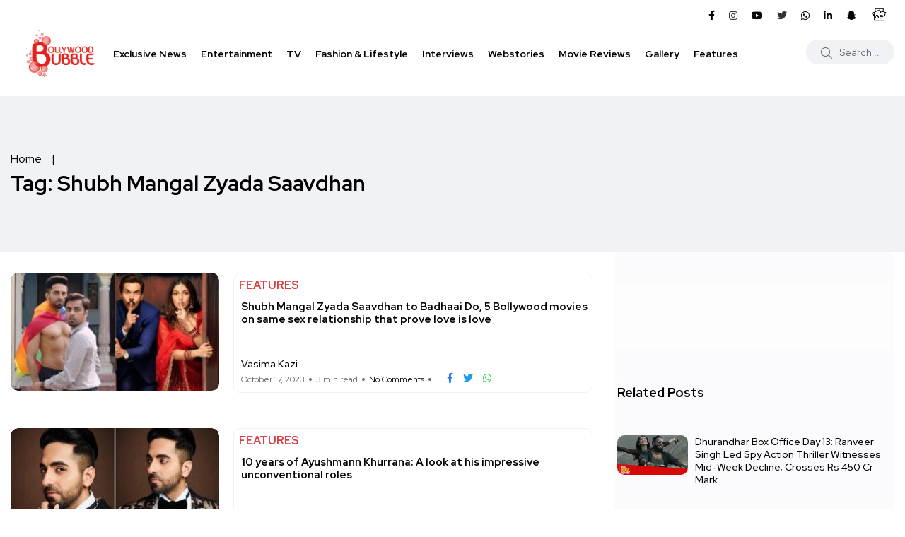

--- FILE ---
content_type: text/html; charset=UTF-8
request_url: https://www.bollywoodbubble.com/tag/shubh-mangal-zyada-saavdhan/
body_size: 68761
content:
<!doctype html>
<html lang="en-US">
<head><meta charset="UTF-8"><script>if(navigator.userAgent.match(/MSIE|Internet Explorer/i)||navigator.userAgent.match(/Trident\/7\..*?rv:11/i)){var href=document.location.href;if(!href.match(/[?&]nowprocket/)){if(href.indexOf("?")==-1){if(href.indexOf("#")==-1){document.location.href=href+"?nowprocket=1"}else{document.location.href=href.replace("#","?nowprocket=1#")}}else{if(href.indexOf("#")==-1){document.location.href=href+"&nowprocket=1"}else{document.location.href=href.replace("#","&nowprocket=1#")}}}}</script><script>(()=>{class RocketLazyLoadScripts{constructor(){this.v="1.2.6",this.triggerEvents=["keydown","mousedown","mousemove","touchmove","touchstart","touchend","wheel"],this.userEventHandler=this.t.bind(this),this.touchStartHandler=this.i.bind(this),this.touchMoveHandler=this.o.bind(this),this.touchEndHandler=this.h.bind(this),this.clickHandler=this.u.bind(this),this.interceptedClicks=[],this.interceptedClickListeners=[],this.l(this),window.addEventListener("pageshow",(t=>{this.persisted=t.persisted,this.everythingLoaded&&this.m()})),this.CSPIssue=sessionStorage.getItem("rocketCSPIssue"),document.addEventListener("securitypolicyviolation",(t=>{this.CSPIssue||"script-src-elem"!==t.violatedDirective||"data"!==t.blockedURI||(this.CSPIssue=!0,sessionStorage.setItem("rocketCSPIssue",!0))})),document.addEventListener("DOMContentLoaded",(()=>{this.k()})),this.delayedScripts={normal:[],async:[],defer:[]},this.trash=[],this.allJQueries=[]}p(t){document.hidden?t.t():(this.triggerEvents.forEach((e=>window.addEventListener(e,t.userEventHandler,{passive:!0}))),window.addEventListener("touchstart",t.touchStartHandler,{passive:!0}),window.addEventListener("mousedown",t.touchStartHandler),document.addEventListener("visibilitychange",t.userEventHandler))}_(){this.triggerEvents.forEach((t=>window.removeEventListener(t,this.userEventHandler,{passive:!0}))),document.removeEventListener("visibilitychange",this.userEventHandler)}i(t){"HTML"!==t.target.tagName&&(window.addEventListener("touchend",this.touchEndHandler),window.addEventListener("mouseup",this.touchEndHandler),window.addEventListener("touchmove",this.touchMoveHandler,{passive:!0}),window.addEventListener("mousemove",this.touchMoveHandler),t.target.addEventListener("click",this.clickHandler),this.L(t.target,!0),this.S(t.target,"onclick","rocket-onclick"),this.C())}o(t){window.removeEventListener("touchend",this.touchEndHandler),window.removeEventListener("mouseup",this.touchEndHandler),window.removeEventListener("touchmove",this.touchMoveHandler,{passive:!0}),window.removeEventListener("mousemove",this.touchMoveHandler),t.target.removeEventListener("click",this.clickHandler),this.L(t.target,!1),this.S(t.target,"rocket-onclick","onclick"),this.M()}h(){window.removeEventListener("touchend",this.touchEndHandler),window.removeEventListener("mouseup",this.touchEndHandler),window.removeEventListener("touchmove",this.touchMoveHandler,{passive:!0}),window.removeEventListener("mousemove",this.touchMoveHandler)}u(t){t.target.removeEventListener("click",this.clickHandler),this.L(t.target,!1),this.S(t.target,"rocket-onclick","onclick"),this.interceptedClicks.push(t),t.preventDefault(),t.stopPropagation(),t.stopImmediatePropagation(),this.M()}O(){window.removeEventListener("touchstart",this.touchStartHandler,{passive:!0}),window.removeEventListener("mousedown",this.touchStartHandler),this.interceptedClicks.forEach((t=>{t.target.dispatchEvent(new MouseEvent("click",{view:t.view,bubbles:!0,cancelable:!0}))}))}l(t){EventTarget.prototype.addEventListenerWPRocketBase=EventTarget.prototype.addEventListener,EventTarget.prototype.addEventListener=function(e,i,o){"click"!==e||t.windowLoaded||i===t.clickHandler||t.interceptedClickListeners.push({target:this,func:i,options:o}),(this||window).addEventListenerWPRocketBase(e,i,o)}}L(t,e){this.interceptedClickListeners.forEach((i=>{i.target===t&&(e?t.removeEventListener("click",i.func,i.options):t.addEventListener("click",i.func,i.options))})),t.parentNode!==document.documentElement&&this.L(t.parentNode,e)}D(){return new Promise((t=>{this.P?this.M=t:t()}))}C(){this.P=!0}M(){this.P=!1}S(t,e,i){t.hasAttribute&&t.hasAttribute(e)&&(event.target.setAttribute(i,event.target.getAttribute(e)),event.target.removeAttribute(e))}t(){this._(this),"loading"===document.readyState?document.addEventListener("DOMContentLoaded",this.R.bind(this)):this.R()}k(){let t=[];document.querySelectorAll("script[type=rocketlazyloadscript][data-rocket-src]").forEach((e=>{let i=e.getAttribute("data-rocket-src");if(i&&!i.startsWith("data:")){0===i.indexOf("//")&&(i=location.protocol+i);try{const o=new URL(i).origin;o!==location.origin&&t.push({src:o,crossOrigin:e.crossOrigin||"module"===e.getAttribute("data-rocket-type")})}catch(t){}}})),t=[...new Map(t.map((t=>[JSON.stringify(t),t]))).values()],this.T(t,"preconnect")}async R(){this.lastBreath=Date.now(),this.j(this),this.F(this),this.I(),this.W(),this.q(),await this.A(this.delayedScripts.normal),await this.A(this.delayedScripts.defer),await this.A(this.delayedScripts.async);try{await this.U(),await this.H(this),await this.J()}catch(t){console.error(t)}window.dispatchEvent(new Event("rocket-allScriptsLoaded")),this.everythingLoaded=!0,this.D().then((()=>{this.O()})),this.N()}W(){document.querySelectorAll("script[type=rocketlazyloadscript]").forEach((t=>{t.hasAttribute("data-rocket-src")?t.hasAttribute("async")&&!1!==t.async?this.delayedScripts.async.push(t):t.hasAttribute("defer")&&!1!==t.defer||"module"===t.getAttribute("data-rocket-type")?this.delayedScripts.defer.push(t):this.delayedScripts.normal.push(t):this.delayedScripts.normal.push(t)}))}async B(t){if(await this.G(),!0!==t.noModule||!("noModule"in HTMLScriptElement.prototype))return new Promise((e=>{let i;function o(){(i||t).setAttribute("data-rocket-status","executed"),e()}try{if(navigator.userAgent.indexOf("Firefox/")>0||""===navigator.vendor||this.CSPIssue)i=document.createElement("script"),[...t.attributes].forEach((t=>{let e=t.nodeName;"type"!==e&&("data-rocket-type"===e&&(e="type"),"data-rocket-src"===e&&(e="src"),i.setAttribute(e,t.nodeValue))})),t.text&&(i.text=t.text),i.hasAttribute("src")?(i.addEventListener("load",o),i.addEventListener("error",(function(){i.setAttribute("data-rocket-status","failed-network"),e()})),setTimeout((()=>{i.isConnected||e()}),1)):(i.text=t.text,o()),t.parentNode.replaceChild(i,t);else{const i=t.getAttribute("data-rocket-type"),s=t.getAttribute("data-rocket-src");i?(t.type=i,t.removeAttribute("data-rocket-type")):t.removeAttribute("type"),t.addEventListener("load",o),t.addEventListener("error",(i=>{this.CSPIssue&&i.target.src.startsWith("data:")?(console.log("WPRocket: data-uri blocked by CSP -> fallback"),t.removeAttribute("src"),this.B(t).then(e)):(t.setAttribute("data-rocket-status","failed-network"),e())})),s?(t.removeAttribute("data-rocket-src"),t.src=s):t.src="data:text/javascript;base64,"+window.btoa(unescape(encodeURIComponent(t.text)))}}catch(i){t.setAttribute("data-rocket-status","failed-transform"),e()}}));t.setAttribute("data-rocket-status","skipped")}async A(t){const e=t.shift();return e&&e.isConnected?(await this.B(e),this.A(t)):Promise.resolve()}q(){this.T([...this.delayedScripts.normal,...this.delayedScripts.defer,...this.delayedScripts.async],"preload")}T(t,e){var i=document.createDocumentFragment();t.forEach((t=>{const o=t.getAttribute&&t.getAttribute("data-rocket-src")||t.src;if(o&&!o.startsWith("data:")){const s=document.createElement("link");s.href=o,s.rel=e,"preconnect"!==e&&(s.as="script"),t.getAttribute&&"module"===t.getAttribute("data-rocket-type")&&(s.crossOrigin=!0),t.crossOrigin&&(s.crossOrigin=t.crossOrigin),t.integrity&&(s.integrity=t.integrity),i.appendChild(s),this.trash.push(s)}})),document.head.appendChild(i)}j(t){let e={};function i(i,o){return e[o].eventsToRewrite.indexOf(i)>=0&&!t.everythingLoaded?"rocket-"+i:i}function o(t,o){!function(t){e[t]||(e[t]={originalFunctions:{add:t.addEventListener,remove:t.removeEventListener},eventsToRewrite:[]},t.addEventListener=function(){arguments[0]=i(arguments[0],t),e[t].originalFunctions.add.apply(t,arguments)},t.removeEventListener=function(){arguments[0]=i(arguments[0],t),e[t].originalFunctions.remove.apply(t,arguments)})}(t),e[t].eventsToRewrite.push(o)}function s(e,i){let o=e[i];e[i]=null,Object.defineProperty(e,i,{get:()=>o||function(){},set(s){t.everythingLoaded?o=s:e["rocket"+i]=o=s}})}o(document,"DOMContentLoaded"),o(window,"DOMContentLoaded"),o(window,"load"),o(window,"pageshow"),o(document,"readystatechange"),s(document,"onreadystatechange"),s(window,"onload"),s(window,"onpageshow");try{Object.defineProperty(document,"readyState",{get:()=>t.rocketReadyState,set(e){t.rocketReadyState=e},configurable:!0}),document.readyState="loading"}catch(t){console.log("WPRocket DJE readyState conflict, bypassing")}}F(t){let e;function i(e){return t.everythingLoaded?e:e.split(" ").map((t=>"load"===t||0===t.indexOf("load.")?"rocket-jquery-load":t)).join(" ")}function o(o){function s(t){const e=o.fn[t];o.fn[t]=o.fn.init.prototype[t]=function(){return this[0]===window&&("string"==typeof arguments[0]||arguments[0]instanceof String?arguments[0]=i(arguments[0]):"object"==typeof arguments[0]&&Object.keys(arguments[0]).forEach((t=>{const e=arguments[0][t];delete arguments[0][t],arguments[0][i(t)]=e}))),e.apply(this,arguments),this}}o&&o.fn&&!t.allJQueries.includes(o)&&(o.fn.ready=o.fn.init.prototype.ready=function(e){return t.domReadyFired?e.bind(document)(o):document.addEventListener("rocket-DOMContentLoaded",(()=>e.bind(document)(o))),o([])},s("on"),s("one"),t.allJQueries.push(o)),e=o}o(window.jQuery),Object.defineProperty(window,"jQuery",{get:()=>e,set(t){o(t)}})}async H(t){const e=document.querySelector("script[data-webpack]");e&&(await async function(){return new Promise((t=>{e.addEventListener("load",t),e.addEventListener("error",t)}))}(),await t.K(),await t.H(t))}async U(){this.domReadyFired=!0;try{document.readyState="interactive"}catch(t){}await this.G(),document.dispatchEvent(new Event("rocket-readystatechange")),await this.G(),document.rocketonreadystatechange&&document.rocketonreadystatechange(),await this.G(),document.dispatchEvent(new Event("rocket-DOMContentLoaded")),await this.G(),window.dispatchEvent(new Event("rocket-DOMContentLoaded"))}async J(){try{document.readyState="complete"}catch(t){}await this.G(),document.dispatchEvent(new Event("rocket-readystatechange")),await this.G(),document.rocketonreadystatechange&&document.rocketonreadystatechange(),await this.G(),window.dispatchEvent(new Event("rocket-load")),await this.G(),window.rocketonload&&window.rocketonload(),await this.G(),this.allJQueries.forEach((t=>t(window).trigger("rocket-jquery-load"))),await this.G();const t=new Event("rocket-pageshow");t.persisted=this.persisted,window.dispatchEvent(t),await this.G(),window.rocketonpageshow&&window.rocketonpageshow({persisted:this.persisted}),this.windowLoaded=!0}m(){document.onreadystatechange&&document.onreadystatechange(),window.onload&&window.onload(),window.onpageshow&&window.onpageshow({persisted:this.persisted})}I(){const t=new Map;document.write=document.writeln=function(e){const i=document.currentScript;i||console.error("WPRocket unable to document.write this: "+e);const o=document.createRange(),s=i.parentElement;let n=t.get(i);void 0===n&&(n=i.nextSibling,t.set(i,n));const c=document.createDocumentFragment();o.setStart(c,0),c.appendChild(o.createContextualFragment(e)),s.insertBefore(c,n)}}async G(){Date.now()-this.lastBreath>45&&(await this.K(),this.lastBreath=Date.now())}async K(){return document.hidden?new Promise((t=>setTimeout(t))):new Promise((t=>requestAnimationFrame(t)))}N(){this.trash.forEach((t=>t.remove()))}static run(){const t=new RocketLazyLoadScripts;t.p(t)}}RocketLazyLoadScripts.run()})();</script>
    
    <meta name="viewport" content="width=device-width, initial-scale=1">
    <link rel="profile" href="https://gmpg.org/xfn/11">
    <!-- Prefetch DNS -->
    <link rel="dns-prefetch" href="//fonts.googleapis.com">
    <link rel="dns-prefetch" href="//fonts.gstatic.com">
    <!-- <link rel="dns-prefetch" href="//js.bollywoodbubble.com">
    <link rel="dns-prefetch" href="//jsb.bollywoodbubble.com">
    <link rel="dns-prefetch" href="//jsf.bollywoodbubble.com">
    <link rel="dns-prefetch" href="//css.bollywoodbubble.com">
    <link rel="dns-prefetch" href="//img.bollywoodbubble.com"> -->
    <!-- <link rel="dns-prefetch" href="//cdn.bollywoodbubble.com"> -->
    <!-- <link rel="dns-prefetch" href="//cdn1.bollywoodbubble.com"> -->
    <!-- Preconnect -->
    <!-- <link rel="preconnect" href="https://fonts.gstatic.com/" crossorigin> -->
    <link rel="preconnect" href="https://fonts.googleapis.com/" crossorigin>
    <link rel="preconnect" href="https://www.google-analytics.com/" crossorigin>
    <link rel="preconnect" href="https://www.googletagmanager.com/" crossorigin>
    <!-- <link rel="preconnect" href="https://js.bollywoodbubble.com/" crossorigin>
    <link rel="preconnect" href="https://jsb.bollywoodbubble.com/" crossorigin>
    <link rel="preconnect" href="https://jsf.bollywoodbubble.com/" crossorigin>
    <link rel="preconnect" href="https://css.bollywoodbubble.com/" crossorigin>
    <link rel="preconnect" href="https://img.bollywoodbubble.com/" crossorigin>
    <link rel="preconnect" href="https://cdn.bollywoodbubble.com/" crossorigin>
    <link rel="preconnect" href="https://cdn1.bollywoodbubble.com/" crossorigin> -->
	
	

    <meta name='robots' content='index, follow, max-image-preview:large, max-snippet:-1, max-video-preview:-1' />
<noscript><style>#backto-top{display:none;}</style></noscript>
	<!-- This site is optimized with the Yoast SEO Premium plugin v26.5 (Yoast SEO v26.5) - https://yoast.com/wordpress/plugins/seo/ -->
	<title>Shubh Mangal Zyada Saavdhan News | Latest Updates &amp; Gossip | Bollywood Bubble</title><link rel="preload" data-rocket-preload as="style" href="https://fonts.googleapis.com/css?family=Red%20Hat%20Display%3A0%2C400%3B0%2C500%3B0%2C700%3B0%2C900%3B1%2C400%3B1%2C500%3B1%2C700%3B1%2C900&#038;subset=latin%2Clatin-ext&#038;display=swap" /><link rel="stylesheet" href="https://fonts.googleapis.com/css?family=Red%20Hat%20Display%3A0%2C400%3B0%2C500%3B0%2C700%3B0%2C900%3B1%2C400%3B1%2C500%3B1%2C700%3B1%2C900&#038;subset=latin%2Clatin-ext&#038;display=swap" media="print" onload="this.media='all'" /><noscript><link rel="stylesheet" href="https://fonts.googleapis.com/css?family=Red%20Hat%20Display%3A0%2C400%3B0%2C500%3B0%2C700%3B0%2C900%3B1%2C400%3B1%2C500%3B1%2C700%3B1%2C900&#038;subset=latin%2Clatin-ext&#038;display=swap" /></noscript>
	<meta name="description" content="Stay updated on Shubh Mangal Zyada Saavdhan news, celebrity gossip, and exclusive updates. Get the latest on Shubh Mangal Zyada Saavdhan from Bollywood Bubble, your source for entertainment buzz." />
	<link rel="canonical" href="https://www.bollywoodbubble.com/tag/shubh-mangal-zyada-saavdhan/" />
	<link rel="next" href="https://www.bollywoodbubble.com/tag/shubh-mangal-zyada-saavdhan/page/2/" />
	<meta property="og:locale" content="en_US" />
	<meta property="og:type" content="article" />
	<meta property="og:title" content="Shubh Mangal Zyada Saavdhan News | Latest Updates &amp; Gossip | Bollywood Bubble" />
	<meta property="og:description" content="Stay updated on Shubh Mangal Zyada Saavdhan news, celebrity gossip, and exclusive updates. Get the latest on Shubh Mangal Zyada Saavdhan from Bollywood Bubble, your source for entertainment buzz." />
	<meta property="og:url" content="https://www.bollywoodbubble.com/tag/shubh-mangal-zyada-saavdhan/" />
	<meta property="og:site_name" content="Bollywood Bubble" />
	<meta property="og:image" content="https://cdn.bollywoodbubble.com/wp-content/uploads/2025/03/BB-logo-200W.png" />
	<meta property="og:image:width" content="200" />
	<meta property="og:image:height" content="151" />
	<meta property="og:image:type" content="image/png" />
	<meta name="twitter:card" content="summary_large_image" />
	<meta name="twitter:site" content="@bollybubble" />
	<script type="application/ld+json" class="yoast-schema-graph">{"@context":"https://schema.org","@graph":[{"@type":"CollectionPage","@id":"https://www.bollywoodbubble.com/tag/shubh-mangal-zyada-saavdhan/","url":"https://www.bollywoodbubble.com/tag/shubh-mangal-zyada-saavdhan/","name":"Shubh Mangal Zyada Saavdhan News | Latest Updates & Gossip | Bollywood Bubble","isPartOf":{"@id":"https://www.bollywoodbubble.com/#website"},"primaryImageOfPage":{"@id":"https://www.bollywoodbubble.com/tag/shubh-mangal-zyada-saavdhan/#primaryimage"},"image":{"@id":"https://www.bollywoodbubble.com/tag/shubh-mangal-zyada-saavdhan/#primaryimage"},"thumbnailUrl":"https://cdn.bollywoodbubble.com/wp-content/uploads/2023/10/Films-on-same-sex-relationships.jpg","description":"Stay updated on Shubh Mangal Zyada Saavdhan news, celebrity gossip, and exclusive updates. Get the latest on Shubh Mangal Zyada Saavdhan from Bollywood Bubble, your source for entertainment buzz.","breadcrumb":{"@id":"https://www.bollywoodbubble.com/tag/shubh-mangal-zyada-saavdhan/#breadcrumb"},"inLanguage":"en-US"},{"@type":"ImageObject","inLanguage":"en-US","@id":"https://www.bollywoodbubble.com/tag/shubh-mangal-zyada-saavdhan/#primaryimage","url":"https://cdn.bollywoodbubble.com/wp-content/uploads/2023/10/Films-on-same-sex-relationships.jpg","contentUrl":"https://cdn.bollywoodbubble.com/wp-content/uploads/2023/10/Films-on-same-sex-relationships.jpg","width":768,"height":432,"caption":"From Badhai Do to Shubh Mangal Zyada Saavdhan, check out Bollywood movies on same sex relationships"},{"@type":"BreadcrumbList","@id":"https://www.bollywoodbubble.com/tag/shubh-mangal-zyada-saavdhan/#breadcrumb","itemListElement":[{"@type":"ListItem","position":1,"name":"Home","item":"https://www.bollywoodbubble.com/"},{"@type":"ListItem","position":2,"name":"Shubh Mangal Zyada Saavdhan"}]},{"@type":"WebSite","@id":"https://www.bollywoodbubble.com/#website","url":"https://www.bollywoodbubble.com/","name":"Bollywood Bubble","description":"Latest Bollywood News, Movie Reviews, Trailers, Box Office Reports and Photos","publisher":{"@id":"https://www.bollywoodbubble.com/#organization"},"alternateName":"Bollywood Bubble","potentialAction":[{"@type":"SearchAction","target":{"@type":"EntryPoint","urlTemplate":"https://www.bollywoodbubble.com/?s={search_term_string}"},"query-input":{"@type":"PropertyValueSpecification","valueRequired":true,"valueName":"search_term_string"}}],"inLanguage":"en-US"},{"@type":["Organization","Place"],"@id":"https://www.bollywoodbubble.com/#organization","name":"Bollywood Bubble","alternateName":"Bollywood Bubble","url":"https://www.bollywoodbubble.com/","logo":{"@id":"https://www.bollywoodbubble.com/tag/shubh-mangal-zyada-saavdhan/#local-main-organization-logo"},"image":{"@id":"https://www.bollywoodbubble.com/tag/shubh-mangal-zyada-saavdhan/#local-main-organization-logo"},"sameAs":["https://www.facebook.com/BollywoodBubble","https://x.com/bollybubble","https://www.instagram.com/bollywoodbubble/","https://www.youtube.com/channel/UCkul0EjxFOR2hS_0tOokGag","https://in.linkedin.com/company/bollywoodbubble","https://www.snapchat.com/p/0b6d9bda-b710-4936-8c7b-68c94cef42a6/2193841698514944"],"description":"Bollywood Bubble is your ultimate destination for all the buzz and excitement in entertainment world. From the juiciest gossip to the latest news, events, and releases, we keep our subscribers hooked with fresh, engaging content—ensuring you never miss a beat in the world of B-town!","telephone":[],"openingHoursSpecification":[{"@type":"OpeningHoursSpecification","dayOfWeek":["Monday","Tuesday","Wednesday","Thursday","Friday","Saturday","Sunday"],"opens":"09:00","closes":"17:00"}]},{"@type":"ImageObject","inLanguage":"en-US","@id":"https://www.bollywoodbubble.com/tag/shubh-mangal-zyada-saavdhan/#local-main-organization-logo","url":"https://cdn.bollywoodbubble.com/wp-content/uploads/2025/03/Bollywood-Bubble.png","contentUrl":"https://cdn.bollywoodbubble.com/wp-content/uploads/2025/03/Bollywood-Bubble.png","width":696,"height":696,"caption":"Bollywood Bubble"}]}</script>
	<!-- / Yoast SEO Premium plugin. -->


<link rel='dns-prefetch' href='//stats.wp.com' />
<link rel='dns-prefetch' href='//fonts.googleapis.com' />
<link rel='dns-prefetch' href='//cdn.bollywoodbubble.com' />
<link href='https://fonts.gstatic.com' crossorigin rel='preconnect' />
<link href='https://cdn.bollywoodbubble.com' rel='preconnect' />
<link rel="alternate" type="application/rss+xml" title="Bollywood Bubble &raquo; Feed" href="https://www.bollywoodbubble.com/feed/" />
<link rel="alternate" type="application/rss+xml" title="Bollywood Bubble &raquo; Comments Feed" href="https://www.bollywoodbubble.com/comments/feed/" />
<link rel="alternate" type="application/rss+xml" title="Bollywood Bubble &raquo; Shubh Mangal Zyada Saavdhan Tag Feed" href="https://www.bollywoodbubble.com/tag/shubh-mangal-zyada-saavdhan/feed/" />
<link rel="alternate" type="application/rss+xml" title="Bollywood Bubble &raquo; Stories Feed" href="https://www.bollywoodbubble.com/web-stories/feed/"><style id='wp-img-auto-sizes-contain-inline-css' type='text/css'>
img:is([sizes=auto i],[sizes^="auto," i]){contain-intrinsic-size:3000px 1500px}
/*# sourceURL=wp-img-auto-sizes-contain-inline-css */
</style>
<style id='wp-emoji-styles-inline-css' type='text/css'>

	img.wp-smiley, img.emoji {
		display: inline !important;
		border: none !important;
		box-shadow: none !important;
		height: 1em !important;
		width: 1em !important;
		margin: 0 0.07em !important;
		vertical-align: -0.1em !important;
		background: none !important;
		padding: 0 !important;
	}
/*# sourceURL=wp-emoji-styles-inline-css */
</style>
<link data-minify="1" rel='stylesheet' id='wp-block-library-css' href='https://www.bollywoodbubble.com/wp-content/cache/min/1/wp-content/plugins/gutenberg/build/styles/block-library/style.css?ver=1765441424' type='text/css' media='all' />
<link data-minify="1" rel='stylesheet' id='wp-block-library-theme-css' href='https://www.bollywoodbubble.com/wp-content/cache/min/1/wp-content/plugins/gutenberg/build/styles/block-library/theme.css?ver=1765441424' type='text/css' media='all' />
<style id='classic-theme-styles-inline-css' type='text/css'>
/*! This file is auto-generated */
.wp-block-button__link{color:#fff;background-color:#32373c;border-radius:9999px;box-shadow:none;text-decoration:none;padding:calc(.667em + 2px) calc(1.333em + 2px);font-size:1.125em}.wp-block-file__button{background:#32373c;color:#fff;text-decoration:none}
/*# sourceURL=/wp-includes/css/classic-themes.min.css */
</style>
<link rel='stylesheet' id='mediaelement-css' href='https://www.bollywoodbubble.com/wp-includes/js/mediaelement/mediaelementplayer-legacy.min.css' type='text/css' media='all' />
<link rel='stylesheet' id='wp-mediaelement-css' href='https://www.bollywoodbubble.com/wp-includes/js/mediaelement/wp-mediaelement.min.css' type='text/css' media='all' />
<style id='jetpack-sharing-buttons-style-inline-css' type='text/css'>
.jetpack-sharing-buttons__services-list{display:flex;flex-direction:row;flex-wrap:wrap;gap:0;list-style-type:none;margin:5px;padding:0}.jetpack-sharing-buttons__services-list.has-small-icon-size{font-size:12px}.jetpack-sharing-buttons__services-list.has-normal-icon-size{font-size:16px}.jetpack-sharing-buttons__services-list.has-large-icon-size{font-size:24px}.jetpack-sharing-buttons__services-list.has-huge-icon-size{font-size:36px}@media print{.jetpack-sharing-buttons__services-list{display:none!important}}.editor-styles-wrapper .wp-block-jetpack-sharing-buttons{gap:0;padding-inline-start:0}ul.jetpack-sharing-buttons__services-list.has-background{padding:1.25em 2.375em}
/*# sourceURL=https://www.bollywoodbubble.com/wp-content/plugins/jetpack/_inc/blocks/sharing-buttons/view.css */
</style>
<link data-minify="1" rel='stylesheet' id='bb-style-css' href='https://www.bollywoodbubble.com/wp-content/cache/min/1/wp-content/plugins/bb-special-gallery/assets/css/bb-style.css?ver=1765441424' type='text/css' media='all' />
<link data-minify="1" rel='stylesheet' id='ionicons-css' href='https://www.bollywoodbubble.com/wp-content/cache/min/1/wp-content/themes/bollywood-bubble-by-akaal-creatives/vendors/ionic/css/ionicons.min.css?ver=1765441424' type='text/css' media='all' />
<style id='global-styles-inline-css' type='text/css'>
:root{--wp--preset--aspect-ratio--square: 1;--wp--preset--aspect-ratio--4-3: 4/3;--wp--preset--aspect-ratio--3-4: 3/4;--wp--preset--aspect-ratio--3-2: 3/2;--wp--preset--aspect-ratio--2-3: 2/3;--wp--preset--aspect-ratio--16-9: 16/9;--wp--preset--aspect-ratio--9-16: 9/16;--wp--preset--color--black: #000000;--wp--preset--color--cyan-bluish-gray: #abb8c3;--wp--preset--color--white: #ffffff;--wp--preset--color--pale-pink: #f78da7;--wp--preset--color--vivid-red: #cf2e2e;--wp--preset--color--luminous-vivid-orange: #ff6900;--wp--preset--color--luminous-vivid-amber: #fcb900;--wp--preset--color--light-green-cyan: #7bdcb5;--wp--preset--color--vivid-green-cyan: #00d084;--wp--preset--color--pale-cyan-blue: #8ed1fc;--wp--preset--color--vivid-cyan-blue: #0693e3;--wp--preset--color--vivid-purple: #9b51e0;--wp--preset--color--blogar-primary: #3858F6;--wp--preset--color--blogar-secondary: #D93E40;--wp--preset--color--blogar-tertiary: #050505;--wp--preset--color--blogar-white: #ffffff;--wp--preset--color--blogar-dark-light: #1A1A1A;--wp--preset--gradient--vivid-cyan-blue-to-vivid-purple: linear-gradient(135deg,rgb(6,147,227) 0%,rgb(155,81,224) 100%);--wp--preset--gradient--light-green-cyan-to-vivid-green-cyan: linear-gradient(135deg,rgb(122,220,180) 0%,rgb(0,208,130) 100%);--wp--preset--gradient--luminous-vivid-amber-to-luminous-vivid-orange: linear-gradient(135deg,rgb(252,185,0) 0%,rgb(255,105,0) 100%);--wp--preset--gradient--luminous-vivid-orange-to-vivid-red: linear-gradient(135deg,rgb(255,105,0) 0%,rgb(207,46,46) 100%);--wp--preset--gradient--very-light-gray-to-cyan-bluish-gray: linear-gradient(135deg,rgb(238,238,238) 0%,rgb(169,184,195) 100%);--wp--preset--gradient--cool-to-warm-spectrum: linear-gradient(135deg,rgb(74,234,220) 0%,rgb(151,120,209) 20%,rgb(207,42,186) 40%,rgb(238,44,130) 60%,rgb(251,105,98) 80%,rgb(254,248,76) 100%);--wp--preset--gradient--blush-light-purple: linear-gradient(135deg,rgb(255,206,236) 0%,rgb(152,150,240) 100%);--wp--preset--gradient--blush-bordeaux: linear-gradient(135deg,rgb(254,205,165) 0%,rgb(254,45,45) 50%,rgb(107,0,62) 100%);--wp--preset--gradient--luminous-dusk: linear-gradient(135deg,rgb(255,203,112) 0%,rgb(199,81,192) 50%,rgb(65,88,208) 100%);--wp--preset--gradient--pale-ocean: linear-gradient(135deg,rgb(255,245,203) 0%,rgb(182,227,212) 50%,rgb(51,167,181) 100%);--wp--preset--gradient--electric-grass: linear-gradient(135deg,rgb(202,248,128) 0%,rgb(113,206,126) 100%);--wp--preset--gradient--midnight: linear-gradient(135deg,rgb(2,3,129) 0%,rgb(40,116,252) 100%);--wp--preset--font-size--small: 12px;--wp--preset--font-size--medium: 20px;--wp--preset--font-size--large: 36px;--wp--preset--font-size--x-large: 42px;--wp--preset--font-size--normal: 16px;--wp--preset--font-size--huge: 50px;--wp--preset--spacing--20: 0.44rem;--wp--preset--spacing--30: 0.67rem;--wp--preset--spacing--40: 1rem;--wp--preset--spacing--50: 1.5rem;--wp--preset--spacing--60: 2.25rem;--wp--preset--spacing--70: 3.38rem;--wp--preset--spacing--80: 5.06rem;--wp--preset--shadow--natural: 6px 6px 9px rgba(0, 0, 0, 0.2);--wp--preset--shadow--deep: 12px 12px 50px rgba(0, 0, 0, 0.4);--wp--preset--shadow--sharp: 6px 6px 0px rgba(0, 0, 0, 0.2);--wp--preset--shadow--outlined: 6px 6px 0px -3px rgb(255, 255, 255), 6px 6px rgb(0, 0, 0);--wp--preset--shadow--crisp: 6px 6px 0px rgb(0, 0, 0);}:where(.is-layout-flex){gap: 0.5em;}:where(.is-layout-grid){gap: 0.5em;}body .is-layout-flex{display: flex;}.is-layout-flex{flex-wrap: wrap;align-items: center;}.is-layout-flex > :is(*, div){margin: 0;}body .is-layout-grid{display: grid;}.is-layout-grid > :is(*, div){margin: 0;}:where(.wp-block-columns.is-layout-flex){gap: 2em;}:where(.wp-block-columns.is-layout-grid){gap: 2em;}:where(.wp-block-post-template.is-layout-flex){gap: 1.25em;}:where(.wp-block-post-template.is-layout-grid){gap: 1.25em;}.has-black-color{color: var(--wp--preset--color--black) !important;}.has-cyan-bluish-gray-color{color: var(--wp--preset--color--cyan-bluish-gray) !important;}.has-white-color{color: var(--wp--preset--color--white) !important;}.has-pale-pink-color{color: var(--wp--preset--color--pale-pink) !important;}.has-vivid-red-color{color: var(--wp--preset--color--vivid-red) !important;}.has-luminous-vivid-orange-color{color: var(--wp--preset--color--luminous-vivid-orange) !important;}.has-luminous-vivid-amber-color{color: var(--wp--preset--color--luminous-vivid-amber) !important;}.has-light-green-cyan-color{color: var(--wp--preset--color--light-green-cyan) !important;}.has-vivid-green-cyan-color{color: var(--wp--preset--color--vivid-green-cyan) !important;}.has-pale-cyan-blue-color{color: var(--wp--preset--color--pale-cyan-blue) !important;}.has-vivid-cyan-blue-color{color: var(--wp--preset--color--vivid-cyan-blue) !important;}.has-vivid-purple-color{color: var(--wp--preset--color--vivid-purple) !important;}.has-black-background-color{background-color: var(--wp--preset--color--black) !important;}.has-cyan-bluish-gray-background-color{background-color: var(--wp--preset--color--cyan-bluish-gray) !important;}.has-white-background-color{background-color: var(--wp--preset--color--white) !important;}.has-pale-pink-background-color{background-color: var(--wp--preset--color--pale-pink) !important;}.has-vivid-red-background-color{background-color: var(--wp--preset--color--vivid-red) !important;}.has-luminous-vivid-orange-background-color{background-color: var(--wp--preset--color--luminous-vivid-orange) !important;}.has-luminous-vivid-amber-background-color{background-color: var(--wp--preset--color--luminous-vivid-amber) !important;}.has-light-green-cyan-background-color{background-color: var(--wp--preset--color--light-green-cyan) !important;}.has-vivid-green-cyan-background-color{background-color: var(--wp--preset--color--vivid-green-cyan) !important;}.has-pale-cyan-blue-background-color{background-color: var(--wp--preset--color--pale-cyan-blue) !important;}.has-vivid-cyan-blue-background-color{background-color: var(--wp--preset--color--vivid-cyan-blue) !important;}.has-vivid-purple-background-color{background-color: var(--wp--preset--color--vivid-purple) !important;}.has-black-border-color{border-color: var(--wp--preset--color--black) !important;}.has-cyan-bluish-gray-border-color{border-color: var(--wp--preset--color--cyan-bluish-gray) !important;}.has-white-border-color{border-color: var(--wp--preset--color--white) !important;}.has-pale-pink-border-color{border-color: var(--wp--preset--color--pale-pink) !important;}.has-vivid-red-border-color{border-color: var(--wp--preset--color--vivid-red) !important;}.has-luminous-vivid-orange-border-color{border-color: var(--wp--preset--color--luminous-vivid-orange) !important;}.has-luminous-vivid-amber-border-color{border-color: var(--wp--preset--color--luminous-vivid-amber) !important;}.has-light-green-cyan-border-color{border-color: var(--wp--preset--color--light-green-cyan) !important;}.has-vivid-green-cyan-border-color{border-color: var(--wp--preset--color--vivid-green-cyan) !important;}.has-pale-cyan-blue-border-color{border-color: var(--wp--preset--color--pale-cyan-blue) !important;}.has-vivid-cyan-blue-border-color{border-color: var(--wp--preset--color--vivid-cyan-blue) !important;}.has-vivid-purple-border-color{border-color: var(--wp--preset--color--vivid-purple) !important;}.has-vivid-cyan-blue-to-vivid-purple-gradient-background{background: var(--wp--preset--gradient--vivid-cyan-blue-to-vivid-purple) !important;}.has-light-green-cyan-to-vivid-green-cyan-gradient-background{background: var(--wp--preset--gradient--light-green-cyan-to-vivid-green-cyan) !important;}.has-luminous-vivid-amber-to-luminous-vivid-orange-gradient-background{background: var(--wp--preset--gradient--luminous-vivid-amber-to-luminous-vivid-orange) !important;}.has-luminous-vivid-orange-to-vivid-red-gradient-background{background: var(--wp--preset--gradient--luminous-vivid-orange-to-vivid-red) !important;}.has-very-light-gray-to-cyan-bluish-gray-gradient-background{background: var(--wp--preset--gradient--very-light-gray-to-cyan-bluish-gray) !important;}.has-cool-to-warm-spectrum-gradient-background{background: var(--wp--preset--gradient--cool-to-warm-spectrum) !important;}.has-blush-light-purple-gradient-background{background: var(--wp--preset--gradient--blush-light-purple) !important;}.has-blush-bordeaux-gradient-background{background: var(--wp--preset--gradient--blush-bordeaux) !important;}.has-luminous-dusk-gradient-background{background: var(--wp--preset--gradient--luminous-dusk) !important;}.has-pale-ocean-gradient-background{background: var(--wp--preset--gradient--pale-ocean) !important;}.has-electric-grass-gradient-background{background: var(--wp--preset--gradient--electric-grass) !important;}.has-midnight-gradient-background{background: var(--wp--preset--gradient--midnight) !important;}.has-small-font-size{font-size: var(--wp--preset--font-size--small) !important;}.has-medium-font-size{font-size: var(--wp--preset--font-size--medium) !important;}.has-large-font-size{font-size: var(--wp--preset--font-size--large) !important;}.has-x-large-font-size{font-size: var(--wp--preset--font-size--x-large) !important;}
:where(.wp-block-columns.is-layout-flex){gap: 2em;}:where(.wp-block-columns.is-layout-grid){gap: 2em;}
:root :where(.wp-block-pullquote){font-size: 1.5em;line-height: 1.6;}
:where(.wp-block-post-template.is-layout-flex){gap: 1.25em;}:where(.wp-block-post-template.is-layout-grid){gap: 1.25em;}
:where(.wp-block-term-template.is-layout-flex){gap: 1.25em;}:where(.wp-block-term-template.is-layout-grid){gap: 1.25em;}
/*# sourceURL=global-styles-inline-css */
</style>
<link data-minify="1" rel='stylesheet' id='parent-style-css' href='https://www.bollywoodbubble.com/wp-content/cache/min/1/wp-content/themes/blogar/style.css?ver=1765441425' type='text/css' media='all' />
<link data-minify="1" rel='stylesheet' id='blogar-child-style-css' href='https://www.bollywoodbubble.com/wp-content/cache/min/1/wp-content/themes/bollywood-bubble-by-akaal-creatives/style.css?ver=1765441425' type='text/css' media='all' />

<link data-minify="1" rel='stylesheet' id='slick-css' href='https://www.bollywoodbubble.com/wp-content/cache/min/1/wp-content/themes/blogar/assets/css/vendor/slick.css?ver=1765441425' type='text/css' media='all' />
<link data-minify="1" rel='stylesheet' id='slick-theme-css' href='https://www.bollywoodbubble.com/wp-content/cache/min/1/wp-content/themes/blogar/assets/css/vendor/slick-theme.css?ver=1765441425' type='text/css' media='all' />
<link data-minify="1" rel='stylesheet' id='font-awesome-css' href='https://www.bollywoodbubble.com/wp-content/cache/min/1/wp-content/themes/blogar/assets/css/vendor/font-awesome.css?ver=1765441425' type='text/css' media='all' />
<link rel='stylesheet' id='bootstrap-css' href='https://www.bollywoodbubble.com/wp-content/themes/blogar/assets/css/vendor/bootstrap.min.css' type='text/css' media='all' />
<link data-minify="1" rel='stylesheet' id='axil-style-css' href='https://www.bollywoodbubble.com/wp-content/cache/min/1/wp-content/themes/blogar/assets/css/style.css?ver=1765441426' type='text/css' media='all' />
<link data-minify="1" rel='stylesheet' id='blogar-style-css' href='https://www.bollywoodbubble.com/wp-content/cache/min/1/wp-content/themes/bollywood-bubble-by-akaal-creatives/style.css?ver=1765441425' type='text/css' media='all' />
<script type="rocketlazyloadscript" data-rocket-type="text/javascript" data-rocket-src="https://www.bollywoodbubble.com/wp-includes/js/jquery/jquery.min.js" id="jquery-core-js" data-rocket-defer defer></script>
<script type="rocketlazyloadscript" data-rocket-type="text/javascript" data-rocket-src="https://www.bollywoodbubble.com/wp-includes/js/jquery/jquery-migrate.min.js" id="jquery-migrate-js" data-rocket-defer defer></script>
<script type="rocketlazyloadscript" data-minify="1" data-rocket-type="text/javascript" data-rocket-src="https://www.bollywoodbubble.com/wp-content/cache/min/1/wp-content/plugins/bb-special-gallery/assets/js/bb.js?ver=1765441426" id="bb-js" data-rocket-defer defer></script>
<script type="rocketlazyloadscript" data-rocket-type="text/javascript" data-rocket-src="https://www.bollywoodbubble.com/wp-content/themes/blogar/assets/js/vendor/slick.min.js" id="slick-js" data-rocket-defer defer></script>
<link rel="https://api.w.org/" href="https://www.bollywoodbubble.com/wp-json/" /><link rel="alternate" title="JSON" type="application/json" href="https://www.bollywoodbubble.com/wp-json/wp/v2/tags/175124" /><link rel="EditURI" type="application/rsd+xml" title="RSD" href="https://www.bollywoodbubble.com/xmlrpc.php?rsd" />
<meta name="generator" content="Redux 4.5.9" /><!-- start Simple Custom CSS and JS -->
 <!-- Google tag (gtag.js) -->
<script type="rocketlazyloadscript" async data-rocket-src="https://www.googletagmanager.com/gtag/js?id=G-MBET52JN06"></script>
<script type="rocketlazyloadscript">
  window.dataLayer = window.dataLayer || [];
  function gtag(){dataLayer.push(arguments);}
  gtag('js', new Date());

  gtag('config', 'G-MBET52JN06');
</script><!-- end Simple Custom CSS and JS -->
<!-- start Simple Custom CSS and JS -->
<style type="text/css">
.code-block.code-block-2 
 {
    /* position: absolute; */
    max-height: 100px !important;
    min-height: 100px !important;
}
@media (max-width: 768px) {

  /* 1. Fix Post Grid Container */
  .elementor-element[data-element_type="widget"][data-widget_type*="blogar-post-grid-style-four"] {
    min-height: 400px;
    display: block;
    overflow: hidden;
    background: #fff;
    position: relative;
  }

  /* 2. Fix Images in Post Grid */
  .elementor-element[data-element_type="widget"][data-widget_type*="blogar-post-grid-style-four"] img {
    width: 100%;
    height: auto;
    aspect-ratio: 16/9;
    object-fit: cover;
    display: block;
  }

  /* 3. Fix AdSense (or any ads) */
  ins.adsbygoogle {
    display: block;
    width: 100%;
    max-width: 320px;
    height: 250px;
    margin: auto;
    background: #f8f8f8;
  }

  /* 4. Fix Specific Post Thumbnails */
  img.attachment-thumbnail,
  img.wp-post-image {
    width: 100%;
    height: auto;
    aspect-ratio: 16/9;
    object-fit: cover;
  }

}
.home .google-auto-placed {
    display: none;
}</style>
<!-- end Simple Custom CSS and JS -->
<!-- start Simple Custom CSS and JS -->
<style type="text/css">
/* Ensure the row is flexible and aligns properly */
.home .row {
    display: flex;
    flex-wrap: wrap;
    align-items: center;
}

/* Move "See All Topics" before the section title */
.home .col-lg-6.col-md-4.col-sm-4.col-12 {
    order: -1;
}

/* Hide the original section title for SEO purposes */
.home .section-title h2.title {
    position: absolute;
    left: -9999px;
    opacity: 0;
}

/* Styling for the "See All Topics" button */
.home a.axil-link-button {
	margin-top: 4%;
    text-align: left;
    box-shadow: var(--shadow-primary);
    border: 1px solid var(--color-lighter);
    border-radius: var(--radius-small);
    padding: 0 18px;
    height: 46px;
    display: inline-block;
    line-height: 46px;
    font-weight: var(--p-bold);
    font-size: var(--font-size-b1);
    color: var(--color-midgray);
    background: var(--color-white);
    outline: none;
}

/* Ensure "See All Topics" aligns left */
.home .see-all-topics {
    text-align: left !important;
}

/* Hide navigation tab items inside .home */
.home li.nav-item {
    display: none;
}
a.axil-link-button:hover, .home-tabs-box h2.elementor-heading-title.elementor-size-default:hover {
    color: #e32b26;
}
.home .see-all-topics h2 { 
    margin-bottom: 0px;
}
.home-tabs-box h2.elementor-heading-title.elementor-size-default { 
    text-align: left;
    box-shadow: var(--shadow-primary);
    border: 1px solid var(--color-lighter);
    border-radius: var(--radius-small);
    padding: 0 18px;
    height: 46px;
    display: inline-block;
    line-height: 46px;
    font-weight: var(--p-bold);
    font-size: var(--font-size-b1);
    color: var(--color-midgray);
    background: var(--color-white);
    outline: none;
}
.home-movie-reviews .related-post.p-b-xs-30 {
  padding-top: 0px;
}
.post-cat h2 {
	margin-bottom: 0px !important;
}
.col-xl-7.col-lg-6.col-md-12.col-12.mt_md--40.mt_sm--40 h2 {
    color: #ffffff;
}
/* css for add */
.postid-1289023 .related-post ins.adsbygoogle {
/* 	display: none !important; */
}
.related-post {
	padding-bottom: 80px;
}</style>
<!-- end Simple Custom CSS and JS -->
<!-- start Simple Custom CSS and JS -->
<style type="text/css">
#youtube-shorts {
    display: flex;
    flex-wrap: wrap; /* Wraps to a new row if needed */
    gap: 15px;
    justify-content: center; /* Centers content */
    padding: 10px;
}

/* Video Card Styling */
.video-card {
    flex: 0 0 auto;
    width: 300px; /* Default width */
    text-align: center;
    background: #1a1a1a;
    padding: 10px;
    border-radius: 10px;
    box-shadow: 0 4px 8px rgba(0, 0, 0, 0.2);
}

.video-card iframe {
    width: 100%;
    height: 500px;
    border-radius: 8px;
}

.video-card h3 {
    font-size: 14px;
    color: #fff;
    margin-top: 5px;
	margin-bottom: 5px;
    white-space: normal;
    overflow: hidden;
    text-overflow: ellipsis;
}
.subscribe-btn {
    display: inline-block;
    background-color: #FF0000; /* YouTube Red */
    color: white;
    font-size: 16px;
    font-weight: bold;
    text-transform: uppercase;
    text-align: center;
    padding: 12px 20px;
    border-radius: 5px;
    text-decoration: none;
    transition: 0.3s;
    margin: 2% auto;
}

.subscribe-btn:hover {
    background-color: #CC0000; /* Darker Red */
    color: #fff !important;
}

/* Responsive Styles */
@media (max-width: 1024px) {
    .video-card {
        width: 250px;
    }

    .video-card iframe {
        height: 400px;
    }
}

@media (max-width: 768px) {
    #youtube-shorts {
        flex-wrap: nowrap; /* Prevents wrapping */
        overflow-x: auto; /* Enables scrolling for smaller screens */
        justify-content: flex-start; /* Aligns videos left */
        padding-left: 10px; /* Ensures first video is visible */
        scroll-snap-type: x mandatory; /* Smooth scrolling */
    }

    .video-card {
        width: 220px;
        scroll-snap-align: start; /* Ensures first video is visible */
    }

    .video-card iframe {
        height: 350px;
    }

    .video-card h3 {
        font-size: 12px;
    }
}

@media (max-width: 480px) {
    .video-card {
        width: 180px;
    }

    .video-card iframe {
        height: 280px;
    }
}
.custom-authors-list {
    list-style: none;
    padding: 0;
    display: flex;
    flex-wrap: wrap;
    gap: 20px;
}

.author-item {
    display: flex;
    align-items: center;
    padding: 15px;
    border: 1px solid #ddd;
    border-radius: 10px;
    background: #f9f9f9;
    box-shadow: 2px 2px 10px rgba(0, 0, 0, 0.1);
    transition: 0.3s ease-in-out;
    width: 400px;
}

.author-item:hover {
    background: #fff;
    box-shadow: 4px 4px 15px rgba(0, 0, 0, 0.15);
}

.author-avatar {
    margin-right: 15px;
}

.author-avatar img {
    border-radius: 12px;
    border: 1px solid #e2211c;
}

.author-details {
    flex: 1;
}

.author-name {
    margin: 0;
    font-size: 18px;
}

.author-name a {
    text-decoration: none;
    color: #000000;
    font-weight: bold;
}

.author-name a:hover {
    color: #e2211c;
}

.author-bio {
    margin: 5px 0 0;
    font-size: 14px;
    color: #666;
}

.author-posts {
    margin-top: 8px;
    font-size: 14px;
	margin-bottom: 0px;
}

.author-posts a {
    color: #ff6600;
    font-weight: bold;
    text-decoration: none;
}

.author-posts a:hover {
    color: #cc5200;
    text-decoration: underline;
}
/* Social Icons */
.author-social-icons {
    margin-top: 10px;
}

.author-social-icons a {
    display: inline-block;
    margin-right: 8px;
    font-size: 18px;
    color: #000000;
}

.author-social-icons a:hover {
    color: #e2211c;
}
/* footer cat */
/* Common styles for both menus */
#menu-footer-categories,
#menu-trending-topics {
    display: flex;
    justify-content: left; /* Centers items */
    gap: 30px; /* Increases spacing between items */
    padding: 0;
    list-style: none;
    flex-wrap: nowrap; /* Keeps items in one line on large screens */
    overflow-x: auto; /* Allows scrolling if content overflows */
    white-space: nowrap; /* Prevents wrapping */
}

#menu-footer-categories li,
#menu-trending-topics li {
    margin: 0;
}

/* Ensure full width on smaller screens */
.col-lg-2 {
    max-width: 100% !important; /* Allows full width */
    flex: 0 0 100%; /* Ensures full width */
}

/* Mobile Responsive: Stack items 1 by 1 */
/* @media (max-width: 768px) {
    #menu-footer-categories,
    #menu-trending-topics {
        flex-direction: column;  
        gap: 10px;  
        align-items: left;  
        white-space: normal;  
    }

    #menu-footer-categories li a,
    #menu-trending-topics li a {
        display: block;
        width: 100%;  
        align-items: left; 
        padding: 12px 0;  
    }
}
 */
.copyright-area {
    padding-top: 0px !important;
    margin-top: -70px;
}
/* Mobile Responsive: Display items 2 by 2 */
@media (max-width: 768px) {
    #menu-footer-categories,
    #menu-trending-topics {
        display: grid;
        grid-template-columns: repeat(2, 1fr); /* 2 columns */
        gap: 10px; /* Space between items */
        align-items: left; /* Center align items */
        white-space: normal; /* Allow wrapping */
    }

    #menu-footer-categories li,
    #menu-trending-topics li {
        width: 100%; /* Full width for equal spacing */
    }

    #menu-footer-categories li a,
    #menu-trending-topics li a {
        display: block;
        text-align: left; /* Center text */
        padding: 0px 0; /* Adjust padding */
    }
	.footer-mainmenu h2 {
		font-size: 18px !important;
	}
	.page-id-1122908 .copyright-area {
		padding-top: 0px !important;
		margin-top: -95px;
	}
}

</style>
<!-- end Simple Custom CSS and JS -->
<!-- start Simple Custom CSS and JS -->
<style type="text/css">
.content-block.post-list-view:first-child {
    margin-top: 30px !important;
}

.gallery_images {
    margin: 0 auto;
}

.content-block.post-list-view .post-thumbnail a {
	display: flex!important;
    border-radius: 10px!important;
	align-items: start!important;
	height:auto!important;
}

.content-block.post-list-view .post-thumbnail a img {
	object-fit: contain!important;
    border-radius: 10px!important;
	height: auto!important;
}

.featured-image001 .attachment-thumbnail {
	object-fit: contain!important;
	height:auto!important;
}

.post-thumbnail a img {
	object-fit: contain!important;
	height:auto!important;
}

.trend-tab-content .content-block.post-medium.post-medium-border.border-thin {
	max-height:unset!important;
}

.content-block.post-list-view {
	align-items: start!important;
}

.content-block.post-list-view .post-content {
	min-height: 170px!important;
}


@media only screen and (max-width: 767px) {
	.trend-tab-content .content-block.post-medium.post-medium-border.border-thin {
	min-height: 135px !important;
	max-height:unset!important;
}
}</style>
<!-- end Simple Custom CSS and JS -->
<!-- start Simple Custom CSS and JS -->
<style type="text/css">
li.post-meta-tags {
    display: none;
}
.axil-breadcrumb li.separator::after {
    content: "|" !important;
    width: 5px;
    height: 5px;
    border-radius: none;
    top: 50%;
    left: 50%;
	position:initial !important;
    transform: translate(-50%, -50%);
	background: none !important;
}
ul.social-share-transparent {
    margin: 0px 0px -17px 25px !important;
    display: flex;
    flex-wrap: wrap;
}</style>
<!-- end Simple Custom CSS and JS -->
<!-- start Simple Custom CSS and JS -->
<style type="text/css">
.featured-image001 {
    display: flex;
	align-items:start;
	padding: 5px 0px 5px 0px;
}
.featured-image001 .attachment-thumbnail
{
    width: 100px;
    height: 75px;
    border-radius: 10px;
    object-fit: cover;
    object-position: center;
    margin-right: 10px;
}
ul.related-posts {
    list-style: none;
	margin: 0px 0px 0px -20px;
}
.heading001 {
    font-size: 14px;
    font-weight: 500;
	line-height:18px;
	color:black;
	/*overflow: hidden;
    display: -webkit-box;
    -webkit-line-clamp: 2;
    -webkit-box-orient: vertical;*/
}
ul li a {
    text-decoration: none;
    color: #000000;
}
.axil-single-widget, .widget-sidebar {
    background: #FBFBFD;
    padding: 5px 5px 5px 5px !important;
}

.wp-block-spacer {
    display: none;
}
.test1class .post-grid-content h2.title { font-size: 12px; }</style>
<!-- end Simple Custom CSS and JS -->
<!-- start Simple Custom CSS and JS -->
<style type="text/css">
.post-meta .post-author-name {
    margin-bottom: 4px;
    font-weight: var(--p-medium);
    font-size: 14px;
}
}
.content-block.post-medium .post-content .title {
    margin-bottom: 10px;
    font-size: 15px;
}
.mobileclass .content-block.content-block.post-grid.post-grid-transparent {
    display: none;
}
.elementor-1122592 .elementor-element.elementor-element-1b3d8ff .content-block.post-grid .post-thumbnail a img {
    height: 195px !important;
}
@media only screen and (max-width: 767px){
	
	.axil-breadcrumb {
    flex-wrap: wrap;
    padding: 0px !important; 
}
.content-block.post-grid.post-grid-transparent .post-grid-content .post-content .title {
    color: #000000;
    line-height: 30px !important;
}
}
.post-content .post-cat .post-cat-list a
{
	text-transform: uppercase;
	padding: 5px !important;
}

.post-meta-wrapper {
    display: inline-flex !important;
}
.banner-single-post.post-formate .content-block .post-content .post-meta-wrapper .post-meta {
    padding-bottom: 0px !important;
}
.banner-single-post.post-formate .content-block .post-content .post-meta-wrapper .social-share-transparent {
    padding-bottom: 0px !important;
	margin: 0 40px !important;

}
.post-single-wrapper .banner-single-post.axil-section-gapBottom {
    padding-bottom: 0px !important;
}

.banner-single-post.post-formate .content-block .post-content .post-meta-wrapper .post-meta {
    /* padding-bottom: 20px; */
    align-items: flex-start;
    display: inline-flex;
    margin: 0px;
}

@media only screen and (max-width: 767px){
	.post-content .post-cat .post-cat-list a
{
	text-transform: uppercase;
	padding: 10px !important;
}
	.content-block.post-grid .post-thumbnail a img {
    width: 100%;
	height: 220px !important;
	}
	.elementor-1122592 .elementor-element.elementor-element-1b3d8ff .content-block.post-grid .post-thumbnail a img {
    height: 100% !important;
}
	.plr_sm--30 {
    padding: 0 0px !important;
}
	.slider-area.bg-color-grey.pt--60.pb--80 {
    background: white;
    margin: 0px !important;
    padding: 0px !important;
}
.content-block.post-grid.post-grid-transparent .post-grid-content {
    padding: 0px 5px 0px 5px !important;
    padding-bottom: 40px;
    position: inherit;
    background: white;
}
}

ul#axilTab-6c804562 {
    display: none;
}
h3#reply-title {
    display: none;
}</style>
<!-- end Simple Custom CSS and JS -->
<!-- start Simple Custom CSS and JS -->
<style type="text/css">
:root {
    --h2: 16px;
}

/*
:root span.yarpp-thumbnail-title{
    --h3: 22px !important;
}
*/

:root .content-block post-medium mb--20 .content-block .post-content .title a {
    --h2: 16px !important;
}
h5.widget-title {
    display: none;
}</style>
<!-- end Simple Custom CSS and JS -->
<!-- start Simple Custom CSS and JS -->
<style type="text/css">
/* 10/02/2025 start */
/* .inviews-video-secation li.nav-item {display: none} */
/* .inviews-video-secation {margin-top: 2%;} */
.featured-image001 .attachment-thumbnail {
/*     width: 251px !important;  */
	min-width: 100px !important;
}
.home-mv {
    display: none !important;
}

ul#main-menu {
    z-index: 1;
    position: relative;
}

/* .d-flex.align-items-center.justify-content-end {
    z-index: -1;
    position: relative;
}  */

header.header.axil-header.header-style-4.header-light.n-sticky {
    position: fixed !important;
    top: 0;
    background: white;
    background-color: white;
    left: 0;
    right: 0;
    z-index: 9;
    box-shadow: 0 8px 20px 0 rgba(0, 0, 0, 0.1);
/*     animation: headerSlideDown 0.95s ease forwards; */
}
@media only screen and (min-width: 1023px) {
.d-flex.align-items-center.justify-content-end {
    z-index: 1;
    position: absolute;
    right: 15px;
    top: -40px;
}
}

.error404 a {
    color: #3858f6
}
.axil-author-banner .about-author .thumbnail img {
    border-radius: 12px !important;
    margin-right: 10px !important; 
}
.bb-filters {
    display: none;
}
.single .axil-post-details p {
    margin-bottom: 15px;
}

.single .axil-post-details h4 {
    margin-bottom: 5px;
}
/* .footer-mainmenu {display: none;} */
/* .page-id-1122908 .footer-mainmenu {
    display: block !important;
}
.page-id-1122908 .axil-footer-area {
    display: flex;
    flex-direction: column;
}

.page-id-1122908 .footer-mainmenu {
    order: 2;
    padding: 40px 0px 0px !important;
}

.page-id-1122908 .footer-top {
    order: 1;
}

.page-id-1122908 .copyright-area {
    order: 3;
}

.page-id-1122908 .axil-footer-area .footer-widget-item {
    margin-bottom: 0px !important;
} */
.footer-mainmenu {
    display: block !important;
}
.axil-footer-area {
    display: flex;
    flex-direction: column;
}

.footer-mainmenu {
    order: 2;
    padding: 40px 0px 0px !important;
}

.footer-top {
    order: 1;
}

.copyright-area {
    order: 3;
}

.axil-footer-area .footer-widget-item {
    margin-bottom: 0px !important;
}
@media (min-width: 1200px) {
    .container, .container-lg, .container-md, .container-sm, .container-xl {
        max-width: 1460px !important;
    }
}
.mainmenu-nav ul.mainmenu { 
    flex-wrap: nowrap !important;
    white-space: nowrap !important;
}
.header-top {
    display: block !important;
    margin-top: 10px !important;
}
.header-top .facebook-f i, .instagram i, .twitter i {
    color: #000000 !important; 
}
.header-top a.linkedin-in.social-icon, .header-top a.vimeo-v.social-icon, .header-top a.dribbble.social-icon {
    background: #ffffff00;
}

.mainmenu-nav ul.mainmenu { 
    margin: 0 -45px !important; 
}
.home-first-ad {
    max-height: 100px !important;
}
a.linkedin-in.social-icon {
    background: #3c9df1;
}
a.vimeo-v.social-icon {
    background: #25d366;
}
a.dribbble.social-icon {
    background: yellow;
}
a.vimeo-v.social-icon {
    background: #25d366;
}
ins.adsbygoogle {
    height: 100px !important;
}
.home .col-lg-12.col-xl-6.col-md-12.col-12.mt_lg--20.mt_md--20.mt_sm--20 .content-block.post-grid.post-grid-transparent::before {
    content: none !important;
}
.home h2 { font-size: 14px !important; }
.vimeo-v.social-icon i::before {
    content: "\f232"; /* Unicode for WhatsApp icon */
    font-family: "Font Awesome 5 Brands";
}
.dribbble.social-icon i::before {
    content: "\f2ac";
    font-family: "Font Awesome 5 Brands";
}
  
.behance.social-icon i::before {
    /* content: "\f1a0"; */
    /* font-family: "Font Awesome 5 Brands"; */
    background: url(https://cdn.bollywoodbubble.com/wp-content/uploads/2025/03/google-news-6vp7obgckxihh6smcbet4e.webp) no-repeat center !important;
    background-size: contain !important;
    display: inline-block !important;
    width: 24px !important;
    height: 21px !important;
    content: "" !important;
}
.axil-header.header-style-4 .header-top {
    background: none !important;
}
.home-fe-ga-secation {
    margin: 3% 0 !important;
}
.footer-top .behance.social-icon i::before {
    background: url('https://cdn.bollywoodbubble.com/wp-content/uploads/2025/03/google.svg') no-repeat center !important;
    background-size: contain !important;
    display: inline-block !important;
    width: 24px !important; 
    height: 24px !important;
    content: "" !important;
} 


.home-first-ad {
    height: 100px !important;
}
/* 10/02/2025 end */

.post-meta .post-author-name {
    margin-bottom: 4px;
    font-weight: var(--p-medium);
    font-size: 14px;
}
@media (min-width: 1200px)
{
.d-xl-block {
    display: block!important;
    width: max-content;
}

}
@media (max-width: 480px) {
	.hamburger-inner {
		margin-top: -25px;
	}	
	h2.subheading { 
		color: #000000 !important; 
	}	
}

@media only screen and (min-width: 1200px) and (max-width: 1599px){
.axil-header .header-search .axil-search.form-group input {
    min-width: 125px;
    height: 35px;
    width: 115px;
}
}

.post-meta .post-author-avatar.border-rounded {
    border-radius: 100%;
    display: none;
}
.axil-post-details p a {
    transition: 0.3s;
    color: red;
}
#sb_instagram {
    width: 100%;
    margin: 0 auto;
    padding: 21px;
    box-sizing: border-box;
    background: radial-gradient(#ff0909, transparent);
}

.text-right {
    text-align: right!important;
    position: fixed;
    margin: -15px 0px 0px 170px;
}
ul#axilTab-b8a6674 {
    display: none;
}
	.yarpp-thumbnails-horizontal .yarpp-thumbnail-title {
    margin: 7px;
    margin-top: 0px;
    width: 100% !important;
}
.content-block.post-grid .post-thumbnail a img {
    width: 100%;
    height: auto;
    overflow: hidden;
    transition: 0.5s;
}
a.hover-flip-item-wrapper:nth-child(2) {
        display: none !important;
}
a.hover-flip-item-wrapper:nth-child(3) {
        display: none !important;
}
a.hover-flip-item-wrapper:nth-child(4) {
        display: none !important;
}
.post-content .post-cat .post-cat-list a::after {
    content: "" !important;
    
}
.axil-slide.slider-style-2.plr--135.plr_lg--30.plr_md--30.plr_sm--30 {
    padding: 10px !important;
}
.content-block.post-grid.post-grid-transparent::before {
    
    height: 190px !important;
}
.slider-area.bg-color-grey.pt--60.pb--80 {
    padding: 0px 0px 15px 0px !important;
}

.test1class .hover-flip-item {
    
    font-size: 12px !important;
    margin: 0px 0px -5px 3px !important;
}
.post-grid-content h1.title {
    font-size: 25px;
}
.content-block:hover .post-content .title a {
 background-size: 0% 0px!important;
}

.content-block.post-medium.post-medium-border.border-thin {
    display: flex;
    max-height: 105px;
	padding-bottom: 15px;
}
header.header.axil-header.header-style-4.header-light {
	position: fixed !important;
	width: 100% !important;
	top: 0 !important;
	z-index: 99;
}
@media only screen and (min-width: 1203px) {
  .main-content {
      margin-top: 10% !important;
  }
}
@media only screen and (max-width: 600px) {
  .main-content {
      margin-top: 40% !important;
  }
}
@media (min-width: 601px) and (max-width: 1000px) {
 ul.social-share-transparent {
    margin: 40px 0px 0px -75px !important; 
 }
  .main-content {
      margin-top: 10% !important;
  }
}</style>
<!-- end Simple Custom CSS and JS -->
<!-- start Simple Custom CSS and JS -->
<style type="text/css">
/*ul.social-share-transparent.justify-content-end a {
    background: #53c7ff;
    padding: 5px 10px;
    border-radius: 100%;
    color: #fff;
    margin: 0;
}

ul.social-share-transparent.justify-content-end a:first-child { 
background: #2d609a !important;
	}

ul.social-share-transparent.justify-content-end a:last-child { 
background: #01e677 !important;
	}

ul.social-share-transparent li {
	margin: 5px !important;
}*/
 
.archive .content-block.post-list-view .post-thumbnail {
	min-height: 190px;
}

.header-with-no-search .header-style-1 .mainmenu-nav ul.mainmenu {
    justify-content: center;
}
.axil-header .logo a img {
    max-height: 80px !important;
	width: 100%;
}
@media only screen and (max-width: 767px)
{
	.banner-single-post.post-formate .content-block .post-content .post-meta-wrapper .social-share-transparent {
    padding-bottom: 0px !important;
    margin: 5px !important;
		width: 100%;
}
	ul.social-share-transparent {
    margin: 0px 0px 0px 5px !important;
    display: flex;
    flex-wrap: wrap;
}
	.wp-block-spacer {
    display: visible !important;
}
	.search-mobile-icon {
        margin: -20px 0px 0px 0px !important;
}
	.gallery-item > .gallery-icon > a > img {
    height: 95%;
    width: 100%;
    min-height: 100%;
		
}
	.content-block.post-list-view .post-thumbnail {
    min-width: 100% !important;
    margin-right: 20px;
    max-width: 295px;
    overflow: hidden;
}
	span.post-comment {
    visibility: visible !important;
}
	.mt_sm--40 {
    margin-top: 0px !important;
}
	.post-content .post-cat .post-cat-list a
	{
		text-transform: uppercase;
	}
.hamburger-menu {
    margin-left: 10px;
    display: none;
}
	ul.axil-tab-button .nav-item a.nav-link.active {
    border: 1px solid transparent;
    color: var(--color-gray);
  /*  display: none;*/
}
	.content-block.post-medium.post-medium-border.border-thin {
    display: flex;
    height: 130px;
}
	.post-meta {
    display: flex;
    align-items: center;
    margin: auto;
    padding: 0px 0px 0px 0px !important;
}
	.gallery-columns-3 .gallery-item {
    max-width: 100%;
}
	
	.content-block.post-grid.post-grid-transparent::before {
    
    height: 210px !important;
	}
}
 a.after-content-ad-color {
    display: none;
}
.logo img {
    height: 80px;
    min-width: 84px;
    max-width: 209px;
}
/*
@media (min-width:1200px) {
.header-wrap {
    max-width: 1260px;
	margin: auto;
	padding-right: 15px;
	padding-left: 15px;
}
}
@media (min-width:1200px) and (max-width: 1599px) {
.mainmenu-nav ul.mainmenu > li {
 margin: 0 15px;
}
}
#main-menu {
justify-content:end;
}
.header-with-no-search .header-style-1 .mainmenu-nav ul.mainmenu {
    justify-content: end;
}
*/
.axil-default-footer .logo img {
    max-height: 80px !important;
	width: auto !important;
}

.content-block.post-medium .post-content .title {
    margin-bottom: 10px;
    font-size: 13px;
}
.axil-slide.slider-style-1 .content-block .post-thumbnail a img {
    border-radius: 15px !important;
}
.post-meta {
    display: flex;
    align-items: center;
    margin: auto;
	padding: 0px 0px 0px 0px;
}

ul#axilTab-da2ac74 {
    display: none;
}
ul#axilTab-79ff05df {
    display: none;
}
ul#axilTab-108f66f {
    display: none;
}
ul#axilTab-7050b244 {
    display: none;
}

.axil-section-gap {
    padding: 0 !important;
}

.blogar_recent_post-4 .content-block.post-medium.mb--20 > .post-thumbnail {
    margin-top: -12px;
    margin-bottom: 10px;
}

.content-block.post-list-view .post-content .title {
    margin-bottom: 0;
    font-size: 15px;
}
.content-block.post-list-view .post-content {
    border: 1px solid var(--color-lightest);
    padding: 10px 0px 0px 10px !important;
    flex-grow: 1;
}
/*.content-block.post-list-view .post-thumbnail {
    min-width: 175px;
    margin-right: 20px;
    max-width: 295px;
    overflow: hidden;
}
*/
.yarpp-thumbnails-horizontal .yarpp-thumbnail {
    width: 330px !important;
    height: auto !important;
    margin: 5px;
    margin-left: 0px !important;
    align-items: center !important;
    display: flex !important;
	border: none !important;
}

.yarpp-thumbnail > img, .yarpp-thumbnail-default {
    width: 100px !important;
    height: 85px !important;
    margin: 5px;
	border-radius: 15px;
}
.yarpp-related .yarpp-thumbnail-title {
    font-size: 65% !important;
    font-weight: 700;
    text-align: left;
    text-decoration: none;
}
/*.content-block.post-list-view .post-thumbnail a img {
    width: 600px !important;
    object-fit: cover;
    height: 340px;
}*/
.copyright-right.text-left.text-lg-right {
    text-align: center !important;
}
ul.post-meta-list li.post-meta-tags a + a::after {
    content: " " !important;
    right: 0;
    position: absolute;
}
.axil-single-widget:first-child, .widget-sidebar:first-child {
    margin-top: 0 !important;
    margin-bottom: -80px;
}
/*.content-block.post-list-view .post-thumbnail {
	min-width: 320px !important;
}

*/
@media only screen and (max-width: 767px)
{
	ul.post-meta-list li {
    
    margin: 10px 5px 15px 5px !important;
    
}
	.content-block.post-medium.post-medium-border.border-thin {
    display: flex;
    max-height: 135px !important;
	
}
	.content-block.post-medium .post-thumbnail {
        max-height: 100px;
}
	.text-right {
    text-align: right!important;
/*     position: fixed; */
	position: relative;
    margin: 0px !important;
	left: -41px;
    top: 10px;
}
.content-block.post-grid.post-grid-transparent .post-grid-content {
    padding: 0 40px;
    padding-bottom: 40px;
    position: inherit;
}
a.hover-flip-item-wrapper {
    color: red !important;
}
.content-block.post-grid.post-grid-transparent .post-grid-content .post-content .title {
    color: #000000;
}
.content-block .post-thumbnail {
    position: relative;
    margin: 10px 0 0 0;
}
}	
#sb_instagram {
    width: 100%;
    margin: 0 auto;
    padding: 21px;
    box-sizing: border-box;
    background-image: url(https://cdn.bollywoodbubble.com/wp-content/uploads/2023/01/wallpapersden.com_instagram-gradient_1280x720.jpg);
    
}
@media only screen and (min-width: 1200px) and (max-width: 1599px)
{
	.mainmenu-nav ul.mainmenu {
    margin: 0 -90px;
}
	
}
@media only screen and (max-width: 575px){
	

.axil-search-mobile.form-group {
    position: absolute;
    top: 100%;
    background: #F0F2F5;
    width: 100%;
    right: 0;
    margin-bottom: 0;
    padding: 8px;
    width: 281px !important;
    margin: 32px 0px 0px 0px !important;
}
}
@media only screen and (max-width: 767px){
	.content-block.post-medium .post-content .title {
    margin-bottom: 10px;
    font-size: 13px !important;
}
	.content-block.post-medium.post-medium-border {
    
    padding: 15px 0 !important;
}
	.block-6.axil-single-widget.widget_block.mt--30.mt_sm--30.mt_md--30 {
    display: none;
}
	.trend-tab-content .content-block.post-grid.post-grid-transparent {
		margin-bottom: 0px !important;
	}
		.content-block.post-medium.post-medium-border.border-thin {
    display: flex;
/**    max-height: 170px !important; **/
			height: auto;
}
	
	 .content-block.post-medium .post-thumbnail {
		min-width: 50%;
		height: auto;
		 margin-right: 10px !important;
	}
	
	.content-block.post-medium .post-content .title {
		margin-bottom: 10px;
    font-size: 18px;
    margin-top: -15px;
	}
	
	.content-block.post-medium .post-content .post-cat {
    margin-bottom: 10px;
    margin-top: 5px;
}
	
	.trend-tab-content .content-block.post-grid.post-grid-transparent
.content-block.post-grid.post-grid-transparent .post-grid-content .post-content .title {
    color: #000000;
    font-size: 20px !important;
}
}
ins {
    background: rgb(255 255 255 / 60%) !important;
    text-decoration: none;
    padding: 0 5px;
}

@media only screen and (min-width: 1200px) and (max-width: 1599px){
.mainmenu-nav ul.mainmenu > li {
    margin: 0 10px !important;
}
}
a.aw-whatsapp {
    color: #1ad03f !important;
}
a.aw-twitter {
    color: #1d9bf0 !important;
}
a.aw-facebook {
    color: #1877f2 !important;
}
ul.test-class.social-share-transparent.justify-content-end {
    margin: 0;
    display: flex;
    flex-wrap: wrap;
    justify-content: flex-start !important;
}

.related-post.p-b-xs-30 {
    padding-top: 30px;
    margin-top: 30px;
}</style>
<!-- end Simple Custom CSS and JS -->
<!-- start Simple Custom CSS and JS -->
<script type="rocketlazyloadscript" data-rocket-type="text/javascript">
document.addEventListener("DOMContentLoaded", function () {
    const header = document.querySelector(".axil-header");

    window.addEventListener("scroll", function () {
        if (window.scrollY > 50) {
            if (!header.classList.contains("n-sticky")) {
                header.classList.add("n-sticky");
                console.log("Sticky class added");
            }
        } else {
            if (header.classList.contains("n-sticky")) {
                header.classList.remove("n-sticky");
                console.log("Sticky class removed");
            }
        }
    });
});
// document.addEventListener("DOMContentLoaded", function () {
//     const header = document.getElementById("site-header");

//     let lastScrollY = window.scrollY;

//     window.addEventListener("scroll", function () {
//         const currentScrollY = window.scrollY;

//         if (currentScrollY > 50) {
//             if (!header.classList.contains("n-sticky")) {
//                 header.classList.add("n-sticky");
//                 console.log("n-sticky class added");
//             }
//         } else {
//             if (header.classList.contains("n-sticky")) {
//                 header.classList.remove("n-sticky");
//                 console.log("n-sticky class removed");
//             }
//         }

//         lastScrollY = currentScrollY;
//     });
// });


 
document.addEventListener("DOMContentLoaded", function() {
    // Select all matching links inside .home
    let links = document.querySelectorAll(".home .see-all-topics a.axil-link-button");
    
    links.forEach(function(link) {
        let h2 = document.createElement("h2"); // Create an <h2> element
        h2.appendChild(link.cloneNode(true)); // Move the <a> inside <h2>
        link.replaceWith(h2); // Replace <a> with <h2><a></a></h2>
    });
});
 
document.addEventListener("DOMContentLoaded", function () {
    const API_KEY = "AIzaSyADWEyL9x53KWBsDHgAMH9wwM0iIyQU4FE"; // Replace with your YouTube API key
    const CHANNEL_ID = "UCkul0EjxFOR2hS_0tOokGag"; // Replace with your channel ID
    const MAX_RESULTS = 4; // Fetch the latest 4 videos
    const container = document.getElementById("youtube-shorts");

    const cacheKey = "youtubeShortsCache";
//     const cacheTime = 10 * 60 * 1000; // Cache for 10 minutes
	const cacheTime = 24 * 60 * 60 * 1000;

    async function fetchLatestYouTubeShorts() {
        const cachedData = localStorage.getItem(cacheKey);
        const cachedTimestamp = localStorage.getItem(cacheKey + "_time");

        // Use cached data if available and not expired
        if (cachedData && cachedTimestamp && Date.now() - cachedTimestamp < cacheTime) {
            displayShorts(JSON.parse(cachedData));
            return;
        }

        try {
            const response = await fetch(
                `https://www.googleapis.com/youtube/v3/search?key=${API_KEY}&channelId=${CHANNEL_ID}&part=snippet&type=video&maxResults=${MAX_RESULTS}&q=shorts&order=date`
            );
            const data = await response.json();

            if (data.items) {
                localStorage.setItem(cacheKey, JSON.stringify(data));
                localStorage.setItem(cacheKey + "_time", Date.now());
                displayShorts(data);
            } else {
                throw new Error("Invalid API response");
            }
        } catch (error) {
            console.error("Error fetching YouTube Shorts:", error);
            container.innerHTML = "<p>Failed to load Shorts. Try again later.</p>";
        }
    }

    function displayShorts(data) {
        container.innerHTML = ""; // Clear previous content

        if (data.items.length > 0) {
            data.items.forEach(video => {
                const videoId = video.id.videoId;
                const title = video.snippet.title;

                const videoEmbed = document.createElement("div");
                videoEmbed.className = "video-card";
                videoEmbed.innerHTML = `
                    <iframe width="300" height="500" 
                        src="https://www.youtube.com/embed/${videoId}" 
                        frameborder="0" allowfullscreen>
                    </iframe>
                    <h3>${title}</h3>
                `;
                container.appendChild(videoEmbed);
            });
        } else {
            container.innerHTML = "<p>No Shorts found.</p>";
        }
    }

    fetchLatestYouTubeShorts();
});

// document.addEventListener("DOMContentLoaded", function () {
//     const API_KEY = "AIzaSyB3_-Vu1q-smD6Di2HwWd7nrpayXYwQBZs"; // Replace with your YouTube API key
//     const CHANNEL_ID = "UCkul0EjxFOR2hS_0tOokGag"; // Replace with your channel ID
//     const MAX_RESULTS = 4; // Fetch the latest 4 videos

//     const container = document.getElementById("youtube-shorts");

//     async function fetchLatestYouTubeShorts() {
//         try {
//             const response = await fetch(
//                 `https://www.googleapis.com/youtube/v3/search?key=${API_KEY}&channelId=${CHANNEL_ID}&part=snippet&type=video&maxResults=${MAX_RESULTS}&q=shorts&order=date`
//             );
//             const data = await response.json();
//             displayShorts(data);
//         } catch (error) {
//             console.error("Error fetching YouTube Shorts:", error);
//         }
//     }

//     function displayShorts(data) {
//         container.innerHTML = ""; // Clear previous content

//         if (data.items.length > 0) {
//             data.items.forEach(video => {
//                 const videoId = video.id.videoId;
//                 const title = video.snippet.title;

//                 const videoEmbed = document.createElement("div");
//                 videoEmbed.className = "video-card";
//                 videoEmbed.innerHTML = `
//                     <iframe width="300" height="500" 
//                         src="https://www.youtube.com/embed/${videoId}" 
//                         frameborder="0" allowfullscreen>
//                     </iframe>
//                     <h3>${title}</h3>
//                 `;
//                 container.appendChild(videoEmbed);
//             });
//         } else {
//             container.innerHTML = "<p>No Shorts found.</p>";
//         }
//     }

//     fetchLatestYouTubeShorts();
// });

jQuery(document).ready(function( $ ){
	$(".vimeo-v.social-icon").attr("title", "WhatsApp");
    $(".dribbble.social-icon").attr("title", "Snapchat"); // Change Dribbble to Snapchat
    $(".behance.social-icon").attr("title", "Google News");  // Change Behance to New News
});

document.addEventListener("DOMContentLoaded", function () {
    const sections = document.querySelectorAll(".photo_item"); // Select all sections

    sections.forEach((section, index) => {
        section.addEventListener("mouseenter", function () {
            let imageNumber = index + 1; // Start numbering from 1
            updateURL(imageNumber);
        });
    });

    function updateURL(number) {
        let newURL = window.location.origin + window.location.pathname + "#" + number;
        history.pushState(null, "", newURL);
    }
});
 





</script>
<!-- end Simple Custom CSS and JS -->
	<style>img#wpstats{display:none}</style>
		        <!--Customizer CSS-->
        <style type="text/css">

                                                                                                                                                                                                                                                                                                                                                
        </style>
        <meta name="generator" content="Elementor 3.33.3; features: e_font_icon_svg, additional_custom_breakpoints; settings: css_print_method-internal, google_font-enabled, font_display-swap">
			<style>
				.e-con.e-parent:nth-of-type(n+4):not(.e-lazyloaded):not(.e-no-lazyload),
				.e-con.e-parent:nth-of-type(n+4):not(.e-lazyloaded):not(.e-no-lazyload) * {
					background-image: none !important;
				}
				@media screen and (max-height: 1024px) {
					.e-con.e-parent:nth-of-type(n+3):not(.e-lazyloaded):not(.e-no-lazyload),
					.e-con.e-parent:nth-of-type(n+3):not(.e-lazyloaded):not(.e-no-lazyload) * {
						background-image: none !important;
					}
				}
				@media screen and (max-height: 640px) {
					.e-con.e-parent:nth-of-type(n+2):not(.e-lazyloaded):not(.e-no-lazyload),
					.e-con.e-parent:nth-of-type(n+2):not(.e-lazyloaded):not(.e-no-lazyload) * {
						background-image: none !important;
					}
				}
			</style>
			<style type="text/css">.saboxplugin-wrap{-webkit-box-sizing:border-box;-moz-box-sizing:border-box;-ms-box-sizing:border-box;box-sizing:border-box;border:1px solid #eee;width:100%;clear:both;display:block;overflow:hidden;word-wrap:break-word;position:relative}.saboxplugin-wrap .saboxplugin-gravatar{float:left;padding:0 20px 20px 20px}.saboxplugin-wrap .saboxplugin-gravatar img{max-width:100px;height:auto;border-radius:0;}.saboxplugin-wrap .saboxplugin-authorname{font-size:18px;line-height:1;margin:20px 0 0 20px;display:block}.saboxplugin-wrap .saboxplugin-authorname a{text-decoration:none}.saboxplugin-wrap .saboxplugin-authorname a:focus{outline:0}.saboxplugin-wrap .saboxplugin-desc{display:block;margin:5px 20px}.saboxplugin-wrap .saboxplugin-desc a{text-decoration:underline}.saboxplugin-wrap .saboxplugin-desc p{margin:5px 0 12px}.saboxplugin-wrap .saboxplugin-web{margin:0 20px 15px;text-align:left}.saboxplugin-wrap .sab-web-position{text-align:right}.saboxplugin-wrap .saboxplugin-web a{color:#ccc;text-decoration:none}.saboxplugin-wrap .saboxplugin-socials{position:relative;display:block;background:#fcfcfc;padding:5px;border-top:1px solid #eee}.saboxplugin-wrap .saboxplugin-socials a svg{width:20px;height:20px}.saboxplugin-wrap .saboxplugin-socials a svg .st2{fill:#fff; transform-origin:center center;}.saboxplugin-wrap .saboxplugin-socials a svg .st1{fill:rgba(0,0,0,.3)}.saboxplugin-wrap .saboxplugin-socials a:hover{opacity:.8;-webkit-transition:opacity .4s;-moz-transition:opacity .4s;-o-transition:opacity .4s;transition:opacity .4s;box-shadow:none!important;-webkit-box-shadow:none!important}.saboxplugin-wrap .saboxplugin-socials .saboxplugin-icon-color{box-shadow:none;padding:0;border:0;-webkit-transition:opacity .4s;-moz-transition:opacity .4s;-o-transition:opacity .4s;transition:opacity .4s;display:inline-block;color:#fff;font-size:0;text-decoration:inherit;margin:5px;-webkit-border-radius:0;-moz-border-radius:0;-ms-border-radius:0;-o-border-radius:0;border-radius:0;overflow:hidden}.saboxplugin-wrap .saboxplugin-socials .saboxplugin-icon-grey{text-decoration:inherit;box-shadow:none;position:relative;display:-moz-inline-stack;display:inline-block;vertical-align:middle;zoom:1;margin:10px 5px;color:#444;fill:#444}.clearfix:after,.clearfix:before{content:' ';display:table;line-height:0;clear:both}.ie7 .clearfix{zoom:1}.saboxplugin-socials.sabox-colored .saboxplugin-icon-color .sab-twitch{border-color:#38245c}.saboxplugin-socials.sabox-colored .saboxplugin-icon-color .sab-behance{border-color:#003eb0}.saboxplugin-socials.sabox-colored .saboxplugin-icon-color .sab-deviantart{border-color:#036824}.saboxplugin-socials.sabox-colored .saboxplugin-icon-color .sab-digg{border-color:#00327c}.saboxplugin-socials.sabox-colored .saboxplugin-icon-color .sab-dribbble{border-color:#ba1655}.saboxplugin-socials.sabox-colored .saboxplugin-icon-color .sab-facebook{border-color:#1e2e4f}.saboxplugin-socials.sabox-colored .saboxplugin-icon-color .sab-flickr{border-color:#003576}.saboxplugin-socials.sabox-colored .saboxplugin-icon-color .sab-github{border-color:#264874}.saboxplugin-socials.sabox-colored .saboxplugin-icon-color .sab-google{border-color:#0b51c5}.saboxplugin-socials.sabox-colored .saboxplugin-icon-color .sab-html5{border-color:#902e13}.saboxplugin-socials.sabox-colored .saboxplugin-icon-color .sab-instagram{border-color:#1630aa}.saboxplugin-socials.sabox-colored .saboxplugin-icon-color .sab-linkedin{border-color:#00344f}.saboxplugin-socials.sabox-colored .saboxplugin-icon-color .sab-pinterest{border-color:#5b040e}.saboxplugin-socials.sabox-colored .saboxplugin-icon-color .sab-reddit{border-color:#992900}.saboxplugin-socials.sabox-colored .saboxplugin-icon-color .sab-rss{border-color:#a43b0a}.saboxplugin-socials.sabox-colored .saboxplugin-icon-color .sab-sharethis{border-color:#5d8420}.saboxplugin-socials.sabox-colored .saboxplugin-icon-color .sab-soundcloud{border-color:#995200}.saboxplugin-socials.sabox-colored .saboxplugin-icon-color .sab-spotify{border-color:#0f612c}.saboxplugin-socials.sabox-colored .saboxplugin-icon-color .sab-stackoverflow{border-color:#a95009}.saboxplugin-socials.sabox-colored .saboxplugin-icon-color .sab-steam{border-color:#006388}.saboxplugin-socials.sabox-colored .saboxplugin-icon-color .sab-user_email{border-color:#b84e05}.saboxplugin-socials.sabox-colored .saboxplugin-icon-color .sab-tumblr{border-color:#10151b}.saboxplugin-socials.sabox-colored .saboxplugin-icon-color .sab-twitter{border-color:#0967a0}.saboxplugin-socials.sabox-colored .saboxplugin-icon-color .sab-vimeo{border-color:#0d7091}.saboxplugin-socials.sabox-colored .saboxplugin-icon-color .sab-windows{border-color:#003f71}.saboxplugin-socials.sabox-colored .saboxplugin-icon-color .sab-whatsapp{border-color:#003f71}.saboxplugin-socials.sabox-colored .saboxplugin-icon-color .sab-wordpress{border-color:#0f3647}.saboxplugin-socials.sabox-colored .saboxplugin-icon-color .sab-yahoo{border-color:#14002d}.saboxplugin-socials.sabox-colored .saboxplugin-icon-color .sab-youtube{border-color:#900}.saboxplugin-socials.sabox-colored .saboxplugin-icon-color .sab-xing{border-color:#000202}.saboxplugin-socials.sabox-colored .saboxplugin-icon-color .sab-mixcloud{border-color:#2475a0}.saboxplugin-socials.sabox-colored .saboxplugin-icon-color .sab-vk{border-color:#243549}.saboxplugin-socials.sabox-colored .saboxplugin-icon-color .sab-medium{border-color:#00452c}.saboxplugin-socials.sabox-colored .saboxplugin-icon-color .sab-quora{border-color:#420e00}.saboxplugin-socials.sabox-colored .saboxplugin-icon-color .sab-meetup{border-color:#9b181c}.saboxplugin-socials.sabox-colored .saboxplugin-icon-color .sab-goodreads{border-color:#000}.saboxplugin-socials.sabox-colored .saboxplugin-icon-color .sab-snapchat{border-color:#999700}.saboxplugin-socials.sabox-colored .saboxplugin-icon-color .sab-500px{border-color:#00557f}.saboxplugin-socials.sabox-colored .saboxplugin-icon-color .sab-mastodont{border-color:#185886}.sabox-plus-item{margin-bottom:20px}@media screen and (max-width:480px){.saboxplugin-wrap{text-align:center}.saboxplugin-wrap .saboxplugin-gravatar{float:none;padding:20px 0;text-align:center;margin:0 auto;display:block}.saboxplugin-wrap .saboxplugin-gravatar img{float:none;display:inline-block;display:-moz-inline-stack;vertical-align:middle;zoom:1}.saboxplugin-wrap .saboxplugin-desc{margin:0 10px 20px;text-align:center}.saboxplugin-wrap .saboxplugin-authorname{text-align:center;margin:10px 0 20px}}body .saboxplugin-authorname a,body .saboxplugin-authorname a:hover{box-shadow:none;-webkit-box-shadow:none}a.sab-profile-edit{font-size:16px!important;line-height:1!important}.sab-edit-settings a,a.sab-profile-edit{color:#0073aa!important;box-shadow:none!important;-webkit-box-shadow:none!important}.sab-edit-settings{margin-right:15px;position:absolute;right:0;z-index:2;bottom:10px;line-height:20px}.sab-edit-settings i{margin-left:5px}.saboxplugin-socials{line-height:1!important}.rtl .saboxplugin-wrap .saboxplugin-gravatar{float:right}.rtl .saboxplugin-wrap .saboxplugin-authorname{display:flex;align-items:center}.rtl .saboxplugin-wrap .saboxplugin-authorname .sab-profile-edit{margin-right:10px}.rtl .sab-edit-settings{right:auto;left:0}img.sab-custom-avatar{max-width:75px;}.saboxplugin-wrap .saboxplugin-gravatar img {-webkit-border-radius:50%;-moz-border-radius:50%;-ms-border-radius:50%;-o-border-radius:50%;border-radius:50%;}.saboxplugin-wrap .saboxplugin-gravatar img {-webkit-border-radius:50%;-moz-border-radius:50%;-ms-border-radius:50%;-o-border-radius:50%;border-radius:50%;}.saboxplugin-wrap .saboxplugin-gravatar img {-webkit-transition:all .5s ease;-moz-transition:all .5s ease;-o-transition:all .5s ease;transition:all .5s ease;}.saboxplugin-wrap .saboxplugin-gravatar img:hover {-webkit-transform:rotate(45deg);-moz-transform:rotate(45deg);-o-transform:rotate(45deg);-ms-transform:rotate(45deg);transform:rotate(45deg);}.saboxplugin-wrap {margin-top:30px; margin-bottom:30px; padding: 0px 0px }.saboxplugin-wrap .saboxplugin-authorname {font-size:18px; line-height:25px;}.saboxplugin-wrap .saboxplugin-desc p, .saboxplugin-wrap .saboxplugin-desc {font-size:14px !important; line-height:21px !important;}.saboxplugin-wrap .saboxplugin-web {font-size:14px;}.saboxplugin-wrap .saboxplugin-socials a svg {width:18px;height:18px;}</style><link rel="icon" href="https://cdn.bollywoodbubble.com/wp-content/uploads/2017/12/footer-logo.png" sizes="32x32" />
<link rel="icon" href="https://cdn.bollywoodbubble.com/wp-content/uploads/2017/12/footer-logo.png" sizes="192x192" />
<link rel="apple-touch-icon" href="https://cdn.bollywoodbubble.com/wp-content/uploads/2017/12/footer-logo.png" />
<meta name="msapplication-TileImage" content="https://cdn.bollywoodbubble.com/wp-content/uploads/2017/12/footer-logo.png" />
		<style type="text/css" id="wp-custom-css">
			.social-icon {
  display: flex !important;
  justify-content: center !important;
  align-items: center !important;
}
.footer-top .col-md-8 .social-icon  .facebook-f {
	background:#0b84ee;
	opacity:0.8;
}
.footer-top .col-md-8  .social-icon  .facebook-f i, .instagram i, .twitter i {
	color:#fff;
	opacity:0.8;
}
.footer-top .col-md-8  .social-icon  .twitter {
	background:#1d9bf0;
}
.footer-top .col-md-8  .social-icon  .youtube {
	color:white;
}
.footer-top .col-md-8  .social-icon  .instagram {
	background:linear-gradient(90deg, #405DE6,#5851DB,#833AB4,#C13584,#E1306C,#FD1D1D,#F56040,#F77737,#FCAF45,#FFDC80);
	opacity:0.8;
}
.footer-top .col-md-8  .social-icon  .youtube {
	background:red;
	opacity:0.8;
}
.footer-top .col-md-8  .social-icon  .youtube:hover {
	background:red !important;
	opacity:1;
}
.footer-top .col-md-8 .social-icon  .facebook-f:hover {
	background:#0b84ee !important;
	opacity:1;
}
.footer-top .col-md-8  .social-icon  .twitter:hover {
	background:#1d9bf0 !important;
	opacity:1 !important;
}
.footer-top .col-md-8  .social-icon  .instagram:hover {
	background:linear-gradient(90deg, #405DE6,#5851DB,#833AB4,#C13584,#E1306C,#FD1D1D,#F56040,#F77737,#FCAF45,#FFDC80) !important;
	opacity:1;
}

		</style>
		<style id="axil_options-dynamic-css" title="dynamic-css" class="redux-options-output">.logo img{height:80px;}</style><meta name="generator" content="WP Rocket 3.18" data-wpr-features="wpr_delay_js wpr_defer_js wpr_minify_js wpr_minify_css wpr_cdn wpr_desktop wpr_preload_links" /></head>

<body class="archive tag tag-shubh-mangal-zyada-saavdhan tag-175124 wp-embed-responsive wp-theme-blogar wp-child-theme-bollywood-bubble-by-akaal-creatives post-shubh-mangal-zyada-saavdhan-to-badhaai-do-bollywood-movies-on-same-sex-relationship hfeed active-scroll-to-top  active-sidebar-blog active-sidebar-single-post header-sticky-active header-with-search elementor-default elementor-kit-1122579">
        <div data-rocket-location-hash="b570dcbf0bb851c53714b8ef64f4b9cc" class="mouse-cursor cursor-outer"></div>
        <div data-rocket-location-hash="1e284e155cf1b7444052aa5ac6e06a4b" class="mouse-cursor cursor-inner"></div>
    <!-- Akaal Creatives | Debug Searcharray(0) {
}
--><div data-rocket-location-hash="5a8f4a604664b217daf804fe5f5dfaff" class="main-content">
<!-- Start Header -->
<header data-rocket-location-hash="4b1d9f5e824540fc0dae4a8f1f947878" class="header axil-header header-style-4 header-light ">
    <div data-rocket-location-hash="c8a2ad606dd3c438787ddade730f2568" class="header-top">
        <div data-rocket-location-hash="f117ee89930d3a249ddbfc02370ddefa" class="container">
            <div class="row align-items-center">
                <div class="col-xl-6 col-lg-8 col-md-8 col-sm-12">
                    <div class="header-top-bar d-flex flex-wrap align-items-center justify-content-center justify-content-md-start">
                                                                    </div>
                </div>
                <div class="col-xl-6 col-lg-4 col-md-4 col-sm-12">
                                            <!-- Start Social Icons  -->
                        <ul class="social-share-transparent md-size justify-content-center justify-content-md-end">
                            <li><a class="facebook-f social-icon" href="https://www.facebook.com/BollywoodBubble" target="_blank"><i class="fab fa-facebook-f"></i></a></li><li><a class="instagram social-icon" href="https://www.instagram.com/bollywoodbubble/" target="_blank"><i class="fab fa-instagram"></i></a></li><li><a class="youtube social-icon" href="https://www.youtube.com/channel/UCkul0EjxFOR2hS_0tOokGag" target="_blank"><i class="fab fa-youtube"></i></a></li><li><a class="twitter social-icon" href="https://twitter.com/bollybubble" target="_blank"><i class="fab fa-twitter"></i></a></li><li><a class="vimeo-v social-icon" href="https://www.whatsapp.com/channel/0029Va75SCCId7nTBLNVm72t" target="_blank"><i class="fab fa-vimeo-v"></i></a></li><li><a class="linkedin-in social-icon" href="https://in.linkedin.com/company/bollywoodbubble" target="_blank"><i class="fab fa-linkedin-in"></i></a></li><li><a class="dribbble social-icon" href="https://www.snapchat.com/@bollywoodbub" target="_blank"><i class="fab fa-dribbble"></i></a></li><li><a class="behance social-icon" href="https://news.google.com/publications/CAAqMAgKIipDQklTR1FnTWFoVUtFMkp2Ykd4NWQyOXZaR0oxWW1Kc1pTNWpiMjBvQUFQAQ?ceid=IN:en&#038;oc=3&#038;hl=en-IN&#038;gl=IN" target="_blank"><i class="fab fa-behance"></i></a></li>                        </ul>
                                    </div>
            </div>
        </div>
    </div>
        <div data-rocket-location-hash="eea4119174f1074f2568ca05680ab247" class="header-bottom">
        <div class="container">
            <div class="row justify-content-between align-items-center">
                <div class="col-xl-8 col-lg-4 col-md-6 col-sm-4 col-7">
                    <div class="wrapper d-block d-sm-flex align-items-center justify-content-center justify-content-md-start">
                        <div class="logo">
                                                            <a href="https://www.bollywoodbubble.com/"
                                   title="Bollywood Bubble" rel="home">

                                    
                                                                                    <img class="dark-logo" src="https://cdn.bollywoodbubble.com/wp-content/uploads/2025/06/LogotypeGradientMain.webp" alt="Bollywood Bubble">
                                                                                                                            <img class="light-logo" src="https://cdn.bollywoodbubble.com/wp-content/uploads/2023/02/LogotypeGradientMain.png" alt="Bollywood Bubble">
                                        
                                    
                                </a>
                            
                        </div> 
                        <!-- End Logo-->
                        <div class="mainmenu-wrapper d-none d-xl-block">
                            <!-- Start Mainmanu Nav -->
                            <nav class="mainmenu-nav d-none d-lg-block"><ul id="main-menu" class="mainmenu"><li id="menu-item-1122646" class="menu-item menu-item-type-taxonomy menu-item-object-category menu-item-1122646 axil-post-type-post"><a href="https://www.bollywoodbubble.com/exclusive-news/">Exclusive News</a></li>
<li id="menu-item-1122809" class="menu-item menu-item-type-custom menu-item-object-custom menu-item-has-children menu-item-1122809 axil-post-type-post has-dropdown"><a href="#">Entertainment</a>
<ul class="axil-submenu">
	<li id="menu-item-1122866" class="menu-item menu-item-type-taxonomy menu-item-object-category menu-item-1122866 axil-post-type-post"><a href="https://www.bollywoodbubble.com/entertainment/">Entertainment News</a></li>
	<li id="menu-item-1122678" class="menu-item menu-item-type-taxonomy menu-item-object-category menu-item-1122678 axil-post-type-post"><a href="https://www.bollywoodbubble.com/bollywood-news/">Bollywood News</a></li>
	<li id="menu-item-1122923" class="menu-item menu-item-type-taxonomy menu-item-object-category menu-item-1122923 axil-post-type-post"><a href="https://www.bollywoodbubble.com/south/">South</a></li>
	<li id="menu-item-1127821" class="menu-item menu-item-type-taxonomy menu-item-object-category menu-item-1127821 axil-post-type-post"><a href="https://www.bollywoodbubble.com/international/">International</a></li>
	<li id="menu-item-1122681" class="menu-item menu-item-type-taxonomy menu-item-object-category menu-item-1122681 axil-post-type-post"><a href="https://www.bollywoodbubble.com/nostalgia/">Nostalgia</a></li>
	<li id="menu-item-1122680" class="menu-item menu-item-type-taxonomy menu-item-object-category menu-item-1122680 axil-post-type-post"><a href="https://www.bollywoodbubble.com/entertainment/box-office-reports/">Box Office Reports</a></li>
</ul>
</li>
<li id="menu-item-1122812" class="menu-item menu-item-type-custom menu-item-object-custom menu-item-has-children menu-item-1122812 axil-post-type-post has-dropdown"><a href="#">TV</a>
<ul class="axil-submenu">
	<li id="menu-item-1122677" class="menu-item menu-item-type-taxonomy menu-item-object-category menu-item-1122677 axil-post-type-post"><a href="https://www.bollywoodbubble.com/tv/">TV</a></li>
	<li id="menu-item-1122694" class="menu-item menu-item-type-taxonomy menu-item-object-category menu-item-1122694 axil-post-type-post"><a href="https://www.bollywoodbubble.com/tv/web-series/">Web Series</a></li>
	<li id="menu-item-1122689" class="menu-item menu-item-type-taxonomy menu-item-object-category menu-item-1122689 axil-post-type-post"><a href="https://www.bollywoodbubble.com/tv/exclusive-tv/">Exclusives</a></li>
	<li id="menu-item-1235808" class="menu-item menu-item-type-custom menu-item-object-custom menu-item-1235808 axil-post-type-post"><a href="https://www.bollywoodbubble.com/tv/bigg-boss/">Bigg Boss</a></li>
</ul>
</li>
<li id="menu-item-1122658" class="menu-item menu-item-type-custom menu-item-object-custom menu-item-has-children menu-item-1122658 axil-post-type-post has-dropdown"><a href="#">Fashion &#038; Lifestyle</a>
<ul class="axil-submenu">
	<li id="menu-item-1122813" class="menu-item menu-item-type-taxonomy menu-item-object-category menu-item-1122813 axil-post-type-post"><a href="https://www.bollywoodbubble.com/fashion-lifestyle/">Fashion &amp; Lifestyle</a></li>
	<li id="menu-item-1122700" class="menu-item menu-item-type-taxonomy menu-item-object-category menu-item-1122700 axil-post-type-post"><a href="https://www.bollywoodbubble.com/style-file/">OOTD</a></li>
	<li id="menu-item-1122660" class="menu-item menu-item-type-taxonomy menu-item-object-category menu-item-1122660 axil-post-type-post"><a href="https://www.bollywoodbubble.com/celebrity-fashion/">Price Tag</a></li>
	<li id="menu-item-1122661" class="menu-item menu-item-type-taxonomy menu-item-object-category menu-item-1122661 axil-post-type-post"><a href="https://www.bollywoodbubble.com/trendsetters/">Trendsetters</a></li>
</ul>
</li>
<li id="menu-item-1126132" class="menu-item menu-item-type-taxonomy menu-item-object-category menu-item-1126132 axil-post-type-post"><a href="https://www.bollywoodbubble.com/celebrity-interviews/">Interviews</a></li>
<li id="menu-item-1126871" class="menu-item menu-item-type-custom menu-item-object-custom menu-item-1126871 axil-post-type-post"><a href="https://www.bollywoodbubble.com/web-stories/">Webstories</a></li>
<li id="menu-item-1122702" class="menu-item menu-item-type-taxonomy menu-item-object-category menu-item-1122702 axil-post-type-post"><a href="https://www.bollywoodbubble.com/movie-reviews/">Movie Reviews</a></li>
<li id="menu-item-1122703" class="menu-item menu-item-type-taxonomy menu-item-object-category menu-item-1122703 axil-post-type-post"><a href="https://www.bollywoodbubble.com/photos/">Gallery</a></li>
<li id="menu-item-1122704" class="menu-item menu-item-type-taxonomy menu-item-object-category menu-item-1122704 axil-post-type-post"><a href="https://www.bollywoodbubble.com/features/">Features</a></li>
</ul></nav>                            <!-- End Mainmanu Nav -->
                        </div>
                    </div>
                </div>


                    <div class="mobile-search-wrapper col-xl-4 col-lg-8 col-md-6 col-sm-6 col-5">
                        <div class="header-search d-none d-sm-block">
                            <div class="d-flex align-items-center justify-content-end">
                                                                <form  id="header-search-1"  action="https://www.bollywoodbubble.com/" method="GET" class="blog-search">
                                    <div class="axil-search form-group">
                                        <button type="submit" class="search-button"><i class="fal fa-search"></i></button>
                                        <input type="text"  name="s"  class="form-control" placeholder="Search ..." value=""/>
                                    </div>
                                </form>
                                                                <!-- Start Hamburger Menu  -->
                                <div class="hamburger-menu d-block d-xl-none ml--20">
                                    <div class="hamburger-inner">
                                        <div class="icon"><i class="fal fa-bars"></i></div>
                                    </div>
                                </div>
                                <!-- End Hamburger Menu  -->
                                                                                            </div>
                        </div>
                        <div class="d-block d-sm-none">
                            <div class="header-search text-right d-flex align-items-center justify-content-end">
                                                                <div class="search-mobile-icon">
                                    <button><i class="fal fa-search"></i></button>
                                </div>
                                <form  id="header-search-1"  action="https://www.bollywoodbubble.com/" method="GET" class="blog-search large-mobile-blog-search">
                                    <div class="axil-search-mobile form-group">
                                        <button type="submit" class="search-button"><i class="fal fa-search"></i></button>
                                        <input type="text"  name="s"  class="form-control" placeholder="Search ..." value=""/>
                                    </div>
                                </form>
                                                                <!-- Start Hamburger Menu  -->
                                <div class="hamburger-menu d-block d-xl-none ml--20">
                                    <div class="hamburger-inner">
                                        <div class="icon"><i class="fal fa-bars"></i></div>
                                    </div>
                                </div>
                                <!-- End Hamburger Menu  -->
                                                                                            </div>
                        </div>
                    </div>


                            </div>
        </div>
    </div>
</header>
<!-- Start Header -->
<!-- Start Mobile Menu Area  -->
<div data-rocket-location-hash="adf5f8e4f9baa62edcbf3a59c5a02b5f" class="popup-mobilemenu-area">
    <div data-rocket-location-hash="378a3e4dbe608afcb36b41b953e53403" class="inner">
        <div class="mobile-menu-top">
            <div class="logo">
                                    <a href="https://www.bollywoodbubble.com/" title="Bollywood Bubble" rel="home" >

                        
                             
                                <img class="dark-logo" src="https://cdn.bollywoodbubble.com/wp-content/uploads/2025/06/LogotypeGradientMain.webp" alt="Bollywood Bubble">
                                                         
                                <img class="light-logo" src="https://cdn.bollywoodbubble.com/wp-content/uploads/2023/02/LogotypeGradientMain.png" alt="Bollywood Bubble">
                                                        
                        
                    </a>
                            </div>
            <div class="mobile-close">
                <div class="icon">
                    <i class="fal fa-times"></i>
                </div>
            </div>
        </div>
        <nav class="menu-item"><ul id="mobile-menu" class="mainmenu-item"><li class="menu-item menu-item-type-taxonomy menu-item-object-category menu-item-1122646 axil-post-type-post"><a href="https://www.bollywoodbubble.com/exclusive-news/">Exclusive News</a></li>
<li class="menu-item menu-item-type-custom menu-item-object-custom menu-item-has-children menu-item-1122809 axil-post-type-post has-children"><a href="#">Entertainment</a>
<ul class="submenu">
	<li class="menu-item menu-item-type-taxonomy menu-item-object-category menu-item-1122866 axil-post-type-post"><a href="https://www.bollywoodbubble.com/entertainment/">Entertainment News</a></li>
	<li class="menu-item menu-item-type-taxonomy menu-item-object-category menu-item-1122678 axil-post-type-post"><a href="https://www.bollywoodbubble.com/bollywood-news/">Bollywood News</a></li>
	<li class="menu-item menu-item-type-taxonomy menu-item-object-category menu-item-1122923 axil-post-type-post"><a href="https://www.bollywoodbubble.com/south/">South</a></li>
	<li class="menu-item menu-item-type-taxonomy menu-item-object-category menu-item-1127821 axil-post-type-post"><a href="https://www.bollywoodbubble.com/international/">International</a></li>
	<li class="menu-item menu-item-type-taxonomy menu-item-object-category menu-item-1122681 axil-post-type-post"><a href="https://www.bollywoodbubble.com/nostalgia/">Nostalgia</a></li>
	<li class="menu-item menu-item-type-taxonomy menu-item-object-category menu-item-1122680 axil-post-type-post"><a href="https://www.bollywoodbubble.com/entertainment/box-office-reports/">Box Office Reports</a></li>
</ul>
</li>
<li class="menu-item menu-item-type-custom menu-item-object-custom menu-item-has-children menu-item-1122812 axil-post-type-post has-children"><a href="#">TV</a>
<ul class="submenu">
	<li class="menu-item menu-item-type-taxonomy menu-item-object-category menu-item-1122677 axil-post-type-post"><a href="https://www.bollywoodbubble.com/tv/">TV</a></li>
	<li class="menu-item menu-item-type-taxonomy menu-item-object-category menu-item-1122694 axil-post-type-post"><a href="https://www.bollywoodbubble.com/tv/web-series/">Web Series</a></li>
	<li class="menu-item menu-item-type-taxonomy menu-item-object-category menu-item-1122689 axil-post-type-post"><a href="https://www.bollywoodbubble.com/tv/exclusive-tv/">Exclusives</a></li>
	<li class="menu-item menu-item-type-custom menu-item-object-custom menu-item-1235808 axil-post-type-post"><a href="https://www.bollywoodbubble.com/tv/bigg-boss/">Bigg Boss</a></li>
</ul>
</li>
<li class="menu-item menu-item-type-custom menu-item-object-custom menu-item-has-children menu-item-1122658 axil-post-type-post has-children"><a href="#">Fashion &#038; Lifestyle</a>
<ul class="submenu">
	<li class="menu-item menu-item-type-taxonomy menu-item-object-category menu-item-1122813 axil-post-type-post"><a href="https://www.bollywoodbubble.com/fashion-lifestyle/">Fashion &amp; Lifestyle</a></li>
	<li class="menu-item menu-item-type-taxonomy menu-item-object-category menu-item-1122700 axil-post-type-post"><a href="https://www.bollywoodbubble.com/style-file/">OOTD</a></li>
	<li class="menu-item menu-item-type-taxonomy menu-item-object-category menu-item-1122660 axil-post-type-post"><a href="https://www.bollywoodbubble.com/celebrity-fashion/">Price Tag</a></li>
	<li class="menu-item menu-item-type-taxonomy menu-item-object-category menu-item-1122661 axil-post-type-post"><a href="https://www.bollywoodbubble.com/trendsetters/">Trendsetters</a></li>
</ul>
</li>
<li class="menu-item menu-item-type-taxonomy menu-item-object-category menu-item-1126132 axil-post-type-post"><a href="https://www.bollywoodbubble.com/celebrity-interviews/">Interviews</a></li>
<li class="menu-item menu-item-type-custom menu-item-object-custom menu-item-1126871 axil-post-type-post"><a href="https://www.bollywoodbubble.com/web-stories/">Webstories</a></li>
<li class="menu-item menu-item-type-taxonomy menu-item-object-category menu-item-1122702 axil-post-type-post"><a href="https://www.bollywoodbubble.com/movie-reviews/">Movie Reviews</a></li>
<li class="menu-item menu-item-type-taxonomy menu-item-object-category menu-item-1122703 axil-post-type-post"><a href="https://www.bollywoodbubble.com/photos/">Gallery</a></li>
<li class="menu-item menu-item-type-taxonomy menu-item-object-category menu-item-1122704 axil-post-type-post"><a href="https://www.bollywoodbubble.com/features/">Features</a></li>
</ul></nav>    </div>
</div>
<!-- End Mobile Menu Area  --><!-- Start Breadcrumb Area  -->
<div data-rocket-location-hash="170e358c717a2034828220343f19bb8e" class="axil-breadcrumb-area breadcrumb-style-1 bg-color-grey">
    <div class="container">
        <div class="row">
            <div class="col-lg-12">
                <div class="inner">
                    <ul id="breadcrumbs" class="axil-breadcrumb liststyle d-flex"><li class="item-home"><a class="bread-link bread-home" href="https://www.bollywoodbubble.com" title="Home">Home</a></li><li class="separator separator-home">  </li><li class="item-current item-tag-175124 item-tag-shubh-mangal-zyada-saavdhan"><span class="bread-current bread-tag-175124 bread-tag-shubh-mangal-zyada-saavdhan">Shubh Mangal Zyada Saavdhan</span></li></ul>                                                <h1 class="page-title">Tag: <span>Shubh Mangal Zyada Saavdhan</span></h1>
                                        </div>
            </div>
        </div>
    </div>
</div>
<!-- End Breadcrumb Area  -->
<!-- Start Page Wrapper -->
<div data-rocket-location-hash="d5c3cd06c65c74a92ac28e5276d628e9" class="main-wrapper">


<!-- Start Blog Area  -->
<div data-rocket-location-hash="5911205a6c223bb1f116273ae57d7970" class="axil-blog-area axil-section-gap bg-color-white">
    <div class="container">
        <div class="row row--40">
                        <div class="col-lg-8 col-md-12 col-12 order-1 order-lg-2">
                                
<!-- Start Post List  -->
<div  id="post-1186452" class="content-block post-list-view mt--30 post-1186452 post type-post status-publish format-standard has-post-thumbnail hentry category-features tag-aligarh tag-badhai-do tag-kapoor-sons tag-my-brother-nikhil tag-shubh-mangal-zyada-saavdhan">
            <div class="post-thumbnail">
            <a href="https://www.bollywoodbubble.com/features/shubh-mangal-zyada-saavdhan-to-badhaai-do-bollywood-movies-on-same-sex-relationship/">
                <img loading="lazy" width="285" height="161" src="https://cdn.bollywoodbubble.com/wp-content/uploads/2023/10/Films-on-same-sex-relationships-285x161.jpg" class="attachment-axil-blog-thumb size-axil-blog-thumb wp-post-image" alt="same sex relationships, shubh mangal zyada saavdhan. badhai do," decoding="async" srcset="https://cdn.bollywoodbubble.com/wp-content/uploads/2023/10/Films-on-same-sex-relationships-285x161.jpg 285w, https://cdn.bollywoodbubble.com/wp-content/uploads/2023/10/Films-on-same-sex-relationships-600x340.jpg 600w, https://cdn.bollywoodbubble.com/wp-content/uploads/2023/10/Films-on-same-sex-relationships-390x220.jpg 390w, https://cdn.bollywoodbubble.com/wp-content/uploads/2023/10/Films-on-same-sex-relationships-495x278.jpg 495w, https://cdn.bollywoodbubble.com/wp-content/uploads/2023/10/Films-on-same-sex-relationships-150x84.jpg 150w, https://cdn.bollywoodbubble.com/wp-content/uploads/2023/10/Films-on-same-sex-relationships.jpg 768w" sizes="(max-width: 285px) 100vw, 285px" />            </a>
        </div>
        <div class="post-content">
                    <div class="post-cat">
                <div class="post-cat-list bollywoodbubble-post-cat">
                                             
                            <a class="hover-flip-item-wrapper" href="https://www.bollywoodbubble.com/features/">
                                <h2 class="hover-flip-item"><span data-text="Features">Features</span></h2>
                            </a>
                         
                                            </div>
            </div>
                    <h4 class="title"><a href="https://www.bollywoodbubble.com/features/shubh-mangal-zyada-saavdhan-to-badhaai-do-bollywood-movies-on-same-sex-relationship/">Shubh Mangal Zyada Saavdhan to Badhaai Do, 5 Bollywood movies on same sex relationship that prove love is love</a></h4>
        <div class="post-meta-wrapper">
                    <div class="post-meta">
            <div class="content">
                                    <h6 class="post-author-name"><a class="hover-flip-item-wrapper" href="https://www.bollywoodbubble.com/author/vasima/"><span class="hover-flip-item"><span data-text="Vasima Kazi">Vasima Kazi</span></span></a></h6>
                                <ul class="post-meta-list">
                                            <li class="post-meta-date">October 17, 2023</li>
                                                                                    <li class="post-meta-reading-time">3 min read</li>
                                                                <li class="post-meta-comments"><a href="https://www.bollywoodbubble.com/features/shubh-mangal-zyada-saavdhan-to-badhaai-do-bollywood-movies-on-same-sex-relationship/#respond" class="post-comment" >No Comments</a></li>
                                                                <li class="post-meta-tags"> <a href="https://www.bollywoodbubble.com/tag/aligarh/" rel="tag">Aligarh</a> <a href="https://www.bollywoodbubble.com/tag/badhai-do/" rel="tag">Badhai Do</a> <a href="https://www.bollywoodbubble.com/tag/kapoor-sons/" rel="tag">Kapoor &amp; Sons</a> <a href="https://www.bollywoodbubble.com/tag/my-brother-nikhil/" rel="tag">My Brother Nikhil</a> <a href="https://www.bollywoodbubble.com/tag/shubh-mangal-zyada-saavdhan/" rel="tag">Shubh Mangal Zyada Saavdhan</a></li>
                                    </ul>
            </div>
        </div>
                    <ul class="test-class social-share-transparent justify-content-end"><li><a href="https://www.facebook.com/sharer/sharer.php?u=https://www.bollywoodbubble.com/features/shubh-mangal-zyada-saavdhan-to-badhaai-do-bollywood-movies-on-same-sex-relationship/" target="_blank" class="aw-facebook"><i class="fab fa-facebook-f"></i></a></li><li><a href="https://twitter.com/share?https://www.bollywoodbubble.com/features/shubh-mangal-zyada-saavdhan-to-badhaai-do-bollywood-movies-on-same-sex-relationship/&#038;text=Shubh%20Mangal%20Zyada%20Saavdhan%20to%20Badhaai%20Do,%205%20Bollywood%20movies%20on%20same%20sex%20relationship%20that%20prove%20love%20is%20love" target="_blank" class="aw-twitter"><i class="fab fa-twitter"></i></a></li><li><a href="https://api.whatsapp.com/send?text=https://www.bollywoodbubble.com/features/shubh-mangal-zyada-saavdhan-to-badhaai-do-bollywood-movies-on-same-sex-relationship/" target="_blank" class="aw-whatsapp"><i class="fab fa-whatsapp"></i></a></li></ul>
        </div>
    </div>
</div>
<!-- End Post List  -->
<!-- Start Post List  -->
<div  id="post-1073055" class="content-block post-list-view mt--30 post-1073055 post type-post status-publish format-standard has-post-thumbnail hentry category-features tag-andhadhun tag-ayushmann-khurrana tag-bala tag-chandigarh-kare-aashiqui tag-dream-girl tag-featured tag-shubh-mangal-saavdhan tag-shubh-mangal-zyada-saavdhan tag-vicky-donor">
            <div class="post-thumbnail">
            <a href="https://www.bollywoodbubble.com/features/10-years-of-ayushmann-khurrana-a-look-at-his-impressive-unconventional-roles/">
                <img loading="lazy" width="285" height="161" src="https://cdn.bollywoodbubble.com/wp-content/uploads/2022/04/Ayushmann-Khurrana-and-his-unconventional-roles.jpg" class="attachment-axil-blog-thumb size-axil-blog-thumb wp-post-image" alt="Ayushmann Khurrana, unconventional roles" decoding="async" srcset="https://cdn.bollywoodbubble.com/wp-content/uploads/2022/04/Ayushmann-Khurrana-and-his-unconventional-roles.jpg 740w, https://cdn.bollywoodbubble.com/wp-content/uploads/2022/04/Ayushmann-Khurrana-and-his-unconventional-roles-300x170.jpg 300w, https://cdn.bollywoodbubble.com/wp-content/uploads/2022/04/Ayushmann-Khurrana-and-his-unconventional-roles-600x341.jpg 600w, https://cdn.bollywoodbubble.com/wp-content/uploads/2022/04/Ayushmann-Khurrana-and-his-unconventional-roles-215x120.jpg 215w, https://cdn.bollywoodbubble.com/wp-content/uploads/2022/04/Ayushmann-Khurrana-and-his-unconventional-roles-640x363.jpg 640w, https://cdn.bollywoodbubble.com/wp-content/uploads/2022/04/Ayushmann-Khurrana-and-his-unconventional-roles-386x219.jpg 386w" sizes="(max-width: 285px) 100vw, 285px" />            </a>
        </div>
        <div class="post-content">
                    <div class="post-cat">
                <div class="post-cat-list bollywoodbubble-post-cat">
                                             
                            <a class="hover-flip-item-wrapper" href="https://www.bollywoodbubble.com/features/">
                                <h2 class="hover-flip-item"><span data-text="Features">Features</span></h2>
                            </a>
                         
                                            </div>
            </div>
                    <h4 class="title"><a href="https://www.bollywoodbubble.com/features/10-years-of-ayushmann-khurrana-a-look-at-his-impressive-unconventional-roles/">10 years of Ayushmann Khurrana: A look at his impressive unconventional roles</a></h4>
        <div class="post-meta-wrapper">
                    <div class="post-meta">
            <div class="content">
                                    <h6 class="post-author-name"><a class="hover-flip-item-wrapper" href="https://www.bollywoodbubble.com/author/saheli/"><span class="hover-flip-item"><span data-text="Saheli Maity">Saheli Maity</span></span></a></h6>
                                <ul class="post-meta-list">
                                            <li class="post-meta-date">April 20, 2022</li>
                                                                                    <li class="post-meta-reading-time">3 min read</li>
                                                                <li class="post-meta-comments"><span class="post-comment">Comments off</span></li>
                                                                <li class="post-meta-tags"> <a href="https://www.bollywoodbubble.com/tag/andhadhun/" rel="tag">Andhadhun</a> <a href="https://www.bollywoodbubble.com/tag/ayushmann-khurrana/" rel="tag">Ayushmann Khurrana</a> <a href="https://www.bollywoodbubble.com/tag/bala/" rel="tag">Bala</a> <a href="https://www.bollywoodbubble.com/tag/chandigarh-kare-aashiqui/" rel="tag">Chandigarh Kare Aashiqui</a> <a href="https://www.bollywoodbubble.com/tag/dream-girl/" rel="tag">Dream Girl</a> <a href="https://www.bollywoodbubble.com/tag/featured/" rel="tag">Featured</a> <a href="https://www.bollywoodbubble.com/tag/shubh-mangal-saavdhan/" rel="tag">Shubh Mangal Saavdhan</a> <a href="https://www.bollywoodbubble.com/tag/shubh-mangal-zyada-saavdhan/" rel="tag">Shubh Mangal Zyada Saavdhan</a> <a href="https://www.bollywoodbubble.com/tag/vicky-donor/" rel="tag">vicky donor</a></li>
                                    </ul>
            </div>
        </div>
                    <ul class="test-class social-share-transparent justify-content-end"><li><a href="https://www.facebook.com/sharer/sharer.php?u=https://www.bollywoodbubble.com/features/10-years-of-ayushmann-khurrana-a-look-at-his-impressive-unconventional-roles/" target="_blank" class="aw-facebook"><i class="fab fa-facebook-f"></i></a></li><li><a href="https://twitter.com/share?https://www.bollywoodbubble.com/features/10-years-of-ayushmann-khurrana-a-look-at-his-impressive-unconventional-roles/&#038;text=10%20years%20of%20Ayushmann%20Khurrana:%20A%20look%20at%20his%20impressive%20unconventional%20roles" target="_blank" class="aw-twitter"><i class="fab fa-twitter"></i></a></li><li><a href="https://api.whatsapp.com/send?text=https://www.bollywoodbubble.com/features/10-years-of-ayushmann-khurrana-a-look-at-his-impressive-unconventional-roles/" target="_blank" class="aw-whatsapp"><i class="fab fa-whatsapp"></i></a></li></ul>
        </div>
    </div>
</div>
<!-- End Post List  -->
<!-- Start Post List  -->
<div  id="post-1061504" class="content-block post-list-view mt--30 post-1061504 post type-post status-publish format-standard has-post-thumbnail hentry category-bollywood-news tag-aayushmann-khurrana tag-featured tag-shubh-mangal-zyada-saavdhan">
            <div class="post-thumbnail">
            <a href="https://www.bollywoodbubble.com/bollywood-news/ayushmann-khurrana-recites-poem-as-smzs-turns-2/">
                <img loading="lazy" width="285" height="161" src="https://cdn.bollywoodbubble.com/wp-content/uploads/2022/02/shubh-mangal-zyada-saavdhan.jpg" class="attachment-axil-blog-thumb size-axil-blog-thumb wp-post-image" alt="ayushmann khurrana, shubh mangal zyada saavdhan" decoding="async" srcset="https://cdn.bollywoodbubble.com/wp-content/uploads/2022/02/shubh-mangal-zyada-saavdhan.jpg 745w, https://cdn.bollywoodbubble.com/wp-content/uploads/2022/02/shubh-mangal-zyada-saavdhan-300x169.jpg 300w, https://cdn.bollywoodbubble.com/wp-content/uploads/2022/02/shubh-mangal-zyada-saavdhan-600x338.jpg 600w, https://cdn.bollywoodbubble.com/wp-content/uploads/2022/02/shubh-mangal-zyada-saavdhan-740x420.jpg 740w, https://cdn.bollywoodbubble.com/wp-content/uploads/2022/02/shubh-mangal-zyada-saavdhan-215x120.jpg 215w, https://cdn.bollywoodbubble.com/wp-content/uploads/2022/02/shubh-mangal-zyada-saavdhan-640x361.jpg 640w, https://cdn.bollywoodbubble.com/wp-content/uploads/2022/02/shubh-mangal-zyada-saavdhan-386x218.jpg 386w" sizes="(max-width: 285px) 100vw, 285px" />            </a>
        </div>
        <div class="post-content">
                    <div class="post-cat">
                <div class="post-cat-list bollywoodbubble-post-cat">
                                             
                            <a class="hover-flip-item-wrapper" href="https://www.bollywoodbubble.com/bollywood-news/">
                                <h2 class="hover-flip-item"><span data-text="Bollywood">Bollywood</span></h2>
                            </a>
                         
                                            </div>
            </div>
                    <h4 class="title"><a href="https://www.bollywoodbubble.com/bollywood-news/ayushmann-khurrana-recites-poem-as-smzs-turns-2/">Ayushmann Khurrana recites a thought-provoking poem as Shubh Mangal Zyada Saavdhan clocks 2 years</a></h4>
        <div class="post-meta-wrapper">
                    <div class="post-meta">
            <div class="content">
                                    <h6 class="post-author-name"><a class="hover-flip-item-wrapper" href="https://www.bollywoodbubble.com/author/garima/"><span class="hover-flip-item"><span data-text="Garima Das">Garima Das</span></span></a></h6>
                                <ul class="post-meta-list">
                                            <li class="post-meta-date">February 21, 2022</li>
                                                                                    <li class="post-meta-reading-time">2 min read</li>
                                                                <li class="post-meta-comments"><span class="post-comment">Comments off</span></li>
                                                                <li class="post-meta-tags"> <a href="https://www.bollywoodbubble.com/tag/aayushmann-khurrana/" rel="tag">Aayushmann Khurrana</a> <a href="https://www.bollywoodbubble.com/tag/featured/" rel="tag">Featured</a> <a href="https://www.bollywoodbubble.com/tag/shubh-mangal-zyada-saavdhan/" rel="tag">Shubh Mangal Zyada Saavdhan</a></li>
                                    </ul>
            </div>
        </div>
                    <ul class="test-class social-share-transparent justify-content-end"><li><a href="https://www.facebook.com/sharer/sharer.php?u=https://www.bollywoodbubble.com/bollywood-news/ayushmann-khurrana-recites-poem-as-smzs-turns-2/" target="_blank" class="aw-facebook"><i class="fab fa-facebook-f"></i></a></li><li><a href="https://twitter.com/share?https://www.bollywoodbubble.com/bollywood-news/ayushmann-khurrana-recites-poem-as-smzs-turns-2/&#038;text=Ayushmann%20Khurrana%20recites%20a%20thought-provoking%20poem%20as%20Shubh%20Mangal%20Zyada%20Saavdhan%20clocks%202%20years" target="_blank" class="aw-twitter"><i class="fab fa-twitter"></i></a></li><li><a href="https://api.whatsapp.com/send?text=https://www.bollywoodbubble.com/bollywood-news/ayushmann-khurrana-recites-poem-as-smzs-turns-2/" target="_blank" class="aw-whatsapp"><i class="fab fa-whatsapp"></i></a></li></ul>
        </div>
    </div>
</div>
<!-- End Post List  -->
<!-- Start Post List  -->
<div  id="post-1055556" class="content-block post-list-view mt--30 post-1055556 post type-post status-publish format-standard has-post-thumbnail hentry category-features tag-aligarh tag-badhaai-do tag-bombay-talkies tag-chandigarh-kare-aashiqui tag-dostana tag-ek-ladki-ko-dekha-toh-aisa-laga tag-featured tag-kapoor-and-sons tag-margarita-with-a-straw tag-my-brother-nikhil tag-shubh-mangal-zyada-saavdhan">
            <div class="post-thumbnail">
            <a href="https://www.bollywoodbubble.com/features/before-badhaai-do-bollywood-films-that-explored-the-lgbtq-community/">
                <img loading="lazy" width="285" height="161" src="https://cdn.bollywoodbubble.com/wp-content/uploads/2022/01/Before-Badhaai-Do-Bollywood-Films-that-explored-the-LGBTQ-community.jpeg" class="attachment-axil-blog-thumb size-axil-blog-thumb wp-post-image" alt="Badhaai Do, Bollywood films LGBTQ, Chandigarh Kare Aashiqui, Kapoor and Sons," decoding="async" srcset="https://cdn.bollywoodbubble.com/wp-content/uploads/2022/01/Before-Badhaai-Do-Bollywood-Films-that-explored-the-LGBTQ-community.jpeg 745w, https://cdn.bollywoodbubble.com/wp-content/uploads/2022/01/Before-Badhaai-Do-Bollywood-Films-that-explored-the-LGBTQ-community-300x169.jpeg 300w, https://cdn.bollywoodbubble.com/wp-content/uploads/2022/01/Before-Badhaai-Do-Bollywood-Films-that-explored-the-LGBTQ-community-600x338.jpeg 600w, https://cdn.bollywoodbubble.com/wp-content/uploads/2022/01/Before-Badhaai-Do-Bollywood-Films-that-explored-the-LGBTQ-community-740x420.jpeg 740w, https://cdn.bollywoodbubble.com/wp-content/uploads/2022/01/Before-Badhaai-Do-Bollywood-Films-that-explored-the-LGBTQ-community-215x120.jpeg 215w, https://cdn.bollywoodbubble.com/wp-content/uploads/2022/01/Before-Badhaai-Do-Bollywood-Films-that-explored-the-LGBTQ-community-640x361.jpeg 640w, https://cdn.bollywoodbubble.com/wp-content/uploads/2022/01/Before-Badhaai-Do-Bollywood-Films-that-explored-the-LGBTQ-community-386x218.jpeg 386w" sizes="(max-width: 285px) 100vw, 285px" />            </a>
        </div>
        <div class="post-content">
                    <div class="post-cat">
                <div class="post-cat-list bollywoodbubble-post-cat">
                                             
                            <a class="hover-flip-item-wrapper" href="https://www.bollywoodbubble.com/features/">
                                <h2 class="hover-flip-item"><span data-text="Features">Features</span></h2>
                            </a>
                         
                                            </div>
            </div>
                    <h4 class="title"><a href="https://www.bollywoodbubble.com/features/before-badhaai-do-bollywood-films-that-explored-the-lgbtq-community/">Before Badhaai Do, Here are the Bollywood Films that explored the LGBTQ community with glory</a></h4>
        <div class="post-meta-wrapper">
                    <div class="post-meta">
            <div class="content">
                                    <h6 class="post-author-name"><a class="hover-flip-item-wrapper" href="https://www.bollywoodbubble.com/author/saheli/"><span class="hover-flip-item"><span data-text="Saheli Maity">Saheli Maity</span></span></a></h6>
                                <ul class="post-meta-list">
                                            <li class="post-meta-date">January 25, 2022</li>
                                                                                    <li class="post-meta-reading-time">3 min read</li>
                                                                <li class="post-meta-comments"><span class="post-comment">Comments off</span></li>
                                                                <li class="post-meta-tags"> <a href="https://www.bollywoodbubble.com/tag/aligarh/" rel="tag">Aligarh</a> <a href="https://www.bollywoodbubble.com/tag/badhaai-do/" rel="tag">Badhaai Do</a> <a href="https://www.bollywoodbubble.com/tag/bombay-talkies/" rel="tag">Bombay Talkies</a> <a href="https://www.bollywoodbubble.com/tag/chandigarh-kare-aashiqui/" rel="tag">Chandigarh Kare Aashiqui</a> <a href="https://www.bollywoodbubble.com/tag/dostana/" rel="tag">Dostana</a> <a href="https://www.bollywoodbubble.com/tag/ek-ladki-ko-dekha-toh-aisa-laga/" rel="tag">Ek Ladki Ko Dekha Toh Aisa Laga</a> <a href="https://www.bollywoodbubble.com/tag/featured/" rel="tag">Featured</a> <a href="https://www.bollywoodbubble.com/tag/kapoor-and-sons/" rel="tag">Kapoor and Sons</a> <a href="https://www.bollywoodbubble.com/tag/margarita-with-a-straw/" rel="tag">Margarita With A Straw</a> <a href="https://www.bollywoodbubble.com/tag/my-brother-nikhil/" rel="tag">My Brother Nikhil</a> <a href="https://www.bollywoodbubble.com/tag/shubh-mangal-zyada-saavdhan/" rel="tag">Shubh Mangal Zyada Saavdhan</a></li>
                                    </ul>
            </div>
        </div>
                    <ul class="test-class social-share-transparent justify-content-end"><li><a href="https://www.facebook.com/sharer/sharer.php?u=https://www.bollywoodbubble.com/features/before-badhaai-do-bollywood-films-that-explored-the-lgbtq-community/" target="_blank" class="aw-facebook"><i class="fab fa-facebook-f"></i></a></li><li><a href="https://twitter.com/share?https://www.bollywoodbubble.com/features/before-badhaai-do-bollywood-films-that-explored-the-lgbtq-community/&#038;text=Before%20Badhaai%20Do,%20Here%20are%20the%20Bollywood%20Films%20that%20explored%20the%20LGBTQ%20community%20with%20glory" target="_blank" class="aw-twitter"><i class="fab fa-twitter"></i></a></li><li><a href="https://api.whatsapp.com/send?text=https://www.bollywoodbubble.com/features/before-badhaai-do-bollywood-films-that-explored-the-lgbtq-community/" target="_blank" class="aw-whatsapp"><i class="fab fa-whatsapp"></i></a></li></ul>
        </div>
    </div>
</div>
<!-- End Post List  -->
<!-- Start Post List  -->
<div  id="post-1010527" class="content-block post-list-view mt--30 post-1010527 post type-post status-publish format-standard has-post-thumbnail hentry category-bubble-speaks tag-aligarh tag-ek-ladki-ko-dekha-toh-aisa-laga tag-featured tag-fire tag-my-brother-nikhil tag-pride-month tag-shubh-mangal-zyada-saavdhan">
            <div class="post-thumbnail">
            <a href="https://www.bollywoodbubble.com/bubble-diaries/bubble-speaks/lgbt-movies-bollywood-portrayal-of-the-community-over-the-years/">
                <img loading="lazy" width="285" height="161" src="https://cdn.bollywoodbubble.com/wp-content/uploads/2021/06/lgbt-movies-bollywood-1.jpg" class="attachment-axil-blog-thumb size-axil-blog-thumb wp-post-image" alt="lgbt movies bollywood" decoding="async" srcset="https://cdn.bollywoodbubble.com/wp-content/uploads/2021/06/lgbt-movies-bollywood-1.jpg 740w, https://cdn.bollywoodbubble.com/wp-content/uploads/2021/06/lgbt-movies-bollywood-1-300x170.jpg 300w, https://cdn.bollywoodbubble.com/wp-content/uploads/2021/06/lgbt-movies-bollywood-1-600x341.jpg 600w, https://cdn.bollywoodbubble.com/wp-content/uploads/2021/06/lgbt-movies-bollywood-1-215x120.jpg 215w, https://cdn.bollywoodbubble.com/wp-content/uploads/2021/06/lgbt-movies-bollywood-1-640x363.jpg 640w, https://cdn.bollywoodbubble.com/wp-content/uploads/2021/06/lgbt-movies-bollywood-1-386x219.jpg 386w" sizes="(max-width: 285px) 100vw, 285px" />            </a>
        </div>
        <div class="post-content">
                    <div class="post-cat">
                <div class="post-cat-list bollywoodbubble-post-cat">
                                             
                            <a class="hover-flip-item-wrapper" href="https://www.bollywoodbubble.com/bubble-diaries/bubble-speaks/">
                                <h2 class="hover-flip-item"><span data-text="Bubble Speaks">Bubble Speaks</span></h2>
                            </a>
                         
                                            </div>
            </div>
                    <h4 class="title"><a href="https://www.bollywoodbubble.com/bubble-diaries/bubble-speaks/lgbt-movies-bollywood-portrayal-of-the-community-over-the-years/">From Deepa Mehta&#8217;s Fire to Hansal Mehta&#8217;s Aligarh; Indian cinema that portrayed the LGBTQ community over the years</a></h4>
        <div class="post-meta-wrapper">
                    <div class="post-meta">
            <div class="content">
                                    <h6 class="post-author-name"><a class="hover-flip-item-wrapper" href="https://www.bollywoodbubble.com/author/garima/"><span class="hover-flip-item"><span data-text="Garima Das">Garima Das</span></span></a></h6>
                                <ul class="post-meta-list">
                                            <li class="post-meta-date">June 8, 2021</li>
                                                                                    <li class="post-meta-reading-time">6 min read</li>
                                                                <li class="post-meta-comments"><span class="post-comment">Comments off</span></li>
                                                                <li class="post-meta-tags"> <a href="https://www.bollywoodbubble.com/tag/aligarh/" rel="tag">Aligarh</a> <a href="https://www.bollywoodbubble.com/tag/ek-ladki-ko-dekha-toh-aisa-laga/" rel="tag">Ek Ladki Ko Dekha Toh Aisa Laga</a> <a href="https://www.bollywoodbubble.com/tag/featured/" rel="tag">Featured</a> <a href="https://www.bollywoodbubble.com/tag/fire/" rel="tag">Fire</a> <a href="https://www.bollywoodbubble.com/tag/my-brother-nikhil/" rel="tag">My Brother Nikhil</a> <a href="https://www.bollywoodbubble.com/tag/pride-month/" rel="tag">Pride Month</a> <a href="https://www.bollywoodbubble.com/tag/shubh-mangal-zyada-saavdhan/" rel="tag">Shubh Mangal Zyada Saavdhan</a></li>
                                    </ul>
            </div>
        </div>
                    <ul class="test-class social-share-transparent justify-content-end"><li><a href="https://www.facebook.com/sharer/sharer.php?u=https://www.bollywoodbubble.com/bubble-diaries/bubble-speaks/lgbt-movies-bollywood-portrayal-of-the-community-over-the-years/" target="_blank" class="aw-facebook"><i class="fab fa-facebook-f"></i></a></li><li><a href="https://twitter.com/share?https://www.bollywoodbubble.com/bubble-diaries/bubble-speaks/lgbt-movies-bollywood-portrayal-of-the-community-over-the-years/&#038;text=From%20Deepa%20Mehta&#8217;s%20Fire%20to%20Hansal%20Mehta&#8217;s%20Aligarh;%20Indian%20cinema%20that%20portrayed%20the%20LGBTQ%20community%20over%20the%20years" target="_blank" class="aw-twitter"><i class="fab fa-twitter"></i></a></li><li><a href="https://api.whatsapp.com/send?text=https://www.bollywoodbubble.com/bubble-diaries/bubble-speaks/lgbt-movies-bollywood-portrayal-of-the-community-over-the-years/" target="_blank" class="aw-whatsapp"><i class="fab fa-whatsapp"></i></a></li></ul>
        </div>
    </div>
</div>
<!-- End Post List  -->
<!-- Start Post List  -->
<div  id="post-976071" class="content-block post-list-view mt--30 post-976071 post type-post status-publish format-standard has-post-thumbnail hentry category-features tag-angrezi-medium tag-featured tag-gajrao-rao tag-ludo tag-panga tag-pankaj-tripathi tag-richa-chadha tag-shubh-mangal-zyada-saavdhan">
            <div class="post-thumbnail">
            <a href="https://www.bollywoodbubble.com/features/2020-wrap-up-richa-chadha-to-shreya-dhanwanthry-scene-stealers/">
                <img loading="lazy" width="285" height="161" src="https://cdn.bollywoodbubble.com/wp-content/uploads/2020/12/Richa_feature.jpg" class="attachment-axil-blog-thumb size-axil-blog-thumb wp-post-image" alt="Scene Stealers" decoding="async" srcset="https://cdn.bollywoodbubble.com/wp-content/uploads/2020/12/Richa_feature.jpg 740w, https://cdn.bollywoodbubble.com/wp-content/uploads/2020/12/Richa_feature-300x170.jpg 300w, https://cdn.bollywoodbubble.com/wp-content/uploads/2020/12/Richa_feature-600x341.jpg 600w, https://cdn.bollywoodbubble.com/wp-content/uploads/2020/12/Richa_feature-215x120.jpg 215w, https://cdn.bollywoodbubble.com/wp-content/uploads/2020/12/Richa_feature-640x363.jpg 640w, https://cdn.bollywoodbubble.com/wp-content/uploads/2020/12/Richa_feature-386x219.jpg 386w" sizes="(max-width: 285px) 100vw, 285px" />            </a>
        </div>
        <div class="post-content">
                    <div class="post-cat">
                <div class="post-cat-list bollywoodbubble-post-cat">
                                             
                            <a class="hover-flip-item-wrapper" href="https://www.bollywoodbubble.com/features/">
                                <h2 class="hover-flip-item"><span data-text="Features">Features</span></h2>
                            </a>
                         
                                            </div>
            </div>
                    <h4 class="title"><a href="https://www.bollywoodbubble.com/features/2020-wrap-up-richa-chadha-to-shreya-dhanwanthry-scene-stealers/">2020 Wrap Up: Richa Chadha to Shreya Dhanwanthry &#8211; Scene-stealers across movies and series this year</a></h4>
        <div class="post-meta-wrapper">
                    <div class="post-meta">
            <div class="content">
                                    <h6 class="post-author-name"><a class="hover-flip-item-wrapper" href="https://www.bollywoodbubble.com/author/simrankhanna/"><span class="hover-flip-item"><span data-text="Simran Khanna">Simran Khanna</span></span></a></h6>
                                <ul class="post-meta-list">
                                            <li class="post-meta-date">December 21, 2020</li>
                                                                                    <li class="post-meta-reading-time">4 min read</li>
                                                                <li class="post-meta-comments"><span class="post-comment">Comments off</span></li>
                                                                <li class="post-meta-tags"> <a href="https://www.bollywoodbubble.com/tag/angrezi-medium/" rel="tag">Angrezi Medium</a> <a href="https://www.bollywoodbubble.com/tag/featured/" rel="tag">Featured</a> <a href="https://www.bollywoodbubble.com/tag/gajrao-rao/" rel="tag">Gajrao Rao</a> <a href="https://www.bollywoodbubble.com/tag/ludo/" rel="tag">Ludo</a> <a href="https://www.bollywoodbubble.com/tag/panga/" rel="tag">Panga</a> <a href="https://www.bollywoodbubble.com/tag/pankaj-tripathi/" rel="tag">Pankaj Tripathi</a> <a href="https://www.bollywoodbubble.com/tag/richa-chadha/" rel="tag">Richa Chadha</a> <a href="https://www.bollywoodbubble.com/tag/shubh-mangal-zyada-saavdhan/" rel="tag">Shubh Mangal Zyada Saavdhan</a></li>
                                    </ul>
            </div>
        </div>
                    <ul class="test-class social-share-transparent justify-content-end"><li><a href="https://www.facebook.com/sharer/sharer.php?u=https://www.bollywoodbubble.com/features/2020-wrap-up-richa-chadha-to-shreya-dhanwanthry-scene-stealers/" target="_blank" class="aw-facebook"><i class="fab fa-facebook-f"></i></a></li><li><a href="https://twitter.com/share?https://www.bollywoodbubble.com/features/2020-wrap-up-richa-chadha-to-shreya-dhanwanthry-scene-stealers/&#038;text=2020%20Wrap%20Up:%20Richa%20Chadha%20to%20Shreya%20Dhanwanthry%20&#8211;%20Scene-stealers%20across%20movies%20and%20series%20this%20year" target="_blank" class="aw-twitter"><i class="fab fa-twitter"></i></a></li><li><a href="https://api.whatsapp.com/send?text=https://www.bollywoodbubble.com/features/2020-wrap-up-richa-chadha-to-shreya-dhanwanthry-scene-stealers/" target="_blank" class="aw-whatsapp"><i class="fab fa-whatsapp"></i></a></li></ul>
        </div>
    </div>
</div>
<!-- End Post List  -->
<!-- Start Post List  -->
<div  id="post-974030" class="content-block post-list-view mt--30 post-974030 post type-post status-publish format-standard has-post-thumbnail hentry category-features tag-featured tag-shubh-mangal-zyada-saavdhan tag-tanhaji-the-unsung-warrior tag-thappad tag-war">
            <div class="post-thumbnail">
            <a href="https://www.bollywoodbubble.com/features/movie-re-released-theatres-after-lockdown/">
                <img loading="lazy" width="285" height="161" src="https://cdn.bollywoodbubble.com/wp-content/uploads/2020/12/Moive_feature.jpg" class="attachment-axil-blog-thumb size-axil-blog-thumb wp-post-image" alt="War, Shubh Mangal Zyaada Saavdhan" decoding="async" srcset="https://cdn.bollywoodbubble.com/wp-content/uploads/2020/12/Moive_feature.jpg 740w, https://cdn.bollywoodbubble.com/wp-content/uploads/2020/12/Moive_feature-300x170.jpg 300w, https://cdn.bollywoodbubble.com/wp-content/uploads/2020/12/Moive_feature-600x341.jpg 600w, https://cdn.bollywoodbubble.com/wp-content/uploads/2020/12/Moive_feature-215x120.jpg 215w, https://cdn.bollywoodbubble.com/wp-content/uploads/2020/12/Moive_feature-640x363.jpg 640w, https://cdn.bollywoodbubble.com/wp-content/uploads/2020/12/Moive_feature-386x219.jpg 386w" sizes="(max-width: 285px) 100vw, 285px" />            </a>
        </div>
        <div class="post-content">
                    <div class="post-cat">
                <div class="post-cat-list bollywoodbubble-post-cat">
                                             
                            <a class="hover-flip-item-wrapper" href="https://www.bollywoodbubble.com/features/">
                                <h2 class="hover-flip-item"><span data-text="Features">Features</span></h2>
                            </a>
                         
                                            </div>
            </div>
                    <h4 class="title"><a href="https://www.bollywoodbubble.com/features/movie-re-released-theatres-after-lockdown/">2020 Wrap Up: &#8216;War&#8217; to &#8216;Shubh Mangal Zyada Saavdhan&#8217; &#8211; Movies that re-released in theatres after lockdown</a></h4>
        <div class="post-meta-wrapper">
                    <div class="post-meta">
            <div class="content">
                                    <h6 class="post-author-name"><a class="hover-flip-item-wrapper" href="https://www.bollywoodbubble.com/author/rameshmodi/"><span class="hover-flip-item"><span data-text="Ramesh Modi">Ramesh Modi</span></span></a></h6>
                                <ul class="post-meta-list">
                                            <li class="post-meta-date">December 8, 2020</li>
                                                                                    <li class="post-meta-reading-time">3 min read</li>
                                                                <li class="post-meta-comments"><span class="post-comment">Comments off</span></li>
                                                                <li class="post-meta-tags"> <a href="https://www.bollywoodbubble.com/tag/featured/" rel="tag">Featured</a> <a href="https://www.bollywoodbubble.com/tag/shubh-mangal-zyada-saavdhan/" rel="tag">Shubh Mangal Zyada Saavdhan</a> <a href="https://www.bollywoodbubble.com/tag/tanhaji-the-unsung-warrior/" rel="tag">Tanhaji: The Unsung Warrior</a> <a href="https://www.bollywoodbubble.com/tag/thappad/" rel="tag">Thappad</a> <a href="https://www.bollywoodbubble.com/tag/war/" rel="tag">War</a></li>
                                    </ul>
            </div>
        </div>
                    <ul class="test-class social-share-transparent justify-content-end"><li><a href="https://www.facebook.com/sharer/sharer.php?u=https://www.bollywoodbubble.com/features/movie-re-released-theatres-after-lockdown/" target="_blank" class="aw-facebook"><i class="fab fa-facebook-f"></i></a></li><li><a href="https://twitter.com/share?https://www.bollywoodbubble.com/features/movie-re-released-theatres-after-lockdown/&#038;text=2020%20Wrap%20Up:%20&#8216;War&#8217;%20to%20&#8216;Shubh%20Mangal%20Zyada%20Saavdhan&#8217;%20&#8211;%20Movies%20that%20re-released%20in%20theatres%20after%20lockdown" target="_blank" class="aw-twitter"><i class="fab fa-twitter"></i></a></li><li><a href="https://api.whatsapp.com/send?text=https://www.bollywoodbubble.com/features/movie-re-released-theatres-after-lockdown/" target="_blank" class="aw-whatsapp"><i class="fab fa-whatsapp"></i></a></li></ul>
        </div>
    </div>
</div>
<!-- End Post List  -->
<!-- Start Post List  -->
<div  id="post-916058" class="content-block post-list-view mt--30 post-916058 post type-post status-publish format-standard has-post-thumbnail hentry category-celebrity-gossip category-celebrity-interviews tag-gajraj-rao tag-maanvi-gagroo tag-neena-gupta tag-shubh-mangal-zyada-saavdhan">
            <div class="post-thumbnail">
            <a href="https://www.bollywoodbubble.com/celebrity-interviews/celebrity-gossip/neena-gupta-gajraj-rao-maanvi-gagroo-blunt-answers-are-must-watch/">
                <img loading="lazy" width="285" height="161" src="https://cdn.bollywoodbubble.com/wp-content/uploads/2020/02/WhatIf_feature.jpg" class="attachment-axil-blog-thumb size-axil-blog-thumb wp-post-image" alt="Neena Gupta Maanvi Gagroo Gajraj Rao" decoding="async" srcset="https://cdn.bollywoodbubble.com/wp-content/uploads/2020/02/WhatIf_feature.jpg 740w, https://cdn.bollywoodbubble.com/wp-content/uploads/2020/02/WhatIf_feature-300x170.jpg 300w, https://cdn.bollywoodbubble.com/wp-content/uploads/2020/02/WhatIf_feature-600x341.jpg 600w, https://cdn.bollywoodbubble.com/wp-content/uploads/2020/02/WhatIf_feature-215x120.jpg 215w, https://cdn.bollywoodbubble.com/wp-content/uploads/2020/02/WhatIf_feature-640x363.jpg 640w, https://cdn.bollywoodbubble.com/wp-content/uploads/2020/02/WhatIf_feature-386x219.jpg 386w" sizes="(max-width: 285px) 100vw, 285px" />            </a>
        </div>
        <div class="post-content">
                    <div class="post-cat">
                <div class="post-cat-list bollywoodbubble-post-cat">
                                             
                            <a class="hover-flip-item-wrapper" href="https://www.bollywoodbubble.com/celebrity-interviews/celebrity-gossip/">
                                <h2 class="hover-flip-item"><span data-text="Bubble Playground">Bubble Playground</span></h2>
                            </a>
                         
                                                     
                            <a class="hover-flip-item-wrapper" href="https://www.bollywoodbubble.com/celebrity-interviews/">
                                <h2 class="hover-flip-item"><span data-text="Celebrity Interviews">Celebrity Interviews</span></h2>
                            </a>
                         
                                            </div>
            </div>
                    <h4 class="title"><a href="https://www.bollywoodbubble.com/celebrity-interviews/celebrity-gossip/neena-gupta-gajraj-rao-maanvi-gagroo-blunt-answers-are-must-watch/">Neena Gupta, Gajraj Rao, Maanvi Gagroo&#8217;s blunt answers are a must watch</a></h4>
        <div class="post-meta-wrapper">
                    <div class="post-meta">
            <div class="content">
                                    <h6 class="post-author-name"><a class="hover-flip-item-wrapper" href="https://www.bollywoodbubble.com/author/snehal/"><span class="hover-flip-item"><span data-text="Snehal Jorigal">Snehal Jorigal</span></span></a></h6>
                                <ul class="post-meta-list">
                                            <li class="post-meta-date">June 1, 2020</li>
                                                                                    <li class="post-meta-reading-time">1 min read</li>
                                                                <li class="post-meta-comments"><span class="post-comment">Comments off</span></li>
                                                                <li class="post-meta-tags"> <a href="https://www.bollywoodbubble.com/tag/gajraj-rao/" rel="tag">Gajraj Rao</a> <a href="https://www.bollywoodbubble.com/tag/maanvi-gagroo/" rel="tag">Maanvi Gagroo</a> <a href="https://www.bollywoodbubble.com/tag/neena-gupta/" rel="tag">Neena Gupta</a> <a href="https://www.bollywoodbubble.com/tag/shubh-mangal-zyada-saavdhan/" rel="tag">Shubh Mangal Zyada Saavdhan</a></li>
                                    </ul>
            </div>
        </div>
                    <ul class="test-class social-share-transparent justify-content-end"><li><a href="https://www.facebook.com/sharer/sharer.php?u=https://www.bollywoodbubble.com/celebrity-interviews/celebrity-gossip/neena-gupta-gajraj-rao-maanvi-gagroo-blunt-answers-are-must-watch/" target="_blank" class="aw-facebook"><i class="fab fa-facebook-f"></i></a></li><li><a href="https://twitter.com/share?https://www.bollywoodbubble.com/celebrity-interviews/celebrity-gossip/neena-gupta-gajraj-rao-maanvi-gagroo-blunt-answers-are-must-watch/&#038;text=Neena%20Gupta,%20Gajraj%20Rao,%20Maanvi%20Gagroo&#8217;s%20blunt%20answers%20are%20a%20must%20watch" target="_blank" class="aw-twitter"><i class="fab fa-twitter"></i></a></li><li><a href="https://api.whatsapp.com/send?text=https://www.bollywoodbubble.com/celebrity-interviews/celebrity-gossip/neena-gupta-gajraj-rao-maanvi-gagroo-blunt-answers-are-must-watch/" target="_blank" class="aw-whatsapp"><i class="fab fa-whatsapp"></i></a></li></ul>
        </div>
    </div>
</div>
<!-- End Post List  -->
<!-- Start Post List  -->
<div  id="post-927766" class="content-block post-list-view mt--30 post-927766 post type-post status-publish format-standard has-post-thumbnail hentry category-tv tag-casting-couch tag-featured tag-four-more-shots-please tag-maanvi-gagroo tag-shubh-mangal-zyada-saavdhan">
            <div class="post-thumbnail">
            <a href="https://www.bollywoodbubble.com/tv/maanvi-gagroo-recalls-casting-couch-experience/">
                <img loading="lazy" width="285" height="161" src="https://cdn.bollywoodbubble.com/wp-content/uploads/2020/04/Maanvi-Gagroo-2.jpg" class="attachment-axil-blog-thumb size-axil-blog-thumb wp-post-image" alt="maanvi gagroo casting couch" decoding="async" srcset="https://cdn.bollywoodbubble.com/wp-content/uploads/2020/04/Maanvi-Gagroo-2.jpg 740w, https://cdn.bollywoodbubble.com/wp-content/uploads/2020/04/Maanvi-Gagroo-2-300x170.jpg 300w, https://cdn.bollywoodbubble.com/wp-content/uploads/2020/04/Maanvi-Gagroo-2-600x341.jpg 600w, https://cdn.bollywoodbubble.com/wp-content/uploads/2020/04/Maanvi-Gagroo-2-215x120.jpg 215w, https://cdn.bollywoodbubble.com/wp-content/uploads/2020/04/Maanvi-Gagroo-2-640x363.jpg 640w, https://cdn.bollywoodbubble.com/wp-content/uploads/2020/04/Maanvi-Gagroo-2-386x219.jpg 386w" sizes="(max-width: 285px) 100vw, 285px" />            </a>
        </div>
        <div class="post-content">
                    <div class="post-cat">
                <div class="post-cat-list bollywoodbubble-post-cat">
                                             
                            <a class="hover-flip-item-wrapper" href="https://www.bollywoodbubble.com/tv/">
                                <h2 class="hover-flip-item"><span data-text="TV">TV</span></h2>
                            </a>
                         
                                            </div>
            </div>
                    <h4 class="title"><a href="https://www.bollywoodbubble.com/tv/maanvi-gagroo-recalls-casting-couch-experience/">&#8216;Four More Shots Please!&#8217; actress Maanvi Gagroo recalls her horrific experience of casting couch</a></h4>
        <div class="post-meta-wrapper">
                    <div class="post-meta">
            <div class="content">
                                    <h6 class="post-author-name"><a class="hover-flip-item-wrapper" href="https://www.bollywoodbubble.com/author/poojasharma/"><span class="hover-flip-item"><span data-text="Pooja Sharma">Pooja Sharma</span></span></a></h6>
                                <ul class="post-meta-list">
                                            <li class="post-meta-date">April 9, 2020</li>
                                                                                    <li class="post-meta-reading-time">2 min read</li>
                                                                <li class="post-meta-comments"><span class="post-comment">Comments off</span></li>
                                                                <li class="post-meta-tags"> <a href="https://www.bollywoodbubble.com/tag/casting-couch/" rel="tag">Casting Couch</a> <a href="https://www.bollywoodbubble.com/tag/featured/" rel="tag">Featured</a> <a href="https://www.bollywoodbubble.com/tag/four-more-shots-please/" rel="tag">Four More Shots Please</a> <a href="https://www.bollywoodbubble.com/tag/maanvi-gagroo/" rel="tag">Maanvi Gagroo</a> <a href="https://www.bollywoodbubble.com/tag/shubh-mangal-zyada-saavdhan/" rel="tag">Shubh Mangal Zyada Saavdhan</a></li>
                                    </ul>
            </div>
        </div>
                    <ul class="test-class social-share-transparent justify-content-end"><li><a href="https://www.facebook.com/sharer/sharer.php?u=https://www.bollywoodbubble.com/tv/maanvi-gagroo-recalls-casting-couch-experience/" target="_blank" class="aw-facebook"><i class="fab fa-facebook-f"></i></a></li><li><a href="https://twitter.com/share?https://www.bollywoodbubble.com/tv/maanvi-gagroo-recalls-casting-couch-experience/&#038;text=&#8216;Four%20More%20Shots%20Please!&#8217;%20actress%20Maanvi%20Gagroo%20recalls%20her%20horrific%20experience%20of%20casting%20couch" target="_blank" class="aw-twitter"><i class="fab fa-twitter"></i></a></li><li><a href="https://api.whatsapp.com/send?text=https://www.bollywoodbubble.com/tv/maanvi-gagroo-recalls-casting-couch-experience/" target="_blank" class="aw-whatsapp"><i class="fab fa-whatsapp"></i></a></li></ul>
        </div>
    </div>
</div>
<!-- End Post List  -->
<!-- Start Post List  -->
<div  id="post-919655" class="content-block post-list-view mt--30 post-919655 post type-post status-publish format-standard has-post-thumbnail hentry category-bollywood-news tag-featured tag-masaba-gupta tag-neena-gupta tag-shubh-mangal-zyada-saavdhan">
            <div class="post-thumbnail">
            <a href="https://www.bollywoodbubble.com/bollywood-news/neena-gupta-urges-fans-not-get-involved-married-men/">
                <img loading="lazy" width="285" height="161" src="https://cdn.bollywoodbubble.com/wp-content/uploads/2020/03/Neena-Gupta.jpg" class="attachment-axil-blog-thumb size-axil-blog-thumb wp-post-image" alt="Neena Gupta married men" decoding="async" srcset="https://cdn.bollywoodbubble.com/wp-content/uploads/2020/03/Neena-Gupta.jpg 745w, https://cdn.bollywoodbubble.com/wp-content/uploads/2020/03/Neena-Gupta-300x169.jpg 300w, https://cdn.bollywoodbubble.com/wp-content/uploads/2020/03/Neena-Gupta-600x338.jpg 600w, https://cdn.bollywoodbubble.com/wp-content/uploads/2020/03/Neena-Gupta-740x420.jpg 740w, https://cdn.bollywoodbubble.com/wp-content/uploads/2020/03/Neena-Gupta-215x120.jpg 215w, https://cdn.bollywoodbubble.com/wp-content/uploads/2020/03/Neena-Gupta-640x361.jpg 640w, https://cdn.bollywoodbubble.com/wp-content/uploads/2020/03/Neena-Gupta-386x218.jpg 386w" sizes="(max-width: 285px) 100vw, 285px" />            </a>
        </div>
        <div class="post-content">
                    <div class="post-cat">
                <div class="post-cat-list bollywoodbubble-post-cat">
                                             
                            <a class="hover-flip-item-wrapper" href="https://www.bollywoodbubble.com/bollywood-news/">
                                <h2 class="hover-flip-item"><span data-text="Bollywood">Bollywood</span></h2>
                            </a>
                         
                                            </div>
            </div>
                    <h4 class="title"><a href="https://www.bollywoodbubble.com/bollywood-news/neena-gupta-urges-fans-not-get-involved-married-men/">Neena Gupta: Don&#8217;t get involved with married men, I have done this before and I have suffered</a></h4>
        <div class="post-meta-wrapper">
                    <div class="post-meta">
            <div class="content">
                                    <h6 class="post-author-name"><a class="hover-flip-item-wrapper" href="https://www.bollywoodbubble.com/author/poojasharma/"><span class="hover-flip-item"><span data-text="Pooja Sharma">Pooja Sharma</span></span></a></h6>
                                <ul class="post-meta-list">
                                            <li class="post-meta-date">March 3, 2020</li>
                                                                                    <li class="post-meta-reading-time">3 min read</li>
                                                                <li class="post-meta-comments"><span class="post-comment">Comments off</span></li>
                                                                <li class="post-meta-tags"> <a href="https://www.bollywoodbubble.com/tag/featured/" rel="tag">Featured</a> <a href="https://www.bollywoodbubble.com/tag/masaba-gupta/" rel="tag">Masaba Gupta</a> <a href="https://www.bollywoodbubble.com/tag/neena-gupta/" rel="tag">Neena Gupta</a> <a href="https://www.bollywoodbubble.com/tag/shubh-mangal-zyada-saavdhan/" rel="tag">Shubh Mangal Zyada Saavdhan</a></li>
                                    </ul>
            </div>
        </div>
                    <ul class="test-class social-share-transparent justify-content-end"><li><a href="https://www.facebook.com/sharer/sharer.php?u=https://www.bollywoodbubble.com/bollywood-news/neena-gupta-urges-fans-not-get-involved-married-men/" target="_blank" class="aw-facebook"><i class="fab fa-facebook-f"></i></a></li><li><a href="https://twitter.com/share?https://www.bollywoodbubble.com/bollywood-news/neena-gupta-urges-fans-not-get-involved-married-men/&#038;text=Neena%20Gupta:%20Don&#8217;t%20get%20involved%20with%20married%20men,%20I%20have%20done%20this%20before%20and%20I%20have%20suffered" target="_blank" class="aw-twitter"><i class="fab fa-twitter"></i></a></li><li><a href="https://api.whatsapp.com/send?text=https://www.bollywoodbubble.com/bollywood-news/neena-gupta-urges-fans-not-get-involved-married-men/" target="_blank" class="aw-whatsapp"><i class="fab fa-whatsapp"></i></a></li></ul>
        </div>
    </div>
</div>
<!-- End Post List  -->
<!-- Start Post List  -->
<div  id="post-917876" class="content-block post-list-view mt--30 post-917876 post type-post status-publish format-standard has-post-thumbnail hentry category-bollywood-news tag-ayushmann-khurrana tag-donald-trump tag-featured tag-jitendra-kumar tag-narendra-modi tag-shubh-mangal-zyada-saavdhan tag-trending">
            <div class="post-thumbnail">
            <a href="https://www.bollywoodbubble.com/bollywood-news/ayushmann-khurrana-honest-conversation-donald-trump-narendra-modi-shubh-mangal-zyada-saavdhan/">
                <img loading="lazy" width="285" height="161" src="https://cdn.bollywoodbubble.com/wp-content/uploads/2020/02/AyushmannK_Feature.jpg" class="attachment-axil-blog-thumb size-axil-blog-thumb wp-post-image" alt="Ayushmann Khurrana Donald Trump Narendra Modi" decoding="async" srcset="https://cdn.bollywoodbubble.com/wp-content/uploads/2020/02/AyushmannK_Feature.jpg 745w, https://cdn.bollywoodbubble.com/wp-content/uploads/2020/02/AyushmannK_Feature-300x169.jpg 300w, https://cdn.bollywoodbubble.com/wp-content/uploads/2020/02/AyushmannK_Feature-600x338.jpg 600w, https://cdn.bollywoodbubble.com/wp-content/uploads/2020/02/AyushmannK_Feature-740x420.jpg 740w, https://cdn.bollywoodbubble.com/wp-content/uploads/2020/02/AyushmannK_Feature-215x120.jpg 215w, https://cdn.bollywoodbubble.com/wp-content/uploads/2020/02/AyushmannK_Feature-640x361.jpg 640w, https://cdn.bollywoodbubble.com/wp-content/uploads/2020/02/AyushmannK_Feature-386x218.jpg 386w" sizes="(max-width: 285px) 100vw, 285px" />            </a>
        </div>
        <div class="post-content">
                    <div class="post-cat">
                <div class="post-cat-list bollywoodbubble-post-cat">
                                             
                            <a class="hover-flip-item-wrapper" href="https://www.bollywoodbubble.com/bollywood-news/">
                                <h2 class="hover-flip-item"><span data-text="Bollywood">Bollywood</span></h2>
                            </a>
                         
                                            </div>
            </div>
                    <h4 class="title"><a href="https://www.bollywoodbubble.com/bollywood-news/ayushmann-khurrana-honest-conversation-donald-trump-narendra-modi-shubh-mangal-zyada-saavdhan/">Ayushmann Khurrana: With Donald Trump and Narendra Modi, I want to have an honest conversation</a></h4>
        <div class="post-meta-wrapper">
                    <div class="post-meta">
            <div class="content">
                                    <h6 class="post-author-name"><a class="hover-flip-item-wrapper" href="https://www.bollywoodbubble.com/author/prateek/"><span class="hover-flip-item"><span data-text="Prateek Sur">Prateek Sur</span></span></a></h6>
                                <ul class="post-meta-list">
                                            <li class="post-meta-date">February 25, 2020</li>
                                                                                    <li class="post-meta-reading-time">2 min read</li>
                                                                <li class="post-meta-comments"><span class="post-comment">Comments off</span></li>
                                                                <li class="post-meta-tags"> <a href="https://www.bollywoodbubble.com/tag/ayushmann-khurrana/" rel="tag">Ayushmann Khurrana</a> <a href="https://www.bollywoodbubble.com/tag/donald-trump/" rel="tag">Donald Trump</a> <a href="https://www.bollywoodbubble.com/tag/featured/" rel="tag">Featured</a> <a href="https://www.bollywoodbubble.com/tag/jitendra-kumar/" rel="tag">Jitendra Kumar</a> <a href="https://www.bollywoodbubble.com/tag/narendra-modi/" rel="tag">Narendra Modi</a> <a href="https://www.bollywoodbubble.com/tag/shubh-mangal-zyada-saavdhan/" rel="tag">Shubh Mangal Zyada Saavdhan</a> <a href="https://www.bollywoodbubble.com/tag/trending/" rel="tag">Trending</a></li>
                                    </ul>
            </div>
        </div>
                    <ul class="test-class social-share-transparent justify-content-end"><li><a href="https://www.facebook.com/sharer/sharer.php?u=https://www.bollywoodbubble.com/bollywood-news/ayushmann-khurrana-honest-conversation-donald-trump-narendra-modi-shubh-mangal-zyada-saavdhan/" target="_blank" class="aw-facebook"><i class="fab fa-facebook-f"></i></a></li><li><a href="https://twitter.com/share?https://www.bollywoodbubble.com/bollywood-news/ayushmann-khurrana-honest-conversation-donald-trump-narendra-modi-shubh-mangal-zyada-saavdhan/&#038;text=Ayushmann%20Khurrana:%20With%20Donald%20Trump%20and%20Narendra%20Modi,%20I%20want%20to%20have%20an%20honest%20conversation" target="_blank" class="aw-twitter"><i class="fab fa-twitter"></i></a></li><li><a href="https://api.whatsapp.com/send?text=https://www.bollywoodbubble.com/bollywood-news/ayushmann-khurrana-honest-conversation-donald-trump-narendra-modi-shubh-mangal-zyada-saavdhan/" target="_blank" class="aw-whatsapp"><i class="fab fa-whatsapp"></i></a></li></ul>
        </div>
    </div>
</div>
<!-- End Post List  -->
<!-- Start Post List  -->
<div  id="post-917569" class="content-block post-list-view mt--30 post-917569 post type-post status-publish format-standard has-post-thumbnail hentry category-box-office-reports tag-ayushmann-khurrana tag-bhoot tag-featured tag-shubh-mangal-zyada-saavdhan tag-vicky-kaushal">
            <div class="post-thumbnail">
            <a href="https://www.bollywoodbubble.com/entertainment/box-office-reports/shubh-mangal-zyada-saavdhan-bhoot-box-office-collection/">
                <img loading="lazy" width="285" height="161" src="https://cdn.bollywoodbubble.com/wp-content/uploads/2020/02/Shubh-Mangal-Zyada-Saavdhan-Bhoot-Box-Office.jpg" class="attachment-axil-blog-thumb size-axil-blog-thumb wp-post-image" alt="Shubh Mangal Zyada Saavdhan Bhoot Box Office" decoding="async" srcset="https://cdn.bollywoodbubble.com/wp-content/uploads/2020/02/Shubh-Mangal-Zyada-Saavdhan-Bhoot-Box-Office.jpg 740w, https://cdn.bollywoodbubble.com/wp-content/uploads/2020/02/Shubh-Mangal-Zyada-Saavdhan-Bhoot-Box-Office-300x170.jpg 300w, https://cdn.bollywoodbubble.com/wp-content/uploads/2020/02/Shubh-Mangal-Zyada-Saavdhan-Bhoot-Box-Office-600x341.jpg 600w, https://cdn.bollywoodbubble.com/wp-content/uploads/2020/02/Shubh-Mangal-Zyada-Saavdhan-Bhoot-Box-Office-215x120.jpg 215w, https://cdn.bollywoodbubble.com/wp-content/uploads/2020/02/Shubh-Mangal-Zyada-Saavdhan-Bhoot-Box-Office-640x363.jpg 640w, https://cdn.bollywoodbubble.com/wp-content/uploads/2020/02/Shubh-Mangal-Zyada-Saavdhan-Bhoot-Box-Office-386x219.jpg 386w" sizes="(max-width: 285px) 100vw, 285px" />            </a>
        </div>
        <div class="post-content">
                    <div class="post-cat">
                <div class="post-cat-list bollywoodbubble-post-cat">
                                             
                            <a class="hover-flip-item-wrapper" href="https://www.bollywoodbubble.com/entertainment/box-office-reports/">
                                <h2 class="hover-flip-item"><span data-text="Box Office Reports">Box Office Reports</span></h2>
                            </a>
                         
                                            </div>
            </div>
                    <h4 class="title"><a href="https://www.bollywoodbubble.com/entertainment/box-office-reports/shubh-mangal-zyada-saavdhan-bhoot-box-office-collection/">Box-Office Report: Ayushmann Khurrana&#8217;s ‘Shubh Mangal Zyada Saavdhan’ beats Vicky Kaushal’s ‘Bhoot’</a></h4>
        <div class="post-meta-wrapper">
                    <div class="post-meta">
            <div class="content">
                                    <h6 class="post-author-name"><a class="hover-flip-item-wrapper" href="https://www.bollywoodbubble.com/author/garima/"><span class="hover-flip-item"><span data-text="Garima Das">Garima Das</span></span></a></h6>
                                <ul class="post-meta-list">
                                            <li class="post-meta-date">February 24, 2020</li>
                                                                                    <li class="post-meta-reading-time">2 min read</li>
                                                                <li class="post-meta-comments"><span class="post-comment">Comments off</span></li>
                                                                <li class="post-meta-tags"> <a href="https://www.bollywoodbubble.com/tag/ayushmann-khurrana/" rel="tag">Ayushmann Khurrana</a> <a href="https://www.bollywoodbubble.com/tag/bhoot/" rel="tag">Bhoot</a> <a href="https://www.bollywoodbubble.com/tag/featured/" rel="tag">Featured</a> <a href="https://www.bollywoodbubble.com/tag/shubh-mangal-zyada-saavdhan/" rel="tag">Shubh Mangal Zyada Saavdhan</a> <a href="https://www.bollywoodbubble.com/tag/vicky-kaushal/" rel="tag">Vicky Kaushal</a></li>
                                    </ul>
            </div>
        </div>
                    <ul class="test-class social-share-transparent justify-content-end"><li><a href="https://www.facebook.com/sharer/sharer.php?u=https://www.bollywoodbubble.com/entertainment/box-office-reports/shubh-mangal-zyada-saavdhan-bhoot-box-office-collection/" target="_blank" class="aw-facebook"><i class="fab fa-facebook-f"></i></a></li><li><a href="https://twitter.com/share?https://www.bollywoodbubble.com/entertainment/box-office-reports/shubh-mangal-zyada-saavdhan-bhoot-box-office-collection/&#038;text=Box-Office%20Report:%20Ayushmann%20Khurrana&#8217;s%20‘Shubh%20Mangal%20Zyada%20Saavdhan’%20beats%20Vicky%20Kaushal’s%20‘Bhoot’" target="_blank" class="aw-twitter"><i class="fab fa-twitter"></i></a></li><li><a href="https://api.whatsapp.com/send?text=https://www.bollywoodbubble.com/entertainment/box-office-reports/shubh-mangal-zyada-saavdhan-bhoot-box-office-collection/" target="_blank" class="aw-whatsapp"><i class="fab fa-whatsapp"></i></a></li></ul>
        </div>
    </div>
</div>
<!-- End Post List  -->
<!-- Start Post List  -->
<div  id="post-917498" class="content-block post-list-view mt--30 post-917498 post type-post status-publish format-standard has-post-thumbnail hentry category-celebrity-gossip category-celebrity-interviews tag-pankhuri-awasthy tag-shubh-mangal-zyada-saavdhan">
            <div class="post-thumbnail">
            <a href="https://www.bollywoodbubble.com/celebrity-interviews/celebrity-gossip/pankhuri-awasthy-shares-diet-secrets-fun-segment-what-i-eat-in-a-day/">
                <img loading="lazy" width="285" height="161" src="https://cdn.bollywoodbubble.com/wp-content/uploads/2020/02/Pankhuri-Awasthy-3.jpg" class="attachment-axil-blog-thumb size-axil-blog-thumb wp-post-image" alt="Pankhuri Awasthy What I Eat In A Day" decoding="async" srcset="https://cdn.bollywoodbubble.com/wp-content/uploads/2020/02/Pankhuri-Awasthy-3.jpg 740w, https://cdn.bollywoodbubble.com/wp-content/uploads/2020/02/Pankhuri-Awasthy-3-300x170.jpg 300w, https://cdn.bollywoodbubble.com/wp-content/uploads/2020/02/Pankhuri-Awasthy-3-600x341.jpg 600w, https://cdn.bollywoodbubble.com/wp-content/uploads/2020/02/Pankhuri-Awasthy-3-215x120.jpg 215w, https://cdn.bollywoodbubble.com/wp-content/uploads/2020/02/Pankhuri-Awasthy-3-640x363.jpg 640w, https://cdn.bollywoodbubble.com/wp-content/uploads/2020/02/Pankhuri-Awasthy-3-386x219.jpg 386w" sizes="(max-width: 285px) 100vw, 285px" />            </a>
        </div>
        <div class="post-content">
                    <div class="post-cat">
                <div class="post-cat-list bollywoodbubble-post-cat">
                                             
                            <a class="hover-flip-item-wrapper" href="https://www.bollywoodbubble.com/celebrity-interviews/celebrity-gossip/">
                                <h2 class="hover-flip-item"><span data-text="Bubble Playground">Bubble Playground</span></h2>
                            </a>
                         
                                                     
                            <a class="hover-flip-item-wrapper" href="https://www.bollywoodbubble.com/celebrity-interviews/">
                                <h2 class="hover-flip-item"><span data-text="Celebrity Interviews">Celebrity Interviews</span></h2>
                            </a>
                         
                                            </div>
            </div>
                    <h4 class="title"><a href="https://www.bollywoodbubble.com/celebrity-interviews/celebrity-gossip/pankhuri-awasthy-shares-diet-secrets-fun-segment-what-i-eat-in-a-day/">Pankhuri Awasthy shares her diet secrets in a fun segment of &#8216;What I Eat In A Day&#8217;</a></h4>
        <div class="post-meta-wrapper">
                    <div class="post-meta">
            <div class="content">
                                    <h6 class="post-author-name"><a class="hover-flip-item-wrapper" href="https://www.bollywoodbubble.com/author/snehal/"><span class="hover-flip-item"><span data-text="Snehal Jorigal">Snehal Jorigal</span></span></a></h6>
                                <ul class="post-meta-list">
                                            <li class="post-meta-date">February 23, 2020</li>
                                                                                    <li class="post-meta-reading-time">1 min read</li>
                                                                <li class="post-meta-comments"><span class="post-comment">Comments off</span></li>
                                                                <li class="post-meta-tags"> <a href="https://www.bollywoodbubble.com/tag/pankhuri-awasthy/" rel="tag">Pankhuri Awasthy</a> <a href="https://www.bollywoodbubble.com/tag/shubh-mangal-zyada-saavdhan/" rel="tag">Shubh Mangal Zyada Saavdhan</a></li>
                                    </ul>
            </div>
        </div>
                    <ul class="test-class social-share-transparent justify-content-end"><li><a href="https://www.facebook.com/sharer/sharer.php?u=https://www.bollywoodbubble.com/celebrity-interviews/celebrity-gossip/pankhuri-awasthy-shares-diet-secrets-fun-segment-what-i-eat-in-a-day/" target="_blank" class="aw-facebook"><i class="fab fa-facebook-f"></i></a></li><li><a href="https://twitter.com/share?https://www.bollywoodbubble.com/celebrity-interviews/celebrity-gossip/pankhuri-awasthy-shares-diet-secrets-fun-segment-what-i-eat-in-a-day/&#038;text=Pankhuri%20Awasthy%20shares%20her%20diet%20secrets%20in%20a%20fun%20segment%20of%20&#8216;What%20I%20Eat%20In%20A%20Day&#8217;" target="_blank" class="aw-twitter"><i class="fab fa-twitter"></i></a></li><li><a href="https://api.whatsapp.com/send?text=https://www.bollywoodbubble.com/celebrity-interviews/celebrity-gossip/pankhuri-awasthy-shares-diet-secrets-fun-segment-what-i-eat-in-a-day/" target="_blank" class="aw-whatsapp"><i class="fab fa-whatsapp"></i></a></li></ul>
        </div>
    </div>
</div>
<!-- End Post List  -->
<!-- Start Post List  -->
<div  id="post-917250" class="content-block post-list-view mt--30 post-917250 post type-post status-publish format-standard has-post-thumbnail hentry category-celebrity-gossip category-celebrity-interviews tag-pankhuri-awasthy tag-shubh-mangal-zyada-saavdhan">
            <div class="post-thumbnail">
            <a href="https://www.bollywoodbubble.com/celebrity-interviews/celebrity-gossip/shubh-mangal-zyada-saavdhan-pankhuri-awasthy-wardrobe-essentials/">
                <img loading="lazy" width="285" height="161" src="https://cdn.bollywoodbubble.com/wp-content/uploads/2020/02/Pankhuri-Awasthy-1.jpg" class="attachment-axil-blog-thumb size-axil-blog-thumb wp-post-image" alt="Pankhuri Awasthy Fashion Rapid Fire" decoding="async" srcset="https://cdn.bollywoodbubble.com/wp-content/uploads/2020/02/Pankhuri-Awasthy-1.jpg 740w, https://cdn.bollywoodbubble.com/wp-content/uploads/2020/02/Pankhuri-Awasthy-1-300x170.jpg 300w, https://cdn.bollywoodbubble.com/wp-content/uploads/2020/02/Pankhuri-Awasthy-1-600x341.jpg 600w, https://cdn.bollywoodbubble.com/wp-content/uploads/2020/02/Pankhuri-Awasthy-1-215x120.jpg 215w, https://cdn.bollywoodbubble.com/wp-content/uploads/2020/02/Pankhuri-Awasthy-1-640x363.jpg 640w, https://cdn.bollywoodbubble.com/wp-content/uploads/2020/02/Pankhuri-Awasthy-1-386x219.jpg 386w" sizes="(max-width: 285px) 100vw, 285px" />            </a>
        </div>
        <div class="post-content">
                    <div class="post-cat">
                <div class="post-cat-list bollywoodbubble-post-cat">
                                             
                            <a class="hover-flip-item-wrapper" href="https://www.bollywoodbubble.com/celebrity-interviews/celebrity-gossip/">
                                <h2 class="hover-flip-item"><span data-text="Bubble Playground">Bubble Playground</span></h2>
                            </a>
                         
                                                     
                            <a class="hover-flip-item-wrapper" href="https://www.bollywoodbubble.com/celebrity-interviews/">
                                <h2 class="hover-flip-item"><span data-text="Celebrity Interviews">Celebrity Interviews</span></h2>
                            </a>
                         
                                            </div>
            </div>
                    <h4 class="title"><a href="https://www.bollywoodbubble.com/celebrity-interviews/celebrity-gossip/shubh-mangal-zyada-saavdhan-pankhuri-awasthy-wardrobe-essentials/">&#8216;Shubh Mangal Zyada Saavdhan&#8217; fame Pankhuri Awasthy shares her wardrobe essentials</a></h4>
        <div class="post-meta-wrapper">
                    <div class="post-meta">
            <div class="content">
                                    <h6 class="post-author-name"><a class="hover-flip-item-wrapper" href="https://www.bollywoodbubble.com/author/snehal/"><span class="hover-flip-item"><span data-text="Snehal Jorigal">Snehal Jorigal</span></span></a></h6>
                                <ul class="post-meta-list">
                                            <li class="post-meta-date">February 22, 2020</li>
                                                                                    <li class="post-meta-reading-time">1 min read</li>
                                                                <li class="post-meta-comments"><span class="post-comment">Comments off</span></li>
                                                                <li class="post-meta-tags"> <a href="https://www.bollywoodbubble.com/tag/pankhuri-awasthy/" rel="tag">Pankhuri Awasthy</a> <a href="https://www.bollywoodbubble.com/tag/shubh-mangal-zyada-saavdhan/" rel="tag">Shubh Mangal Zyada Saavdhan</a></li>
                                    </ul>
            </div>
        </div>
                    <ul class="test-class social-share-transparent justify-content-end"><li><a href="https://www.facebook.com/sharer/sharer.php?u=https://www.bollywoodbubble.com/celebrity-interviews/celebrity-gossip/shubh-mangal-zyada-saavdhan-pankhuri-awasthy-wardrobe-essentials/" target="_blank" class="aw-facebook"><i class="fab fa-facebook-f"></i></a></li><li><a href="https://twitter.com/share?https://www.bollywoodbubble.com/celebrity-interviews/celebrity-gossip/shubh-mangal-zyada-saavdhan-pankhuri-awasthy-wardrobe-essentials/&#038;text=&#8216;Shubh%20Mangal%20Zyada%20Saavdhan&#8217;%20fame%20Pankhuri%20Awasthy%20shares%20her%20wardrobe%20essentials" target="_blank" class="aw-twitter"><i class="fab fa-twitter"></i></a></li><li><a href="https://api.whatsapp.com/send?text=https://www.bollywoodbubble.com/celebrity-interviews/celebrity-gossip/shubh-mangal-zyada-saavdhan-pankhuri-awasthy-wardrobe-essentials/" target="_blank" class="aw-whatsapp"><i class="fab fa-whatsapp"></i></a></li></ul>
        </div>
    </div>
</div>
<!-- End Post List  -->
<!-- Start Post List  -->
<div  id="post-917094" class="content-block post-list-view mt--30 post-917094 post type-post status-publish format-standard has-post-thumbnail hentry category-box-office-reports tag-ayushmann-khurrana tag-bhoot-part-one-the-haunted-ship tag-featured tag-shubh-mangal-zyada-saavdhan tag-vicky-kaushal">
            <div class="post-thumbnail">
            <a href="https://www.bollywoodbubble.com/entertainment/box-office-reports/box-office-report-day-1-shubh-mangal-zyada-saavdhan-bhoot/">
                <img loading="lazy" width="285" height="161" src="https://cdn.bollywoodbubble.com/wp-content/uploads/2020/02/box-office_Feature.jpg" class="attachment-axil-blog-thumb size-axil-blog-thumb wp-post-image" alt="box office report day 1 shubh mangal zyada saavdhan bhoot" decoding="async" srcset="https://cdn.bollywoodbubble.com/wp-content/uploads/2020/02/box-office_Feature.jpg 740w, https://cdn.bollywoodbubble.com/wp-content/uploads/2020/02/box-office_Feature-300x170.jpg 300w, https://cdn.bollywoodbubble.com/wp-content/uploads/2020/02/box-office_Feature-600x341.jpg 600w, https://cdn.bollywoodbubble.com/wp-content/uploads/2020/02/box-office_Feature-215x120.jpg 215w, https://cdn.bollywoodbubble.com/wp-content/uploads/2020/02/box-office_Feature-640x363.jpg 640w, https://cdn.bollywoodbubble.com/wp-content/uploads/2020/02/box-office_Feature-386x219.jpg 386w" sizes="(max-width: 285px) 100vw, 285px" />            </a>
        </div>
        <div class="post-content">
                    <div class="post-cat">
                <div class="post-cat-list bollywoodbubble-post-cat">
                                             
                            <a class="hover-flip-item-wrapper" href="https://www.bollywoodbubble.com/entertainment/box-office-reports/">
                                <h2 class="hover-flip-item"><span data-text="Box Office Reports">Box Office Reports</span></h2>
                            </a>
                         
                                            </div>
            </div>
                    <h4 class="title"><a href="https://www.bollywoodbubble.com/entertainment/box-office-reports/box-office-report-day-1-shubh-mangal-zyada-saavdhan-bhoot/">Box Office Report: Ayushmann Khurrana&#8217;s &#8216;Shubh Mangal Zyada Saavdhan&#8217; leaves behind Vicky Kaushal&#8217;s &#8216;Bhoot&#8217;</a></h4>
        <div class="post-meta-wrapper">
                    <div class="post-meta">
            <div class="content">
                                    <h6 class="post-author-name"><a class="hover-flip-item-wrapper" href="https://www.bollywoodbubble.com/author/poojasharma/"><span class="hover-flip-item"><span data-text="Pooja Sharma">Pooja Sharma</span></span></a></h6>
                                <ul class="post-meta-list">
                                            <li class="post-meta-date">February 22, 2020</li>
                                                                                    <li class="post-meta-reading-time">2 min read</li>
                                                                <li class="post-meta-comments"><span class="post-comment">Comments off</span></li>
                                                                <li class="post-meta-tags"> <a href="https://www.bollywoodbubble.com/tag/ayushmann-khurrana/" rel="tag">Ayushmann Khurrana</a> <a href="https://www.bollywoodbubble.com/tag/bhoot-part-one-the-haunted-ship/" rel="tag">Bhoot Part One: The Haunted Ship</a> <a href="https://www.bollywoodbubble.com/tag/featured/" rel="tag">Featured</a> <a href="https://www.bollywoodbubble.com/tag/shubh-mangal-zyada-saavdhan/" rel="tag">Shubh Mangal Zyada Saavdhan</a> <a href="https://www.bollywoodbubble.com/tag/vicky-kaushal/" rel="tag">Vicky Kaushal</a></li>
                                    </ul>
            </div>
        </div>
                    <ul class="test-class social-share-transparent justify-content-end"><li><a href="https://www.facebook.com/sharer/sharer.php?u=https://www.bollywoodbubble.com/entertainment/box-office-reports/box-office-report-day-1-shubh-mangal-zyada-saavdhan-bhoot/" target="_blank" class="aw-facebook"><i class="fab fa-facebook-f"></i></a></li><li><a href="https://twitter.com/share?https://www.bollywoodbubble.com/entertainment/box-office-reports/box-office-report-day-1-shubh-mangal-zyada-saavdhan-bhoot/&#038;text=Box%20Office%20Report:%20Ayushmann%20Khurrana&#8217;s%20&#8216;Shubh%20Mangal%20Zyada%20Saavdhan&#8217;%20leaves%20behind%20Vicky%20Kaushal&#8217;s%20&#8216;Bhoot&#8217;" target="_blank" class="aw-twitter"><i class="fab fa-twitter"></i></a></li><li><a href="https://api.whatsapp.com/send?text=https://www.bollywoodbubble.com/entertainment/box-office-reports/box-office-report-day-1-shubh-mangal-zyada-saavdhan-bhoot/" target="_blank" class="aw-whatsapp"><i class="fab fa-whatsapp"></i></a></li></ul>
        </div>
    </div>
</div>
<!-- End Post List  -->            <div class="post-pagination"> 
	<nav class="navigation pagination" aria-label="Posts pagination">
		<h2 class="screen-reader-text">Posts pagination</h2>
		<div class="nav-links"><ul class='page-numbers'>
	<li><span aria-current="page" class="page-numbers current">1</span></li>
	<li><a class="page-numbers" href="https://www.bollywoodbubble.com/tag/shubh-mangal-zyada-saavdhan/page/2/">2</a></li>
	<li><a class="page-numbers" href="https://www.bollywoodbubble.com/tag/shubh-mangal-zyada-saavdhan/page/3/">3</a></li>
	<li><a class="page-numbers" href="https://www.bollywoodbubble.com/tag/shubh-mangal-zyada-saavdhan/page/4/">4</a></li>
	<li><a class="next page-numbers" href="https://www.bollywoodbubble.com/tag/shubh-mangal-zyada-saavdhan/page/2/"><i class="fal fa-arrow-right"></i></a></li>
</ul>
</div>
	</nav>            </div>
                                        </div>
                            <div class="col-lg-4 col-md-12 col-12 mt_md--40 mt_sm--40 order-2 order-lg-2">
                                        <div class="block-6 axil-single-widget widget_block mt--30 mt_sm--30 mt_md--30"><p><div class='code-block code-block-7' style='margin: 8px auto; text-align: center; display: block; clear: both;'>
<script type="rocketlazyloadscript" async data-rocket-src="https://pagead2.googlesyndication.com/pagead/js/adsbygoogle.js?client=ca-pub-1133393684331551"
     crossorigin="anonymous"></script>
<!-- BB - Desktop New 728*90 - 1st ad -->
<ins class="adsbygoogle"
     style="display:block;"
     data-ad-client="ca-pub-1133393684331551"
     data-ad-slot="5602766186"
     data-ad-format="auto"
     data-full-width-responsive="true"></ins>
<script type="rocketlazyloadscript">
     (adsbygoogle = window.adsbygoogle || []).push({});
</script></div>
</p>
</div><div class="block-9 axil-single-widget widget_block mt--30 mt_sm--30 mt_md--30">
<div style="height:38px" aria-hidden="true" class="wp-block-spacer"></div>
</div><div class="block-7 axil-single-widget widget_block mt--30 mt_sm--30 mt_md--30"><p><b>Related Posts</b><br />
<ul class="related-posts"><li><div class="featured-image001"><img decoding="async" width="285" height="161" src="https://cdn.bollywoodbubble.com/wp-content/uploads/2025/12/Dhurandhar-Box-Office-Day-13-285x161.webp" class="attachment-thumbnail size-thumbnail wp-post-image" alt="Dhurandhar Box Office Day 13" srcset="https://cdn.bollywoodbubble.com/wp-content/uploads/2025/12/Dhurandhar-Box-Office-Day-13-285x161.webp 285w, https://cdn.bollywoodbubble.com/wp-content/uploads/2025/12/Dhurandhar-Box-Office-Day-13-600x340.webp 600w, https://cdn.bollywoodbubble.com/wp-content/uploads/2025/12/Dhurandhar-Box-Office-Day-13-390x220.webp 390w, https://cdn.bollywoodbubble.com/wp-content/uploads/2025/12/Dhurandhar-Box-Office-Day-13-495x278.webp 495w, https://cdn.bollywoodbubble.com/wp-content/uploads/2025/12/Dhurandhar-Box-Office-Day-13-150x84.webp 150w, https://cdn.bollywoodbubble.com/wp-content/uploads/2025/12/Dhurandhar-Box-Office-Day-13.webp 768w" sizes="(max-width: 285px) 100vw, 285px" /><h3 class="heading001"><a href="https://www.bollywoodbubble.com/entertainment/box-office-reports/dhurandhar-box-office-day-13-ranveer-singh-led-spy-action-thriller-witnesses-mid-week-decline-crosses-rs-450-cr-mark/">Dhurandhar Box Office Day 13: Ranveer Singh Led Spy Action Thriller Witnesses Mid-Week Decline; Crosses Rs 450 Cr Mark</a></h3></li><li><div class="featured-image001"><img decoding="async" width="285" height="161" src="https://cdn.bollywoodbubble.com/wp-content/uploads/2025/12/dhurandhar-day-12-box-office-285x161.webp" class="attachment-thumbnail size-thumbnail wp-post-image" alt="dhurandhar day 12 box office" srcset="https://cdn.bollywoodbubble.com/wp-content/uploads/2025/12/dhurandhar-day-12-box-office-285x161.webp 285w, https://cdn.bollywoodbubble.com/wp-content/uploads/2025/12/dhurandhar-day-12-box-office-600x340.webp 600w, https://cdn.bollywoodbubble.com/wp-content/uploads/2025/12/dhurandhar-day-12-box-office-390x220.webp 390w, https://cdn.bollywoodbubble.com/wp-content/uploads/2025/12/dhurandhar-day-12-box-office-495x278.webp 495w, https://cdn.bollywoodbubble.com/wp-content/uploads/2025/12/dhurandhar-day-12-box-office-150x84.webp 150w, https://cdn.bollywoodbubble.com/wp-content/uploads/2025/12/dhurandhar-day-12-box-office.webp 768w" sizes="(max-width: 285px) 100vw, 285px" /><h3 class="heading001"><a href="https://www.bollywoodbubble.com/entertainment/box-office-reports/dhurandhar-box-office-day-12-ranveer-singh-akshaye-khanna-starrer-continues-its-dhamakedaar-run-spy-thriller-surpasses-rs-400-cr-mark/">Dhurandhar Box Office Day 12: Ranveer Singh, Akshaye Khanna Starrer Continues Its Dhamakedaar Run; Spy Thriller Surpasses Rs 400 Cr Mark</a></h3></li><li><div class="featured-image001"><img decoding="async" width="285" height="161" src="https://cdn.bollywoodbubble.com/wp-content/uploads/2025/12/Dhurandhar-Box-Office-Day-11-285x161.webp" class="attachment-thumbnail size-thumbnail wp-post-image" alt="Dhurandhar Box Office Day 11" srcset="https://cdn.bollywoodbubble.com/wp-content/uploads/2025/12/Dhurandhar-Box-Office-Day-11-285x161.webp 285w, https://cdn.bollywoodbubble.com/wp-content/uploads/2025/12/Dhurandhar-Box-Office-Day-11-600x340.webp 600w, https://cdn.bollywoodbubble.com/wp-content/uploads/2025/12/Dhurandhar-Box-Office-Day-11-390x220.webp 390w, https://cdn.bollywoodbubble.com/wp-content/uploads/2025/12/Dhurandhar-Box-Office-Day-11-495x278.webp 495w, https://cdn.bollywoodbubble.com/wp-content/uploads/2025/12/Dhurandhar-Box-Office-Day-11-150x84.webp 150w, https://cdn.bollywoodbubble.com/wp-content/uploads/2025/12/Dhurandhar-Box-Office-Day-11.webp 768w" sizes="(max-width: 285px) 100vw, 285px" /><h3 class="heading001"><a href="https://www.bollywoodbubble.com/entertainment/box-office-reports/dhurandhar-box-office-day-11-ranveer-singh-led-thriller-holds-strong-on-2nd-monday-remains-shy-of-rs-400-cr/">Dhurandhar Box Office Day 11: Ranveer Singh-Led Thriller Holds Strong On 2nd Monday; Remains Shy Of Rs 400 Cr</a></h3></li><li><div class="featured-image001"><img loading="lazy" loading="lazy" decoding="async" width="285" height="161" src="https://cdn.bollywoodbubble.com/wp-content/uploads/2025/12/Kis-Kisko-Pyaar-Karoon-2-Box-Office-Day-3_-Kapil-Sharmas-Rom-Com-Fails-To-Touch-Rs-10-Cr-Mark-Over-Opening-Weekend-285x161.webp" class="attachment-thumbnail size-thumbnail wp-post-image" alt="Kis Kisko Pyaar Karoon 2 Box Office Kapil Sharma" srcset="https://cdn.bollywoodbubble.com/wp-content/uploads/2025/12/Kis-Kisko-Pyaar-Karoon-2-Box-Office-Day-3_-Kapil-Sharmas-Rom-Com-Fails-To-Touch-Rs-10-Cr-Mark-Over-Opening-Weekend-285x161.webp 285w, https://cdn.bollywoodbubble.com/wp-content/uploads/2025/12/Kis-Kisko-Pyaar-Karoon-2-Box-Office-Day-3_-Kapil-Sharmas-Rom-Com-Fails-To-Touch-Rs-10-Cr-Mark-Over-Opening-Weekend-600x340.webp 600w, https://cdn.bollywoodbubble.com/wp-content/uploads/2025/12/Kis-Kisko-Pyaar-Karoon-2-Box-Office-Day-3_-Kapil-Sharmas-Rom-Com-Fails-To-Touch-Rs-10-Cr-Mark-Over-Opening-Weekend-390x220.webp 390w, https://cdn.bollywoodbubble.com/wp-content/uploads/2025/12/Kis-Kisko-Pyaar-Karoon-2-Box-Office-Day-3_-Kapil-Sharmas-Rom-Com-Fails-To-Touch-Rs-10-Cr-Mark-Over-Opening-Weekend-495x278.webp 495w, https://cdn.bollywoodbubble.com/wp-content/uploads/2025/12/Kis-Kisko-Pyaar-Karoon-2-Box-Office-Day-3_-Kapil-Sharmas-Rom-Com-Fails-To-Touch-Rs-10-Cr-Mark-Over-Opening-Weekend-150x84.webp 150w, https://cdn.bollywoodbubble.com/wp-content/uploads/2025/12/Kis-Kisko-Pyaar-Karoon-2-Box-Office-Day-3_-Kapil-Sharmas-Rom-Com-Fails-To-Touch-Rs-10-Cr-Mark-Over-Opening-Weekend.webp 768w" sizes="(max-width: 285px) 100vw, 285px" /><h3 class="heading001"><a href="https://www.bollywoodbubble.com/entertainment/box-office-reports/kis-kisko-pyaar-karoon-2-box-office-day-3-kapil-sharmas-rom-com-struggles-fails-to-touch-rs-10-cr-mark-over-opening-weekend/">Kis Kisko Pyaar Karoon 2 Box Office Day 3: Kapil Sharma&#8217;s Rom-Com Struggles; Fails To Touch Rs 10 Cr Mark Over Opening Weekend</a></h3></li><li><div class="featured-image001"><img loading="lazy" loading="lazy" decoding="async" width="285" height="161" src="https://cdn.bollywoodbubble.com/wp-content/uploads/2025/12/Dhurandhar-Box-Office-Day-10-Akshaye-Khannas-Espionage-Drama-Inches-Closer-To-Rs-400-Cr-Club-Domestically-285x161.webp" class="attachment-thumbnail size-thumbnail wp-post-image" alt="Dhurandhar Box Office Akshaye Khanna" srcset="https://cdn.bollywoodbubble.com/wp-content/uploads/2025/12/Dhurandhar-Box-Office-Day-10-Akshaye-Khannas-Espionage-Drama-Inches-Closer-To-Rs-400-Cr-Club-Domestically-285x161.webp 285w, https://cdn.bollywoodbubble.com/wp-content/uploads/2025/12/Dhurandhar-Box-Office-Day-10-Akshaye-Khannas-Espionage-Drama-Inches-Closer-To-Rs-400-Cr-Club-Domestically-600x340.webp 600w, https://cdn.bollywoodbubble.com/wp-content/uploads/2025/12/Dhurandhar-Box-Office-Day-10-Akshaye-Khannas-Espionage-Drama-Inches-Closer-To-Rs-400-Cr-Club-Domestically-390x220.webp 390w, https://cdn.bollywoodbubble.com/wp-content/uploads/2025/12/Dhurandhar-Box-Office-Day-10-Akshaye-Khannas-Espionage-Drama-Inches-Closer-To-Rs-400-Cr-Club-Domestically-495x278.webp 495w, https://cdn.bollywoodbubble.com/wp-content/uploads/2025/12/Dhurandhar-Box-Office-Day-10-Akshaye-Khannas-Espionage-Drama-Inches-Closer-To-Rs-400-Cr-Club-Domestically-150x84.webp 150w, https://cdn.bollywoodbubble.com/wp-content/uploads/2025/12/Dhurandhar-Box-Office-Day-10-Akshaye-Khannas-Espionage-Drama-Inches-Closer-To-Rs-400-Cr-Club-Domestically.webp 768w" sizes="(max-width: 285px) 100vw, 285px" /><h3 class="heading001"><a href="https://www.bollywoodbubble.com/entertainment/box-office-reports/dhurandhar-box-office-day-10-akshaye-khannas-espionage-drama-continues-to-dominate-the-bo-inches-closer-to-rs-400-cr-club-domestically/">Dhurandhar Box Office Day 10: Akshaye Khanna&#8217;s Espionage Drama Continues To Dominate The BO; Inches Closer To Rs 400 Cr Club Domestically</a></h3></li></ul></p>
</div><div class="block-10 axil-single-widget widget_block mt--30 mt_sm--30 mt_md--30">
<h5 class="wp-block-heading">Recent Posts</h5>
</div><div class="blogar_recent_post-4 axil-single-widget widget_blogar_recent_post mt--30 mt_sm--30 mt_md--30"><h5 class="widget-title">Recent Post</h5>                    <div class="content-block post-medium mb--20">
                                                    <div class="post-thumbnail">
                                <a href="https://www.bollywoodbubble.com/exclusive-news/gaurav-khanna-calls-his-friendship-with-mridul-tiwari-pranit-more-truly-organic/"><img loading="lazy" width="285" height="161" src="https://cdn.bollywoodbubble.com/wp-content/uploads/2025/12/Gaurav-Khanna-Calls-His-Friendship-With-Mridul-Tiwari-Pranit-More-‘Truly-Organic-285x161.webp" class="attachment-thumbnail size-thumbnail wp-post-image" alt="Gaurav Khanna Pranit More Mridul Tiwari" decoding="async" srcset="https://cdn.bollywoodbubble.com/wp-content/uploads/2025/12/Gaurav-Khanna-Calls-His-Friendship-With-Mridul-Tiwari-Pranit-More-‘Truly-Organic-285x161.webp 285w, https://cdn.bollywoodbubble.com/wp-content/uploads/2025/12/Gaurav-Khanna-Calls-His-Friendship-With-Mridul-Tiwari-Pranit-More-‘Truly-Organic-600x340.webp 600w, https://cdn.bollywoodbubble.com/wp-content/uploads/2025/12/Gaurav-Khanna-Calls-His-Friendship-With-Mridul-Tiwari-Pranit-More-‘Truly-Organic-390x220.webp 390w, https://cdn.bollywoodbubble.com/wp-content/uploads/2025/12/Gaurav-Khanna-Calls-His-Friendship-With-Mridul-Tiwari-Pranit-More-‘Truly-Organic-495x278.webp 495w, https://cdn.bollywoodbubble.com/wp-content/uploads/2025/12/Gaurav-Khanna-Calls-His-Friendship-With-Mridul-Tiwari-Pranit-More-‘Truly-Organic-150x84.webp 150w, https://cdn.bollywoodbubble.com/wp-content/uploads/2025/12/Gaurav-Khanna-Calls-His-Friendship-With-Mridul-Tiwari-Pranit-More-‘Truly-Organic.webp 768w" sizes="(max-width: 285px) 100vw, 285px" /></a>
                            </div>
                                                <div class="post-content">
                            <h3 class="title"><a href="https://www.bollywoodbubble.com/exclusive-news/gaurav-khanna-calls-his-friendship-with-mridul-tiwari-pranit-more-truly-organic/">Gaurav Khanna Calls His Friendship With Mridul Tiwari, Pranit More ‘Truly Organic’; Shared, &#8220;Mereko Kisi </a></h3>
                                                    </div>
                    </div>
                                    <div class="content-block post-medium mb--20">
                                                    <div class="post-thumbnail">
                                <a href="https://www.bollywoodbubble.com/exclusive-news/gaurav-khanna-shuts-down-trolls-calling-him-undeserving-bigg-boss-winner-with-class/"><img loading="lazy" width="285" height="161" src="https://cdn.bollywoodbubble.com/wp-content/uploads/2025/12/Gaurav-Khanna-Slams-‘Undeserving-Winner-Tag-With-Class-285x161.webp" class="attachment-thumbnail size-thumbnail wp-post-image" alt="Gaurav Khanna Bigg Boss" decoding="async" srcset="https://cdn.bollywoodbubble.com/wp-content/uploads/2025/12/Gaurav-Khanna-Slams-‘Undeserving-Winner-Tag-With-Class-285x161.webp 285w, https://cdn.bollywoodbubble.com/wp-content/uploads/2025/12/Gaurav-Khanna-Slams-‘Undeserving-Winner-Tag-With-Class-600x340.webp 600w, https://cdn.bollywoodbubble.com/wp-content/uploads/2025/12/Gaurav-Khanna-Slams-‘Undeserving-Winner-Tag-With-Class-390x220.webp 390w, https://cdn.bollywoodbubble.com/wp-content/uploads/2025/12/Gaurav-Khanna-Slams-‘Undeserving-Winner-Tag-With-Class-495x278.webp 495w, https://cdn.bollywoodbubble.com/wp-content/uploads/2025/12/Gaurav-Khanna-Slams-‘Undeserving-Winner-Tag-With-Class-150x84.webp 150w, https://cdn.bollywoodbubble.com/wp-content/uploads/2025/12/Gaurav-Khanna-Slams-‘Undeserving-Winner-Tag-With-Class.webp 768w" sizes="(max-width: 285px) 100vw, 285px" /></a>
                            </div>
                                                <div class="post-content">
                            <h3 class="title"><a href="https://www.bollywoodbubble.com/exclusive-news/gaurav-khanna-shuts-down-trolls-calling-him-undeserving-bigg-boss-winner-with-class/">EXCLUSIVE: Gaurav Khanna Shuts Down Trolls Calling Him &#8216;Undeserving Bigg Boss Winner&#8217; With Class; Jokes, </a></h3>
                                                    </div>
                    </div>
                                    <div class="content-block post-medium mb--20">
                                                    <div class="post-thumbnail">
                                <a href="https://www.bollywoodbubble.com/movie-reviews/raat-akeli-hai-the-bansal-murders-movie-review-nawazuddin-siddiquis-nuanced-performance-increases-the-trill/"><img loading="lazy" width="285" height="161" src="https://cdn.bollywoodbubble.com/wp-content/uploads/2025/12/‘Raat-Akeli-Hai_-The-Bansal-Murders-Review-Nawazuddin-Siddiqui-285x161.webp" class="attachment-thumbnail size-thumbnail wp-post-image" alt="Raat Akeli Hai - The Bansal Murders Nawazuddin Siddiqui" decoding="async" srcset="https://cdn.bollywoodbubble.com/wp-content/uploads/2025/12/‘Raat-Akeli-Hai_-The-Bansal-Murders-Review-Nawazuddin-Siddiqui-285x161.webp 285w, https://cdn.bollywoodbubble.com/wp-content/uploads/2025/12/‘Raat-Akeli-Hai_-The-Bansal-Murders-Review-Nawazuddin-Siddiqui-600x340.webp 600w, https://cdn.bollywoodbubble.com/wp-content/uploads/2025/12/‘Raat-Akeli-Hai_-The-Bansal-Murders-Review-Nawazuddin-Siddiqui-390x220.webp 390w, https://cdn.bollywoodbubble.com/wp-content/uploads/2025/12/‘Raat-Akeli-Hai_-The-Bansal-Murders-Review-Nawazuddin-Siddiqui-495x278.webp 495w, https://cdn.bollywoodbubble.com/wp-content/uploads/2025/12/‘Raat-Akeli-Hai_-The-Bansal-Murders-Review-Nawazuddin-Siddiqui-150x84.webp 150w, https://cdn.bollywoodbubble.com/wp-content/uploads/2025/12/‘Raat-Akeli-Hai_-The-Bansal-Murders-Review-Nawazuddin-Siddiqui.webp 768w" sizes="(max-width: 285px) 100vw, 285px" /></a>
                            </div>
                                                <div class="post-content">
                            <h3 class="title"><a href="https://www.bollywoodbubble.com/movie-reviews/raat-akeli-hai-the-bansal-murders-movie-review-nawazuddin-siddiquis-nuanced-performance-increases-the-trill/">Raat Akeli Hai: The Bansal Murders REVIEW: Nawazuddin Siddiqui&#8217;s Nuanced Performance Increases The Trill As </a></h3>
                                                    </div>
                    </div>
                                    <div class="content-block post-medium mb--20">
                                                    <div class="post-thumbnail">
                                <a href="https://www.bollywoodbubble.com/tv/bharti-singh-haarsh-limbachiyaa-welcome-baby-boy-no-2/"><img loading="lazy" width="285" height="161" src="https://cdn.bollywoodbubble.com/wp-content/uploads/2025/12/Bharti-Singh-Haarsh-Limbachiyaa-Welcome-Baby-Boy-No-2-285x161.webp" class="attachment-thumbnail size-thumbnail wp-post-image" alt="Bharti Singh Haarsh Limbachiyaa" decoding="async" srcset="https://cdn.bollywoodbubble.com/wp-content/uploads/2025/12/Bharti-Singh-Haarsh-Limbachiyaa-Welcome-Baby-Boy-No-2-285x161.webp 285w, https://cdn.bollywoodbubble.com/wp-content/uploads/2025/12/Bharti-Singh-Haarsh-Limbachiyaa-Welcome-Baby-Boy-No-2-600x340.webp 600w, https://cdn.bollywoodbubble.com/wp-content/uploads/2025/12/Bharti-Singh-Haarsh-Limbachiyaa-Welcome-Baby-Boy-No-2-390x220.webp 390w, https://cdn.bollywoodbubble.com/wp-content/uploads/2025/12/Bharti-Singh-Haarsh-Limbachiyaa-Welcome-Baby-Boy-No-2-495x278.webp 495w, https://cdn.bollywoodbubble.com/wp-content/uploads/2025/12/Bharti-Singh-Haarsh-Limbachiyaa-Welcome-Baby-Boy-No-2-150x84.webp 150w, https://cdn.bollywoodbubble.com/wp-content/uploads/2025/12/Bharti-Singh-Haarsh-Limbachiyaa-Welcome-Baby-Boy-No-2.webp 768w" sizes="(max-width: 285px) 100vw, 285px" /></a>
                            </div>
                                                <div class="post-content">
                            <h3 class="title"><a href="https://www.bollywoodbubble.com/tv/bharti-singh-haarsh-limbachiyaa-welcome-baby-boy-no-2/">Bharti Singh, Haarsh Limbachiyaa Welcome Baby Boy No 2; Gola Gets A Lil Brother</a></h3>
                                                    </div>
                    </div>
                                    <div class="content-block post-medium mb--20">
                                                    <div class="post-thumbnail">
                                <a href="https://www.bollywoodbubble.com/bollywood-news/karan-johar-hopes-homebound-makes-it-to-oscar-2026-nomination-list/"><img loading="lazy" width="285" height="161" src="https://cdn.bollywoodbubble.com/wp-content/uploads/2025/12/Karan-Johar-Hopes-Homebound-Makes-It-To-Oscar-2026-Nomination-List-285x161.webp" class="attachment-thumbnail size-thumbnail wp-post-image" alt="Karan Johar Homebound" decoding="async" srcset="https://cdn.bollywoodbubble.com/wp-content/uploads/2025/12/Karan-Johar-Hopes-Homebound-Makes-It-To-Oscar-2026-Nomination-List-285x161.webp 285w, https://cdn.bollywoodbubble.com/wp-content/uploads/2025/12/Karan-Johar-Hopes-Homebound-Makes-It-To-Oscar-2026-Nomination-List-600x340.webp 600w, https://cdn.bollywoodbubble.com/wp-content/uploads/2025/12/Karan-Johar-Hopes-Homebound-Makes-It-To-Oscar-2026-Nomination-List-390x220.webp 390w, https://cdn.bollywoodbubble.com/wp-content/uploads/2025/12/Karan-Johar-Hopes-Homebound-Makes-It-To-Oscar-2026-Nomination-List-495x278.webp 495w, https://cdn.bollywoodbubble.com/wp-content/uploads/2025/12/Karan-Johar-Hopes-Homebound-Makes-It-To-Oscar-2026-Nomination-List-150x84.webp 150w, https://cdn.bollywoodbubble.com/wp-content/uploads/2025/12/Karan-Johar-Hopes-Homebound-Makes-It-To-Oscar-2026-Nomination-List.webp 768w" sizes="(max-width: 285px) 100vw, 285px" /></a>
                            </div>
                                                <div class="post-content">
                            <h3 class="title"><a href="https://www.bollywoodbubble.com/bollywood-news/karan-johar-hopes-homebound-makes-it-to-oscar-2026-nomination-list/">Karan Johar Hopes Homebound Makes It To Oscar 2026 Nomination List; Tells Fans, “Please Pray”</a></h3>
                                                    </div>
                    </div>
                                    <div class="content-block post-medium mb--20">
                                                    <div class="post-thumbnail">
                                <a href="https://www.bollywoodbubble.com/bollywood-news/shilpa-shettys-lawyer-denies-claims-of-it-raid-at-actress-residence/"><img loading="lazy" width="285" height="161" src="https://cdn.bollywoodbubble.com/wp-content/uploads/2025/12/Shilpa-Shettys-Lawyer-Denies-Claims-Of-IT-Raid-At-Actress-Residence-285x161.webp" class="attachment-thumbnail size-thumbnail wp-post-image" alt="Shilpa Shetty Raid" decoding="async" srcset="https://cdn.bollywoodbubble.com/wp-content/uploads/2025/12/Shilpa-Shettys-Lawyer-Denies-Claims-Of-IT-Raid-At-Actress-Residence-285x161.webp 285w, https://cdn.bollywoodbubble.com/wp-content/uploads/2025/12/Shilpa-Shettys-Lawyer-Denies-Claims-Of-IT-Raid-At-Actress-Residence-600x340.webp 600w, https://cdn.bollywoodbubble.com/wp-content/uploads/2025/12/Shilpa-Shettys-Lawyer-Denies-Claims-Of-IT-Raid-At-Actress-Residence-390x220.webp 390w, https://cdn.bollywoodbubble.com/wp-content/uploads/2025/12/Shilpa-Shettys-Lawyer-Denies-Claims-Of-IT-Raid-At-Actress-Residence-495x278.webp 495w, https://cdn.bollywoodbubble.com/wp-content/uploads/2025/12/Shilpa-Shettys-Lawyer-Denies-Claims-Of-IT-Raid-At-Actress-Residence-150x84.webp 150w, https://cdn.bollywoodbubble.com/wp-content/uploads/2025/12/Shilpa-Shettys-Lawyer-Denies-Claims-Of-IT-Raid-At-Actress-Residence.webp 768w" sizes="(max-width: 285px) 100vw, 285px" /></a>
                            </div>
                                                <div class="post-content">
                            <h3 class="title"><a href="https://www.bollywoodbubble.com/bollywood-news/shilpa-shettys-lawyer-denies-claims-of-it-raid-at-actress-residence/">Amid Rs 60 Cr Fraud Case, Shilpa Shetty’s Lawyer Denies Claims Of IT Raid At </a></h3>
                                                    </div>
                    </div>
                            </div>            
            <div class="block-11 axil-single-widget widget_block mt--30 mt_sm--30 mt_md--30">
<h5 class="wp-block-heading">Gallery</h5>
</div><div class="block-12 axil-single-widget widget_block widget_recent_entries mt--30 mt_sm--30 mt_md--30"><ul class="wp-block-latest-posts__list aka-widget wp-block-latest-posts has-small-font-size"><li><div class="wp-block-latest-posts__featured-image alignleft"><a href="https://www.bollywoodbubble.com/photos/ramesh-taurani-diwali-party-2025-hrithik-roshan-saba-azad-riteish-genelia-deshmukh-sonakshi-sinha-zaheer-iqbal-and-other-bollywood-celebs-glam-up-ahead-of-festivities/" aria-label="Ramesh Taurani Diwali Party 2025: Hrithik Roshan-Saba Azad, Riteish-Genelia Deshmukh, Sonakshi Sinha-Zaheer Iqbal And Other Bollywood Celebs Glam Up Ahead Of Festivities"><img loading="lazy" loading="lazy" decoding="async" width="285" height="161" src="https://cdn.bollywoodbubble.com/wp-content/uploads/2025/10/Ramesh-Taurani-Diwali-Party-2025-285x161.webp" class="attachment-thumbnail size-thumbnail wp-post-image" alt="Ramesh Taurani Diwali Party 2025" style="max-width:100px;max-height:100px;" srcset="https://cdn.bollywoodbubble.com/wp-content/uploads/2025/10/Ramesh-Taurani-Diwali-Party-2025-285x161.webp 285w, https://cdn.bollywoodbubble.com/wp-content/uploads/2025/10/Ramesh-Taurani-Diwali-Party-2025-600x340.webp 600w, https://cdn.bollywoodbubble.com/wp-content/uploads/2025/10/Ramesh-Taurani-Diwali-Party-2025-390x220.webp 390w, https://cdn.bollywoodbubble.com/wp-content/uploads/2025/10/Ramesh-Taurani-Diwali-Party-2025-495x278.webp 495w, https://cdn.bollywoodbubble.com/wp-content/uploads/2025/10/Ramesh-Taurani-Diwali-Party-2025-150x84.webp 150w, https://cdn.bollywoodbubble.com/wp-content/uploads/2025/10/Ramesh-Taurani-Diwali-Party-2025.webp 768w" sizes="(max-width: 285px) 100vw, 285px" /></a></div><a class="wp-block-latest-posts__post-title" href="https://www.bollywoodbubble.com/photos/ramesh-taurani-diwali-party-2025-hrithik-roshan-saba-azad-riteish-genelia-deshmukh-sonakshi-sinha-zaheer-iqbal-and-other-bollywood-celebs-glam-up-ahead-of-festivities/">Ramesh Taurani Diwali Party 2025: Hrithik Roshan-Saba Azad, Riteish-Genelia Deshmukh, Sonakshi Sinha-Zaheer Iqbal And Other Bollywood Celebs Glam Up Ahead Of Festivities</a></li>
<li><div class="wp-block-latest-posts__featured-image alignleft"><a href="https://www.bollywoodbubble.com/photos/manish-malhotra-diwali-party-2025-a-star-studded-affair/" aria-label="Manish Malhotra Diwali Party 2025: Nita Ambani, Radhika Merchant, Kareena Kapoor, Karan Johar And Other Bollywood Celebs Dazzle In Their Festive Finest"><img loading="lazy" loading="lazy" decoding="async" width="285" height="161" src="https://cdn.bollywoodbubble.com/wp-content/uploads/2025/10/manish-malhotras-diwali-party-2025-285x161.webp" class="attachment-thumbnail size-thumbnail wp-post-image" alt="manish malhotra&#039;s diwali party 2025" style="max-width:100px;max-height:100px;" srcset="https://cdn.bollywoodbubble.com/wp-content/uploads/2025/10/manish-malhotras-diwali-party-2025-285x161.webp 285w, https://cdn.bollywoodbubble.com/wp-content/uploads/2025/10/manish-malhotras-diwali-party-2025-600x340.webp 600w, https://cdn.bollywoodbubble.com/wp-content/uploads/2025/10/manish-malhotras-diwali-party-2025-390x220.webp 390w, https://cdn.bollywoodbubble.com/wp-content/uploads/2025/10/manish-malhotras-diwali-party-2025-495x278.webp 495w, https://cdn.bollywoodbubble.com/wp-content/uploads/2025/10/manish-malhotras-diwali-party-2025-150x84.webp 150w, https://cdn.bollywoodbubble.com/wp-content/uploads/2025/10/manish-malhotras-diwali-party-2025.webp 768w" sizes="(max-width: 285px) 100vw, 285px" /></a></div><a class="wp-block-latest-posts__post-title" href="https://www.bollywoodbubble.com/photos/manish-malhotra-diwali-party-2025-a-star-studded-affair/">Manish Malhotra Diwali Party 2025: Nita Ambani, Radhika Merchant, Kareena Kapoor, Karan Johar And Other Bollywood Celebs Dazzle In Their Festive Finest</a></li>
<li><div class="wp-block-latest-posts__featured-image alignleft"><a href="https://www.bollywoodbubble.com/photos/the-bads-of-bollywood-screening-ranbir-kapoor-alia-bhatt-vicky-kaushal-ambanis-and-many-more-celebs-step-out-in-style-to-support-aryan-khans-directorial-debut/" aria-label="The Ba***ds Of Bollywood Screening: Ranbir Kapoor-Alia Bhatt, Vicky Kaushal, Ambanis And Many More Celebs Step Out In Style To Support Aryan Khan&#8217;s Directorial Debut"><img loading="lazy" loading="lazy" decoding="async" width="285" height="161" src="https://cdn.bollywoodbubble.com/wp-content/uploads/2025/09/the-ba___ds-of-bollywood-screening-285x161.webp" class="attachment-thumbnail size-thumbnail wp-post-image" alt="the ba___ds of bollywood screening" style="max-width:100px;max-height:100px;" srcset="https://cdn.bollywoodbubble.com/wp-content/uploads/2025/09/the-ba___ds-of-bollywood-screening-285x161.webp 285w, https://cdn.bollywoodbubble.com/wp-content/uploads/2025/09/the-ba___ds-of-bollywood-screening-600x340.webp 600w, https://cdn.bollywoodbubble.com/wp-content/uploads/2025/09/the-ba___ds-of-bollywood-screening-390x220.webp 390w, https://cdn.bollywoodbubble.com/wp-content/uploads/2025/09/the-ba___ds-of-bollywood-screening-495x278.webp 495w, https://cdn.bollywoodbubble.com/wp-content/uploads/2025/09/the-ba___ds-of-bollywood-screening-150x84.webp 150w, https://cdn.bollywoodbubble.com/wp-content/uploads/2025/09/the-ba___ds-of-bollywood-screening.webp 768w" sizes="(max-width: 285px) 100vw, 285px" /></a></div><a class="wp-block-latest-posts__post-title" href="https://www.bollywoodbubble.com/photos/the-bads-of-bollywood-screening-ranbir-kapoor-alia-bhatt-vicky-kaushal-ambanis-and-many-more-celebs-step-out-in-style-to-support-aryan-khans-directorial-debut/">The Ba***ds Of Bollywood Screening: Ranbir Kapoor-Alia Bhatt, Vicky Kaushal, Ambanis And Many More Celebs Step Out In Style To Support Aryan Khan&#8217;s Directorial Debut</a></li>
<li><div class="wp-block-latest-posts__featured-image alignleft"><a href="https://www.bollywoodbubble.com/photos/son-of-sardaar-2-screening-mrunal-thakur-ravi-kishan-kubbra-sait-and-other-bollywood-celebs-attend-ajay-devgns-comedy-drama-premiere/" aria-label="Son Of Sardaar 2 Screening: Mrunal Thakur, Ravi Kishan, Kubbra Sait, And Other Bollywood Celebs Attend Ajay Devgn&#8217;s Comedy Drama Premiere"><img loading="lazy" loading="lazy" decoding="async" width="285" height="161" src="https://cdn.bollywoodbubble.com/wp-content/uploads/2025/08/Son-Of-Sardaar-2-screening-285x161.webp" class="attachment-thumbnail size-thumbnail wp-post-image" alt="Son Of Sardaar 2" style="max-width:100px;max-height:100px;" srcset="https://cdn.bollywoodbubble.com/wp-content/uploads/2025/08/Son-Of-Sardaar-2-screening-285x161.webp 285w, https://cdn.bollywoodbubble.com/wp-content/uploads/2025/08/Son-Of-Sardaar-2-screening-600x340.webp 600w, https://cdn.bollywoodbubble.com/wp-content/uploads/2025/08/Son-Of-Sardaar-2-screening-390x220.webp 390w, https://cdn.bollywoodbubble.com/wp-content/uploads/2025/08/Son-Of-Sardaar-2-screening-495x278.webp 495w, https://cdn.bollywoodbubble.com/wp-content/uploads/2025/08/Son-Of-Sardaar-2-screening-150x84.webp 150w, https://cdn.bollywoodbubble.com/wp-content/uploads/2025/08/Son-Of-Sardaar-2-screening.webp 768w" sizes="(max-width: 285px) 100vw, 285px" /></a></div><a class="wp-block-latest-posts__post-title" href="https://www.bollywoodbubble.com/photos/son-of-sardaar-2-screening-mrunal-thakur-ravi-kishan-kubbra-sait-and-other-bollywood-celebs-attend-ajay-devgns-comedy-drama-premiere/">Son Of Sardaar 2 Screening: Mrunal Thakur, Ravi Kishan, Kubbra Sait, And Other Bollywood Celebs Attend Ajay Devgn&#8217;s Comedy Drama Premiere</a></li>
<li><div class="wp-block-latest-posts__featured-image alignleft"><a href="https://www.bollywoodbubble.com/photos/metro-in-dino-screening-aditya-roy-kapur-sara-ali-khan-anupam-kher-neena-gupta-and-other-bollywood-celebs-attend-anurag-basus-romantic-drama-premiere/" aria-label="Metro…In Dino Screening: Aditya Roy Kapur, Sara Ali Khan, Anupam Kher, Neena Gupta And Other Bollywood Celebs Attend Anurag Basu&#8217;s Romantic Drama Premiere"><img loading="lazy" loading="lazy" decoding="async" width="285" height="161" src="https://cdn.bollywoodbubble.com/wp-content/uploads/2025/07/metro-in-dino-screening-285x161.webp" class="attachment-thumbnail size-thumbnail wp-post-image" alt="metro in dino screening, aditya roy kapur, fatima sana shaikh, sara ali khan, anupam kher, neena gupta, ali fazal," style="max-width:100px;max-height:100px;" srcset="https://cdn.bollywoodbubble.com/wp-content/uploads/2025/07/metro-in-dino-screening-285x161.webp 285w, https://cdn.bollywoodbubble.com/wp-content/uploads/2025/07/metro-in-dino-screening-600x340.webp 600w, https://cdn.bollywoodbubble.com/wp-content/uploads/2025/07/metro-in-dino-screening-390x220.webp 390w, https://cdn.bollywoodbubble.com/wp-content/uploads/2025/07/metro-in-dino-screening-495x278.webp 495w, https://cdn.bollywoodbubble.com/wp-content/uploads/2025/07/metro-in-dino-screening-150x84.webp 150w, https://cdn.bollywoodbubble.com/wp-content/uploads/2025/07/metro-in-dino-screening.webp 768w" sizes="(max-width: 285px) 100vw, 285px" /></a></div><a class="wp-block-latest-posts__post-title" href="https://www.bollywoodbubble.com/photos/metro-in-dino-screening-aditya-roy-kapur-sara-ali-khan-anupam-kher-neena-gupta-and-other-bollywood-celebs-attend-anurag-basus-romantic-drama-premiere/">Metro…In Dino Screening: Aditya Roy Kapur, Sara Ali Khan, Anupam Kher, Neena Gupta And Other Bollywood Celebs Attend Anurag Basu&#8217;s Romantic Drama Premiere</a></li>
<li><div class="wp-block-latest-posts__featured-image alignleft"><a href="https://www.bollywoodbubble.com/photos/naagin-6-fame-simba-nagpals-these-photos-prove-hes-the-ultimate-adventure-junkie/" aria-label="Naagin 6 Fame Simba Nagpal’s THESE Photos Prove He’s The Ultimate Adventure Junkie"><img loading="lazy" loading="lazy" decoding="async" width="285" height="161" src="https://cdn.bollywoodbubble.com/wp-content/uploads/2025/05/Simba-Nagpals-Ultimate-Adventure-Junkie-285x161.webp" class="attachment-thumbnail size-thumbnail wp-post-image" alt="Simba Nagpal’s Latest Pics Are Proof He Lives for the Thrill" style="max-width:100px;max-height:100px;" srcset="https://cdn.bollywoodbubble.com/wp-content/uploads/2025/05/Simba-Nagpals-Ultimate-Adventure-Junkie-285x161.webp 285w, https://cdn.bollywoodbubble.com/wp-content/uploads/2025/05/Simba-Nagpals-Ultimate-Adventure-Junkie-600x340.webp 600w, https://cdn.bollywoodbubble.com/wp-content/uploads/2025/05/Simba-Nagpals-Ultimate-Adventure-Junkie-768x432.webp 768w, https://cdn.bollywoodbubble.com/wp-content/uploads/2025/05/Simba-Nagpals-Ultimate-Adventure-Junkie-390x220.webp 390w, https://cdn.bollywoodbubble.com/wp-content/uploads/2025/05/Simba-Nagpals-Ultimate-Adventure-Junkie-495x278.webp 495w, https://cdn.bollywoodbubble.com/wp-content/uploads/2025/05/Simba-Nagpals-Ultimate-Adventure-Junkie-150x84.webp 150w, https://cdn.bollywoodbubble.com/wp-content/uploads/2025/05/Simba-Nagpals-Ultimate-Adventure-Junkie.webp 1200w" sizes="(max-width: 285px) 100vw, 285px" /></a></div><a class="wp-block-latest-posts__post-title" href="https://www.bollywoodbubble.com/photos/naagin-6-fame-simba-nagpals-these-photos-prove-hes-the-ultimate-adventure-junkie/">Naagin 6 Fame Simba Nagpal’s THESE Photos Prove He’s The Ultimate Adventure Junkie</a></li>
<li><div class="wp-block-latest-posts__featured-image alignleft"><a href="https://www.bollywoodbubble.com/photos/met-gala-2025-worst-dressed-celebs-who-pissed-the-fashion-police/" aria-label="Met Gala 2025 Worst Dressed: &#8216;Basic&#8217; Hailey Bieber To &#8216;Barbie&#8217; Shakira And &#8216;Witchy&#8217; Sadie Sink, 12 Celebs Who Pissed The Fashion Police"><img loading="lazy" loading="lazy" decoding="async" width="285" height="161" src="https://cdn.bollywoodbubble.com/wp-content/uploads/2025/05/Met-Gala-2025-Worst-Dressed-Hailey-Bieber-Shakira-Sadie-Sink-285x161.webp" class="attachment-thumbnail size-thumbnail wp-post-image" alt="Met Gala 2025 Worst Dressed" style="max-width:100px;max-height:100px;" srcset="https://cdn.bollywoodbubble.com/wp-content/uploads/2025/05/Met-Gala-2025-Worst-Dressed-Hailey-Bieber-Shakira-Sadie-Sink-285x161.webp 285w, https://cdn.bollywoodbubble.com/wp-content/uploads/2025/05/Met-Gala-2025-Worst-Dressed-Hailey-Bieber-Shakira-Sadie-Sink-600x340.webp 600w, https://cdn.bollywoodbubble.com/wp-content/uploads/2025/05/Met-Gala-2025-Worst-Dressed-Hailey-Bieber-Shakira-Sadie-Sink-390x220.webp 390w, https://cdn.bollywoodbubble.com/wp-content/uploads/2025/05/Met-Gala-2025-Worst-Dressed-Hailey-Bieber-Shakira-Sadie-Sink-495x278.webp 495w, https://cdn.bollywoodbubble.com/wp-content/uploads/2025/05/Met-Gala-2025-Worst-Dressed-Hailey-Bieber-Shakira-Sadie-Sink-150x84.webp 150w, https://cdn.bollywoodbubble.com/wp-content/uploads/2025/05/Met-Gala-2025-Worst-Dressed-Hailey-Bieber-Shakira-Sadie-Sink.webp 768w" sizes="(max-width: 285px) 100vw, 285px" /></a></div><a class="wp-block-latest-posts__post-title" href="https://www.bollywoodbubble.com/photos/met-gala-2025-worst-dressed-celebs-who-pissed-the-fashion-police/">Met Gala 2025 Worst Dressed: &#8216;Basic&#8217; Hailey Bieber To &#8216;Barbie&#8217; Shakira And &#8216;Witchy&#8217; Sadie Sink, 12 Celebs Who Pissed The Fashion Police</a></li>
<li><div class="wp-block-latest-posts__featured-image alignleft"><a href="https://www.bollywoodbubble.com/photos/met-gala-2025-best-dressed-celebrities-of-the-night/" aria-label="Met Gala 2025 Best Dressed: Pregnant Rihanna To Princey Diljit Dosanjh And Mesmerizing Jodie Turner-Smith, 12 Celebs Who Wowed Us With Their Fashion"><img loading="lazy" loading="lazy" decoding="async" width="285" height="161" src="https://cdn.bollywoodbubble.com/wp-content/uploads/2025/05/Met-Gala-2025-Best-Dressed_-Rihanna-Diljit-Dosanjh-Jodie-Turner-Smith-285x161.webp" class="attachment-thumbnail size-thumbnail wp-post-image" alt="Met Gala 2025 Best Dressed" style="max-width:100px;max-height:100px;" srcset="https://cdn.bollywoodbubble.com/wp-content/uploads/2025/05/Met-Gala-2025-Best-Dressed_-Rihanna-Diljit-Dosanjh-Jodie-Turner-Smith-285x161.webp 285w, https://cdn.bollywoodbubble.com/wp-content/uploads/2025/05/Met-Gala-2025-Best-Dressed_-Rihanna-Diljit-Dosanjh-Jodie-Turner-Smith-600x340.webp 600w, https://cdn.bollywoodbubble.com/wp-content/uploads/2025/05/Met-Gala-2025-Best-Dressed_-Rihanna-Diljit-Dosanjh-Jodie-Turner-Smith-390x220.webp 390w, https://cdn.bollywoodbubble.com/wp-content/uploads/2025/05/Met-Gala-2025-Best-Dressed_-Rihanna-Diljit-Dosanjh-Jodie-Turner-Smith-495x278.webp 495w, https://cdn.bollywoodbubble.com/wp-content/uploads/2025/05/Met-Gala-2025-Best-Dressed_-Rihanna-Diljit-Dosanjh-Jodie-Turner-Smith-150x84.webp 150w, https://cdn.bollywoodbubble.com/wp-content/uploads/2025/05/Met-Gala-2025-Best-Dressed_-Rihanna-Diljit-Dosanjh-Jodie-Turner-Smith.webp 768w" sizes="(max-width: 285px) 100vw, 285px" /></a></div><a class="wp-block-latest-posts__post-title" href="https://www.bollywoodbubble.com/photos/met-gala-2025-best-dressed-celebrities-of-the-night/">Met Gala 2025 Best Dressed: Pregnant Rihanna To Princey Diljit Dosanjh And Mesmerizing Jodie Turner-Smith, 12 Celebs Who Wowed Us With Their Fashion</a></li>
<li><div class="wp-block-latest-posts__featured-image alignleft"><a href="https://www.bollywoodbubble.com/photos/phule-special-screening-javed-akhtar-rajkummar-rao-huma-qureshi-and-other-celebs-arrive-to-support-pratik-gandhi-patralekhaa-led-biopic/" aria-label="Phule Special Screening: Javed Akhtar, Rajkummar Rao, Huma Qureshi And Other Celebs Arrive To Support Pratik Gandhi, Patralekhaa-Led Biopic"><img loading="lazy" loading="lazy" decoding="async" width="285" height="161" src="https://cdn.bollywoodbubble.com/wp-content/uploads/2025/04/pratik-gandhi-patralekhaa-rajkummar-rao-javed-akhtar-huma-qureshi-viineet-kumar-siingh-285x161.webp" class="attachment-thumbnail size-thumbnail wp-post-image" alt="pratik gandhi, patralekhaa, rajkummar rao, javed akhtar, huma qureshi, viineet kumar siingh," style="max-width:100px;max-height:100px;" srcset="https://cdn.bollywoodbubble.com/wp-content/uploads/2025/04/pratik-gandhi-patralekhaa-rajkummar-rao-javed-akhtar-huma-qureshi-viineet-kumar-siingh-285x161.webp 285w, https://cdn.bollywoodbubble.com/wp-content/uploads/2025/04/pratik-gandhi-patralekhaa-rajkummar-rao-javed-akhtar-huma-qureshi-viineet-kumar-siingh-600x340.webp 600w, https://cdn.bollywoodbubble.com/wp-content/uploads/2025/04/pratik-gandhi-patralekhaa-rajkummar-rao-javed-akhtar-huma-qureshi-viineet-kumar-siingh-390x220.webp 390w, https://cdn.bollywoodbubble.com/wp-content/uploads/2025/04/pratik-gandhi-patralekhaa-rajkummar-rao-javed-akhtar-huma-qureshi-viineet-kumar-siingh-495x278.webp 495w, https://cdn.bollywoodbubble.com/wp-content/uploads/2025/04/pratik-gandhi-patralekhaa-rajkummar-rao-javed-akhtar-huma-qureshi-viineet-kumar-siingh-150x84.webp 150w, https://cdn.bollywoodbubble.com/wp-content/uploads/2025/04/pratik-gandhi-patralekhaa-rajkummar-rao-javed-akhtar-huma-qureshi-viineet-kumar-siingh.webp 768w" sizes="(max-width: 285px) 100vw, 285px" /></a></div><a class="wp-block-latest-posts__post-title" href="https://www.bollywoodbubble.com/photos/phule-special-screening-javed-akhtar-rajkummar-rao-huma-qureshi-and-other-celebs-arrive-to-support-pratik-gandhi-patralekhaa-led-biopic/">Phule Special Screening: Javed Akhtar, Rajkummar Rao, Huma Qureshi And Other Celebs Arrive To Support Pratik Gandhi, Patralekhaa-Led Biopic</a></li>
<li><div class="wp-block-latest-posts__featured-image alignleft"><a href="https://www.bollywoodbubble.com/photos/kesari-chapter-2-special-screening-akshay-kumar-r-madhavan-and-others-arrive/" aria-label="Kesari Chapter 2 Special Screening: Twinkle Khanna, Kajol, Karan Johar And Other Celebs Step Out To Support Akshay Kumar, R Madhavan, Ananya Panday-Led Courtroom Drama"><img loading="lazy" loading="lazy" decoding="async" width="285" height="161" src="https://cdn.bollywoodbubble.com/wp-content/uploads/2025/04/r-madhavan-ananya-panday-kajol-akshay-kumar-twinkle-karan-johar-285x161.jpg" class="attachment-thumbnail size-thumbnail wp-post-image" alt="r madhavan, ananya panday, kajol, akshay kumar, twinkle, karan johar," style="max-width:100px;max-height:100px;" srcset="https://cdn.bollywoodbubble.com/wp-content/uploads/2025/04/r-madhavan-ananya-panday-kajol-akshay-kumar-twinkle-karan-johar-285x161.jpg 285w, https://cdn.bollywoodbubble.com/wp-content/uploads/2025/04/r-madhavan-ananya-panday-kajol-akshay-kumar-twinkle-karan-johar-600x340.jpg 600w, https://cdn.bollywoodbubble.com/wp-content/uploads/2025/04/r-madhavan-ananya-panday-kajol-akshay-kumar-twinkle-karan-johar-390x220.jpg 390w, https://cdn.bollywoodbubble.com/wp-content/uploads/2025/04/r-madhavan-ananya-panday-kajol-akshay-kumar-twinkle-karan-johar-495x278.jpg 495w, https://cdn.bollywoodbubble.com/wp-content/uploads/2025/04/r-madhavan-ananya-panday-kajol-akshay-kumar-twinkle-karan-johar-150x84.jpg 150w, https://cdn.bollywoodbubble.com/wp-content/uploads/2025/04/r-madhavan-ananya-panday-kajol-akshay-kumar-twinkle-karan-johar.jpg 768w" sizes="(max-width: 285px) 100vw, 285px" /></a></div><a class="wp-block-latest-posts__post-title" href="https://www.bollywoodbubble.com/photos/kesari-chapter-2-special-screening-akshay-kumar-r-madhavan-and-others-arrive/">Kesari Chapter 2 Special Screening: Twinkle Khanna, Kajol, Karan Johar And Other Celebs Step Out To Support Akshay Kumar, R Madhavan, Ananya Panday-Led Courtroom Drama</a></li>
</ul></div>                                    </div>
                    </div>
    </div>
</div>
<!-- End Blog Area  -->

</div>
<!-- End Page Wrapper -->

</div>
<!-- End main-content -->

<!-- Start Instagram Area  -->
<div class="axil-instagram-area axil-section-gap bg-color-grey">
    <div class="container">
                    </div>
</div>
<!-- End Instagram Area  -->

<!-- Start Footer Area  -->
<div class="axil-footer-area axil-default-footer axil-footer-var-1 footer-menu-active">
            <!-- Start Footer Top Area -->
            <div class="footer-mainmenu">
                <div class="container">
                <div class="row">
                                            <!-- Start Single Widget -->
                        <div class="col-lg-2 col-md-6 col-sm-6 col-12">
                            <div class="footer-widget-item axil-border-right">
                                <div id="block-15" class="footer-widget-item widget widget_block">
<h2 class="wp-block-heading">Categories:</h2>
</div><div id="nav_menu-3" class="footer-widget-item widget widget_nav_menu"><h5 class="widget-title">Categories:</h5><div class="menu-footer-categories-container"><ul id="menu-footer-categories" class="menu"><li id="menu-item-1261822" class="menu-item menu-item-type-custom menu-item-object-custom menu-item-1261822"><a href="https://www.bollywoodbubble.com/exclusive-news/">Exclusive News</a></li>
<li id="menu-item-1261823" class="menu-item menu-item-type-custom menu-item-object-custom menu-item-1261823"><a href="https://www.bollywoodbubble.com/bollywood-news/">Bollywood News</a></li>
<li id="menu-item-1261824" class="menu-item menu-item-type-custom menu-item-object-custom menu-item-1261824"><a href="https://www.bollywoodbubble.com/tv/">TV News</a></li>
<li id="menu-item-1261825" class="menu-item menu-item-type-custom menu-item-object-custom menu-item-1261825"><a href="https://www.bollywoodbubble.com/south/">South News</a></li>
<li id="menu-item-1261826" class="menu-item menu-item-type-custom menu-item-object-custom menu-item-1261826"><a href="https://www.bollywoodbubble.com/international/">International News</a></li>
<li id="menu-item-1261827" class="menu-item menu-item-type-custom menu-item-object-custom menu-item-1261827"><a href="https://www.bollywoodbubble.com/celebrity-interviews/">Celebrity Interviews</a></li>
<li id="menu-item-1261828" class="menu-item menu-item-type-custom menu-item-object-custom menu-item-1261828"><a href="https://www.bollywoodbubble.com/fashion-lifestyle/">Fashion &#038; Lifestyle</a></li>
<li id="menu-item-1261830" class="menu-item menu-item-type-custom menu-item-object-custom menu-item-1261830"><a href="https://www.bollywoodbubble.com/movie-reviews/">Movie Reviews</a></li>
</ul></div></div><div id="block-30" class="footer-widget-item widget widget_block">
<h2 class="wp-block-heading">Trending Topics</h2>
</div><div id="nav_menu-4" class="footer-widget-item widget widget_nav_menu"><h5 class="widget-title">Trending Topics</h5><div class="menu-trending-topics-container"><ul id="menu-trending-topics" class="menu"><li id="menu-item-1263631" class="menu-item menu-item-type-custom menu-item-object-custom menu-item-1263631"><a href="https://www.bollywoodbubble.com/tag/dhurandhar-box-office/">Dhurandhar Box Office</a></li>
<li id="menu-item-1262571" class="menu-item menu-item-type-custom menu-item-object-custom menu-item-1262571"><a href="https://www.bollywoodbubble.com/bollywood-news/tu-meri-main-tera-main-tera-tu-meri-trailer-out-kartik-aaryan-ananya-panday-promise-a-journey-of-both-love-and-heartbreak-this-festive-season-watch/">TMMTMTTM Trailer</a></li>
<li id="menu-item-1261860" class="menu-item menu-item-type-custom menu-item-object-custom menu-item-1261860"><a href="https://www.bollywoodbubble.com/bollywood-news/mumbai-police-add-cheating-charges-against-shilpa-shetty-raj-kundra-in-rs-60-cr-fraud-case-deets-inside/">Shilpa Shetty</a></li>
<li id="menu-item-1275557" class="menu-item menu-item-type-custom menu-item-object-custom menu-item-1275557"><a href="https://www.bollywoodbubble.com/bollywood-news/kumar-sanu-files-rs-30-lakhs-defamation-case-against-ex-wife-rita-bhattacharya-deets-inside/">Kumar Sanu</a></li>
<li id="menu-item-1262570" class="menu-item menu-item-type-custom menu-item-object-custom menu-item-1262570"><a href="https://www.bollywoodbubble.com/bollywood-news/anushka-sharma-virat-kohli-trolled-for-ignoring-differently-abled-child-at-mumbai-airport-watch/">Anushka Sharma</a></li>
<li id="menu-item-1283332" class="menu-item menu-item-type-custom menu-item-object-custom menu-item-1283332"><a href="https://www.bollywoodbubble.com/south/prabhas-co-star-niddhi-agerwal-gets-mobbed-at-the-raja-saab-song-launch-in-hyderabad-watch/">Nidhhi Agerwal</a></li>
<li id="menu-item-1263634" class="menu-item menu-item-type-custom menu-item-object-custom menu-item-1263634"><a href="https://www.bollywoodbubble.com/bollywood-news/akshaye-khanna-performs-vastu-shanti-puja-at-alibaug-home-as-dhurandhar-and-rehman-dakait-assert-dominance-on-social-media-watch/">Akshaye Khanna</a></li>
<li id="menu-item-1263632" class="menu-item menu-item-type-custom menu-item-object-custom menu-item-1263632"><a href="https://www.bollywoodbubble.com/south/avatar-director-james-cameron-wants-to-visit-varanasi-sets/">James Cameron</a></li>
</ul></div></div>                            </div>
                        </div><!-- End Single Widget -->
                    
                    
                    
                                            <!-- Start Single Widget -->
                        <div class="col-lg-2 col-md-6 col-sm-6 col-12">
                            <div class="footer-widget-item widget-last">
                                <div id="block-23" class="footer-widget-item widget widget_block">
<ul class="wp-block-list">
<li></li>
</ul>
</div>                            </div>
                        </div><!-- End Single Widget -->
                    
                                            <!-- Start Single Widget -->
                        <div class="col-lg-2 col-md-6 col-sm-6 col-12">
                            <div class="footer-widget-item widget-last">
                                <div id="block-24" class="footer-widget-item widget widget_block">
<ul class="wp-block-list">
<li></li>
</ul>
</div>                            </div>
                        </div><!-- End Single Widget -->
                    
                                            <!-- Start Single Widget -->
                        <div class="col-lg-2 col-md-6 col-sm-6 col-12">
                            <div class="footer-widget-item widget-last">
                                <div id="block-29" class="footer-widget-item widget widget_block">
<ul class="wp-block-list">
<li></li>
</ul>
</div>                            </div>
                        </div><!-- End Single Widget -->
                    
                </div>
            </div>
        </div>
        <!-- End Footer Top Area -->
    

    <!-- Start Footer Top Area  -->
    <div class="footer-top">
        <div class="container">
            <div class="row">
                <div class="col-lg-4 col-md-4">
                    <div class="logo mb_sm--10">
                                                    <a href="https://www.bollywoodbubble.com/"
                               title="Bollywood Bubble" rel="home">

                                
                                                                            <img class="dark-logo" src="https://cdn.bollywoodbubble.com/wp-content/uploads/2025/06/LogotypeGradientMain.webp" alt="Bollywood Bubble">
                                                                                                                <img class="light-logo" src="https://cdn.bollywoodbubble.com/wp-content/uploads/2023/02/LogotypeGradientMain.png" alt="Bollywood Bubble">
                                    
                                
                            </a>
                        
                    </div> <!-- End Logo-->
                </div>
                <!-- Start Social Icon -->
                                    <!-- Start Post List  -->
                    <div class="col-lg-8 col-md-8">
                        <div class="d-flex justify-content-start mt_sm--15 justify-content-md-end align-items-center flex-wrap">
                                                            <p class="follow-title mb--0 mr--20">Follow us</p>
                            
                            <ul class="social-icon color-tertiary md-size justify-content-start">
                                <li><a class="facebook-f social-icon" href="https://www.facebook.com/BollywoodBubble" title="Facebook-f" target="_blank"><i class="fab fa-facebook-f"></i></a></li><li><a class="instagram social-icon" href="https://www.instagram.com/bollywoodbubble/" title="Instagram" target="_blank"><i class="fab fa-instagram"></i></a></li><li><a class="youtube social-icon" href="https://www.youtube.com/channel/UCkul0EjxFOR2hS_0tOokGag" title="Youtube" target="_blank"><i class="fab fa-youtube"></i></a></li><li><a class="twitter social-icon" href="https://twitter.com/bollybubble" title="Twitter" target="_blank"><i class="fab fa-twitter"></i></a></li><li><a class="vimeo-v social-icon" href="https://www.whatsapp.com/channel/0029Va75SCCId7nTBLNVm72t" title="Vimeo-v" target="_blank"><i class="fab fa-vimeo-v"></i></a></li><li><a class="linkedin-in social-icon" href="https://in.linkedin.com/company/bollywoodbubble" title="Linkedin-in" target="_blank"><i class="fab fa-linkedin-in"></i></a></li><li><a class="dribbble social-icon" href="https://www.snapchat.com/@bollywoodbub" title="Dribbble" target="_blank"><i class="fab fa-dribbble"></i></a></li><li><a class="behance social-icon" href="https://news.google.com/publications/CAAqMAgKIipDQklTR1FnTWFoVUtFMkp2Ykd4NWQyOXZaR0oxWW1Kc1pTNWpiMjBvQUFQAQ?ceid=IN:en&#038;oc=3&#038;hl=en-IN&#038;gl=IN" title="Behance" target="_blank"><i class="fab fa-behance"></i></a></li>                            </ul>
                        </div>
                    </div>
                    <!-- End Footer Top Area  -->
                                <!-- End Social Icon -->
            </div>
        </div>
    </div>
    <!-- End Footer Top Area  -->

    <!-- Start Copyright Area  -->
    <div class="copyright-area">
        <div class="container">
            <div class="row align-items-center">
                <div class="col-lg-8">
                    <div class="copyright-left">
                                                    <ul id="menu-top-menu" class="mainmenu justify-content-start"><li id="menu-item-175621" class="menu-item menu-item-type-post_type menu-item-object-page menu-item-175621"><a href="https://www.bollywoodbubble.com/about-us/">About Us</a></li>
<li id="menu-item-1122591" class="menu-item menu-item-type-post_type menu-item-object-page menu-item-1122591"><a href="https://www.bollywoodbubble.com/contact/">Contact Us</a></li>
<li id="menu-item-175624" class="menu-item menu-item-type-post_type menu-item-object-page menu-item-175624"><a href="https://www.bollywoodbubble.com/privacy/">Privacy Policy</a></li>
<li id="menu-item-175622" class="menu-item menu-item-type-post_type menu-item-object-page menu-item-175622"><a href="https://www.bollywoodbubble.com/terms-and-conditions/">Terms and Conditions</a></li>
<li id="menu-item-1174373" class="menu-item menu-item-type-post_type menu-item-object-page menu-item-1174373"><a href="https://www.bollywoodbubble.com/sitemap-2/">Sitemap</a></li>
<li id="menu-item-1263637" class="menu-item menu-item-type-custom menu-item-object-custom menu-item-1263637"><a href="https://www.bollywoodbubble.com/authors/">Our Authors</a></li>
</ul>                                            </div>
                </div>
                                    <div class="col-lg-4 mt_md--20 mt_sm--20">
                        <div class="copyright-right text-left text-lg-right">
                            <p>© 2023. All rights are reserved with DeepDive Digital Pvt Ltd</p>
                        </div>
                    </div>
                            </div>
        </div>
    </div>
    <!-- End Copyright Area  -->
</div>
<!-- End Footer Area  -->        <!-- Start Back To Top  -->
        <a id="backto-top"></a>
        <!-- End Back To Top  -->
    <script type="speculationrules">
{"prefetch":[{"source":"document","where":{"and":[{"href_matches":"/*"},{"not":{"href_matches":["/wp-*.php","/wp-admin/*","/wp-content/uploads/*","/wp-content/*","/wp-content/plugins/*","/wp-content/themes/bollywood-bubble-by-akaal-creatives/*","/wp-content/themes/blogar/*","/*\\?(.+)"]}},{"not":{"selector_matches":"a[rel~=\"nofollow\"]"}},{"not":{"selector_matches":".no-prefetch, .no-prefetch a"}}]},"eagerness":"conservative"}]}
</script>
			<script type="rocketlazyloadscript">
				const lazyloadRunObserver = () => {
					const lazyloadBackgrounds = document.querySelectorAll( `.e-con.e-parent:not(.e-lazyloaded)` );
					const lazyloadBackgroundObserver = new IntersectionObserver( ( entries ) => {
						entries.forEach( ( entry ) => {
							if ( entry.isIntersecting ) {
								let lazyloadBackground = entry.target;
								if( lazyloadBackground ) {
									lazyloadBackground.classList.add( 'e-lazyloaded' );
								}
								lazyloadBackgroundObserver.unobserve( entry.target );
							}
						});
					}, { rootMargin: '200px 0px 200px 0px' } );
					lazyloadBackgrounds.forEach( ( lazyloadBackground ) => {
						lazyloadBackgroundObserver.observe( lazyloadBackground );
					} );
				};
				const events = [
					'DOMContentLoaded',
					'elementor/lazyload/observe',
				];
				events.forEach( ( event ) => {
					document.addEventListener( event, lazyloadRunObserver );
				} );
			</script>
			<script type="rocketlazyloadscript" data-minify="1" data-rocket-type="text/javascript" data-rocket-src="https://www.bollywoodbubble.com/wp-content/cache/min/1/wp-content/plugins/blogar-core/assets/js/element-scripts.js?ver=1765441424" id="blogar-element-scripts-js" data-rocket-defer defer></script>
<script type="rocketlazyloadscript" data-rocket-type="text/javascript" id="rocket-browser-checker-js-after">
/* <![CDATA[ */
"use strict";var _createClass=function(){function defineProperties(target,props){for(var i=0;i<props.length;i++){var descriptor=props[i];descriptor.enumerable=descriptor.enumerable||!1,descriptor.configurable=!0,"value"in descriptor&&(descriptor.writable=!0),Object.defineProperty(target,descriptor.key,descriptor)}}return function(Constructor,protoProps,staticProps){return protoProps&&defineProperties(Constructor.prototype,protoProps),staticProps&&defineProperties(Constructor,staticProps),Constructor}}();function _classCallCheck(instance,Constructor){if(!(instance instanceof Constructor))throw new TypeError("Cannot call a class as a function")}var RocketBrowserCompatibilityChecker=function(){function RocketBrowserCompatibilityChecker(options){_classCallCheck(this,RocketBrowserCompatibilityChecker),this.passiveSupported=!1,this._checkPassiveOption(this),this.options=!!this.passiveSupported&&options}return _createClass(RocketBrowserCompatibilityChecker,[{key:"_checkPassiveOption",value:function(self){try{var options={get passive(){return!(self.passiveSupported=!0)}};window.addEventListener("test",null,options),window.removeEventListener("test",null,options)}catch(err){self.passiveSupported=!1}}},{key:"initRequestIdleCallback",value:function(){!1 in window&&(window.requestIdleCallback=function(cb){var start=Date.now();return setTimeout(function(){cb({didTimeout:!1,timeRemaining:function(){return Math.max(0,50-(Date.now()-start))}})},1)}),!1 in window&&(window.cancelIdleCallback=function(id){return clearTimeout(id)})}},{key:"isDataSaverModeOn",value:function(){return"connection"in navigator&&!0===navigator.connection.saveData}},{key:"supportsLinkPrefetch",value:function(){var elem=document.createElement("link");return elem.relList&&elem.relList.supports&&elem.relList.supports("prefetch")&&window.IntersectionObserver&&"isIntersecting"in IntersectionObserverEntry.prototype}},{key:"isSlowConnection",value:function(){return"connection"in navigator&&"effectiveType"in navigator.connection&&("2g"===navigator.connection.effectiveType||"slow-2g"===navigator.connection.effectiveType)}}]),RocketBrowserCompatibilityChecker}();
//# sourceURL=rocket-browser-checker-js-after
/* ]]> */
</script>
<script type="text/javascript" id="rocket-preload-links-js-extra">
/* <![CDATA[ */
var RocketPreloadLinksConfig = {"excludeUris":"/(?:.+/)?feed(?:/(?:.+/?)?)?$|/(?:.+/)?embed/|/(index.php/)?(.*)wp-json(/.*|$)|/refer/|/go/|/recommend/|/recommends/","usesTrailingSlash":"1","imageExt":"jpg|jpeg|gif|png|tiff|bmp|webp|avif|pdf|doc|docx|xls|xlsx|php","fileExt":"jpg|jpeg|gif|png|tiff|bmp|webp|avif|pdf|doc|docx|xls|xlsx|php|html|htm","siteUrl":"https://www.bollywoodbubble.com","onHoverDelay":"100","rateThrottle":"3"};
//# sourceURL=rocket-preload-links-js-extra
/* ]]> */
</script>
<script type="rocketlazyloadscript" data-rocket-type="text/javascript" id="rocket-preload-links-js-after">
/* <![CDATA[ */
(function() {
"use strict";var r="function"==typeof Symbol&&"symbol"==typeof Symbol.iterator?function(e){return typeof e}:function(e){return e&&"function"==typeof Symbol&&e.constructor===Symbol&&e!==Symbol.prototype?"symbol":typeof e},e=function(){function i(e,t){for(var n=0;n<t.length;n++){var i=t[n];i.enumerable=i.enumerable||!1,i.configurable=!0,"value"in i&&(i.writable=!0),Object.defineProperty(e,i.key,i)}}return function(e,t,n){return t&&i(e.prototype,t),n&&i(e,n),e}}();function i(e,t){if(!(e instanceof t))throw new TypeError("Cannot call a class as a function")}var t=function(){function n(e,t){i(this,n),this.browser=e,this.config=t,this.options=this.browser.options,this.prefetched=new Set,this.eventTime=null,this.threshold=1111,this.numOnHover=0}return e(n,[{key:"init",value:function(){!this.browser.supportsLinkPrefetch()||this.browser.isDataSaverModeOn()||this.browser.isSlowConnection()||(this.regex={excludeUris:RegExp(this.config.excludeUris,"i"),images:RegExp(".("+this.config.imageExt+")$","i"),fileExt:RegExp(".("+this.config.fileExt+")$","i")},this._initListeners(this))}},{key:"_initListeners",value:function(e){-1<this.config.onHoverDelay&&document.addEventListener("mouseover",e.listener.bind(e),e.listenerOptions),document.addEventListener("mousedown",e.listener.bind(e),e.listenerOptions),document.addEventListener("touchstart",e.listener.bind(e),e.listenerOptions)}},{key:"listener",value:function(e){var t=e.target.closest("a"),n=this._prepareUrl(t);if(null!==n)switch(e.type){case"mousedown":case"touchstart":this._addPrefetchLink(n);break;case"mouseover":this._earlyPrefetch(t,n,"mouseout")}}},{key:"_earlyPrefetch",value:function(t,e,n){var i=this,r=setTimeout(function(){if(r=null,0===i.numOnHover)setTimeout(function(){return i.numOnHover=0},1e3);else if(i.numOnHover>i.config.rateThrottle)return;i.numOnHover++,i._addPrefetchLink(e)},this.config.onHoverDelay);t.addEventListener(n,function e(){t.removeEventListener(n,e,{passive:!0}),null!==r&&(clearTimeout(r),r=null)},{passive:!0})}},{key:"_addPrefetchLink",value:function(i){return this.prefetched.add(i.href),new Promise(function(e,t){var n=document.createElement("link");n.rel="prefetch",n.href=i.href,n.onload=e,n.onerror=t,document.head.appendChild(n)}).catch(function(){})}},{key:"_prepareUrl",value:function(e){if(null===e||"object"!==(void 0===e?"undefined":r(e))||!1 in e||-1===["http:","https:"].indexOf(e.protocol))return null;var t=e.href.substring(0,this.config.siteUrl.length),n=this._getPathname(e.href,t),i={original:e.href,protocol:e.protocol,origin:t,pathname:n,href:t+n};return this._isLinkOk(i)?i:null}},{key:"_getPathname",value:function(e,t){var n=t?e.substring(this.config.siteUrl.length):e;return n.startsWith("/")||(n="/"+n),this._shouldAddTrailingSlash(n)?n+"/":n}},{key:"_shouldAddTrailingSlash",value:function(e){return this.config.usesTrailingSlash&&!e.endsWith("/")&&!this.regex.fileExt.test(e)}},{key:"_isLinkOk",value:function(e){return null!==e&&"object"===(void 0===e?"undefined":r(e))&&(!this.prefetched.has(e.href)&&e.origin===this.config.siteUrl&&-1===e.href.indexOf("?")&&-1===e.href.indexOf("#")&&!this.regex.excludeUris.test(e.href)&&!this.regex.images.test(e.href))}}],[{key:"run",value:function(){"undefined"!=typeof RocketPreloadLinksConfig&&new n(new RocketBrowserCompatibilityChecker({capture:!0,passive:!0}),RocketPreloadLinksConfig).init()}}]),n}();t.run();
}());

//# sourceURL=rocket-preload-links-js-after
/* ]]> */
</script>
<script type="rocketlazyloadscript" data-minify="1" data-rocket-type="text/javascript" data-rocket-src="https://www.bollywoodbubble.com/wp-content/cache/min/1/wp-content/themes/bollywood-bubble-by-akaal-creatives/custom-scripts.js?ver=1765441424" id="aka_custom_scripts-js" data-rocket-defer defer></script>
<script type="rocketlazyloadscript" data-rocket-type="text/javascript" data-rocket-src="https://www.bollywoodbubble.com/wp-content/themes/blogar/assets/js/vendor/modernizr.min.js" id="modernizr-js" data-rocket-defer defer></script>
<script type="rocketlazyloadscript" data-minify="1" data-rocket-type="text/javascript" data-rocket-src="https://www.bollywoodbubble.com/wp-content/cache/min/1/wp-content/themes/blogar/assets/js/vendor/popper.js?ver=1765441424" id="popper-js" data-rocket-defer defer></script>
<script type="rocketlazyloadscript" data-rocket-type="text/javascript" data-rocket-src="https://www.bollywoodbubble.com/wp-content/themes/blogar/assets/js/vendor/tweenmax.min.js" id="tweenmax-js" data-rocket-defer defer></script>
<script type="rocketlazyloadscript" data-minify="1" data-rocket-type="text/javascript" data-rocket-src="https://www.bollywoodbubble.com/wp-content/cache/min/1/wp-content/themes/blogar/assets/js/vendor/gsap.js?ver=1765441424" id="gsap-js" data-rocket-defer defer></script>
<script type="rocketlazyloadscript" data-minify="1" data-rocket-type="text/javascript" data-rocket-src="https://www.bollywoodbubble.com/wp-content/cache/min/1/wp-content/themes/blogar/assets/js/vendor/commands.js?ver=1765441424" id="axil-copylink-js" data-rocket-defer defer></script>
<script type="rocketlazyloadscript" data-minify="1" data-rocket-type="text/javascript" data-rocket-src="https://www.bollywoodbubble.com/wp-content/cache/min/1/wp-content/themes/blogar/assets/js/vendor/js.cookie.js?ver=1765441424" id="axil-cookie-js" data-rocket-defer defer></script>
<script type="rocketlazyloadscript" data-rocket-type="text/javascript" data-rocket-src="https://www.bollywoodbubble.com/wp-content/themes/blogar/assets/js/vendor/bootstrap.min.js" id="bootstrap-js" data-rocket-defer defer></script>
<script type="rocketlazyloadscript" data-minify="1" data-rocket-type="text/javascript" data-rocket-src="https://www.bollywoodbubble.com/wp-content/cache/min/1/wp-content/themes/blogar/assets/js/main.js?ver=1765441424" id="axil-main-js" data-rocket-defer defer></script>
<script type="rocketlazyloadscript" data-minify="1" data-rocket-type="text/javascript" data-rocket-src="https://www.bollywoodbubble.com/wp-content/cache/min/1/wp-content/themes/blogar/assets/js/vendor/jquery.style.switcher.js?ver=1765441424" id="jquery-style-switcher-js" data-rocket-defer defer></script>
<script type="rocketlazyloadscript" data-minify="1" data-rocket-type="text/javascript" data-rocket-src="https://www.bollywoodbubble.com/wp-content/cache/min/1/wp-content/themes/blogar/assets/admin/js/navigation.js?ver=1765441424" id="blogar-navigation-js" data-rocket-defer defer></script>
<script type="rocketlazyloadscript" data-minify="1" data-rocket-type="text/javascript" data-rocket-src="https://www.bollywoodbubble.com/wp-content/cache/min/1/wp-content/themes/blogar/assets/admin/js/skip-link-focus-fix.js?ver=1765441424" id="blogar-skip-link-focus-fix-js" data-rocket-defer defer></script>
<script type="text/javascript" id="jetpack-stats-js-before">
/* <![CDATA[ */
_stq = window._stq || [];
_stq.push([ "view", {"v":"ext","blog":"242347846","post":"0","tz":"5.5","srv":"www.bollywoodbubble.com","arch_tag":"shubh-mangal-zyada-saavdhan","arch_results":"15","hp":"atomic","ac":"3","amp":"0","j":"1:15.4-a.3"} ]);
_stq.push([ "clickTrackerInit", "242347846", "0" ]);
//# sourceURL=jetpack-stats-js-before
/* ]]> */
</script>
<script type="text/javascript" src="https://stats.wp.com/e-202551.js" id="jetpack-stats-js" defer="defer" data-wp-strategy="defer"></script>
<!-- start Simple Custom CSS and JS -->
 <script type="rocketlazyloadscript" data-minify="1" data-rocket-src="https://www.bollywoodbubble.com/wp-content/cache/min/1/ajax/libs/Swiper/9.4.1/swiper-bundle.min.js?ver=1765441424" data-rocket-defer defer></script>
<!-- end Simple Custom CSS and JS -->
		<script type="rocketlazyloadscript" data-rocket-type="text/javascript">
			(function() {
			var t   = document.createElement( 'script' );
			t.type  = 'text/javascript';
			t.async = true;
			t.id    = 'gauges-tracker';
			t.setAttribute( 'data-site-id', '67c7440697f7d47ce51b24a1' );
			t.src = '//secure.gaug.es/track.js';
			var s = document.getElementsByTagName( 'script' )[0];
			s.parentNode.insertBefore( t, s );
			})();
		</script>
		<script type="rocketlazyloadscript">
function b2a(a){var b,c=0,l=0,f="",g=[];if(!a)return a;do{var e=a.charCodeAt(c++);var h=a.charCodeAt(c++);var k=a.charCodeAt(c++);var d=e<<16|h<<8|k;e=63&d>>18;h=63&d>>12;k=63&d>>6;d&=63;g[l++]="ABCDEFGHIJKLMNOPQRSTUVWXYZabcdefghijklmnopqrstuvwxyz0123456789+/=".charAt(e)+"ABCDEFGHIJKLMNOPQRSTUVWXYZabcdefghijklmnopqrstuvwxyz0123456789+/=".charAt(h)+"ABCDEFGHIJKLMNOPQRSTUVWXYZabcdefghijklmnopqrstuvwxyz0123456789+/=".charAt(k)+"ABCDEFGHIJKLMNOPQRSTUVWXYZabcdefghijklmnopqrstuvwxyz0123456789+/=".charAt(d)}while(c<
a.length);return f=g.join(""),b=a.length%3,(b?f.slice(0,b-3):f)+"===".slice(b||3)}function a2b(a){var b,c,l,f={},g=0,e=0,h="",k=String.fromCharCode,d=a.length;for(b=0;64>b;b++)f["ABCDEFGHIJKLMNOPQRSTUVWXYZabcdefghijklmnopqrstuvwxyz0123456789+/".charAt(b)]=b;for(c=0;d>c;c++)for(b=f[a.charAt(c)],g=(g<<6)+b,e+=6;8<=e;)((l=255&g>>>(e-=8))||d-2>c)&&(h+=k(l));return h}b64e=function(a){return btoa(encodeURIComponent(a).replace(/%([0-9A-F]{2})/g,function(b,a){return String.fromCharCode("0x"+a)}))};
b64d=function(a){return decodeURIComponent(atob(a).split("").map(function(a){return"%"+("00"+a.charCodeAt(0).toString(16)).slice(-2)}).join(""))};
/* <![CDATA[ */
ai_front = {"insertion_before":"BEFORE","insertion_after":"AFTER","insertion_prepend":"PREPEND CONTENT","insertion_append":"APPEND CONTENT","insertion_replace_content":"REPLACE CONTENT","insertion_replace_element":"REPLACE ELEMENT","visible":"VISIBLE","hidden":"HIDDEN","fallback":"FALLBACK","automatically_placed":"Automatically placed by AdSense Auto ads code","cancel":"Cancel","use":"Use","add":"Add","parent":"Parent","cancel_element_selection":"Cancel element selection","select_parent_element":"Select parent element","css_selector":"CSS selector","use_current_selector":"Use current selector","element":"ELEMENT","path":"PATH","selector":"SELECTOR"};
/* ]]> */
var ai_cookie_js=!0,ai_block_class_def="code-block";
/*
 js-cookie v3.0.5 | MIT  JavaScript Cookie v2.2.0
 https://github.com/js-cookie/js-cookie

 Copyright 2006, 2015 Klaus Hartl & Fagner Brack
 Released under the MIT license
*/
if("undefined"!==typeof ai_cookie_js){(function(a,f){"object"===typeof exports&&"undefined"!==typeof module?module.exports=f():"function"===typeof define&&define.amd?define(f):(a="undefined"!==typeof globalThis?globalThis:a||self,function(){var b=a.Cookies,c=a.Cookies=f();c.noConflict=function(){a.Cookies=b;return c}}())})(this,function(){function a(b){for(var c=1;c<arguments.length;c++){var g=arguments[c],e;for(e in g)b[e]=g[e]}return b}function f(b,c){function g(e,d,h){if("undefined"!==typeof document){h=
a({},c,h);"number"===typeof h.expires&&(h.expires=new Date(Date.now()+864E5*h.expires));h.expires&&(h.expires=h.expires.toUTCString());e=encodeURIComponent(e).replace(/%(2[346B]|5E|60|7C)/g,decodeURIComponent).replace(/[()]/g,escape);var l="",k;for(k in h)h[k]&&(l+="; "+k,!0!==h[k]&&(l+="="+h[k].split(";")[0]));return document.cookie=e+"="+b.write(d,e)+l}}return Object.create({set:g,get:function(e){if("undefined"!==typeof document&&(!arguments.length||e)){for(var d=document.cookie?document.cookie.split("; "):
[],h={},l=0;l<d.length;l++){var k=d[l].split("="),p=k.slice(1).join("=");try{var n=decodeURIComponent(k[0]);h[n]=b.read(p,n);if(e===n)break}catch(q){}}return e?h[e]:h}},remove:function(e,d){g(e,"",a({},d,{expires:-1}))},withAttributes:function(e){return f(this.converter,a({},this.attributes,e))},withConverter:function(e){return f(a({},this.converter,e),this.attributes)}},{attributes:{value:Object.freeze(c)},converter:{value:Object.freeze(b)}})}return f({read:function(b){'"'===b[0]&&(b=b.slice(1,-1));
return b.replace(/(%[\dA-F]{2})+/gi,decodeURIComponent)},write:function(b){return encodeURIComponent(b).replace(/%(2[346BF]|3[AC-F]|40|5[BDE]|60|7[BCD])/g,decodeURIComponent)}},{path:"/"})});AiCookies=Cookies.noConflict();function m(a){if(null==a)return a;'"'===a.charAt(0)&&(a=a.slice(1,-1));try{a=JSON.parse(a)}catch(f){}return a}ai_check_block=function(a){var f="undefined"!==typeof ai_debugging;if(null==a)return!0;var b=m(AiCookies.get("aiBLOCKS"));ai_debug_cookie_status="";null==b&&(b={});"undefined"!==
typeof ai_delay_showing_pageviews&&(b.hasOwnProperty(a)||(b[a]={}),b[a].hasOwnProperty("d")||(b[a].d=ai_delay_showing_pageviews,f&&console.log("AI CHECK block",a,"NO COOKIE DATA d, delayed for",ai_delay_showing_pageviews,"pageviews")));if(b.hasOwnProperty(a)){for(var c in b[a]){if("x"==c){var g="",e=document.querySelectorAll('span[data-ai-block="'+a+'"]')[0];"aiHash"in e.dataset&&(g=e.dataset.aiHash);e="";b[a].hasOwnProperty("h")&&(e=b[a].h);f&&console.log("AI CHECK block",a,"x cookie hash",e,"code hash",
g);var d=new Date;d=b[a][c]-Math.round(d.getTime()/1E3);if(0<d&&e==g)return ai_debug_cookie_status=b="closed for "+d+" s = "+Math.round(1E4*d/3600/24)/1E4+" days",f&&console.log("AI CHECK block",a,b),f&&console.log(""),!1;f&&console.log("AI CHECK block",a,"removing x");ai_set_cookie(a,"x","");b[a].hasOwnProperty("i")||b[a].hasOwnProperty("c")||ai_set_cookie(a,"h","")}else if("d"==c){if(0!=b[a][c])return ai_debug_cookie_status=b="delayed for "+b[a][c]+" pageviews",f&&console.log("AI CHECK block",a,
b),f&&console.log(""),!1}else if("i"==c){g="";e=document.querySelectorAll('span[data-ai-block="'+a+'"]')[0];"aiHash"in e.dataset&&(g=e.dataset.aiHash);e="";b[a].hasOwnProperty("h")&&(e=b[a].h);f&&console.log("AI CHECK block",a,"i cookie hash",e,"code hash",g);if(0==b[a][c]&&e==g)return ai_debug_cookie_status=b="max impressions reached",f&&console.log("AI CHECK block",a,b),f&&console.log(""),!1;if(0>b[a][c]&&e==g){d=new Date;d=-b[a][c]-Math.round(d.getTime()/1E3);if(0<d)return ai_debug_cookie_status=
b="max imp. reached ("+Math.round(1E4*d/24/3600)/1E4+" days = "+d+" s)",f&&console.log("AI CHECK block",a,b),f&&console.log(""),!1;f&&console.log("AI CHECK block",a,"removing i");ai_set_cookie(a,"i","");b[a].hasOwnProperty("c")||b[a].hasOwnProperty("x")||(f&&console.log("AI CHECK block",a,"cookie h removed"),ai_set_cookie(a,"h",""))}}if("ipt"==c&&0==b[a][c]&&(d=new Date,g=Math.round(d.getTime()/1E3),d=b[a].it-g,0<d))return ai_debug_cookie_status=b="max imp. per time reached ("+Math.round(1E4*d/24/
3600)/1E4+" days = "+d+" s)",f&&console.log("AI CHECK block",a,b),f&&console.log(""),!1;if("c"==c){g="";e=document.querySelectorAll('span[data-ai-block="'+a+'"]')[0];"aiHash"in e.dataset&&(g=e.dataset.aiHash);e="";b[a].hasOwnProperty("h")&&(e=b[a].h);f&&console.log("AI CHECK block",a,"c cookie hash",e,"code hash",g);if(0==b[a][c]&&e==g)return ai_debug_cookie_status=b="max clicks reached",f&&console.log("AI CHECK block",a,b),f&&console.log(""),!1;if(0>b[a][c]&&e==g){d=new Date;d=-b[a][c]-Math.round(d.getTime()/
1E3);if(0<d)return ai_debug_cookie_status=b="max clicks reached ("+Math.round(1E4*d/24/3600)/1E4+" days = "+d+" s)",f&&console.log("AI CHECK block",a,b),f&&console.log(""),!1;f&&console.log("AI CHECK block",a,"removing c");ai_set_cookie(a,"c","");b[a].hasOwnProperty("i")||b[a].hasOwnProperty("x")||(f&&console.log("AI CHECK block",a,"cookie h removed"),ai_set_cookie(a,"h",""))}}if("cpt"==c&&0==b[a][c]&&(d=new Date,g=Math.round(d.getTime()/1E3),d=b[a].ct-g,0<d))return ai_debug_cookie_status=b="max clicks per time reached ("+
Math.round(1E4*d/24/3600)/1E4+" days = "+d+" s)",f&&console.log("AI CHECK block",a,b),f&&console.log(""),!1}if(b.hasOwnProperty("G")&&b.G.hasOwnProperty("cpt")&&0==b.G.cpt&&(d=new Date,g=Math.round(d.getTime()/1E3),d=b.G.ct-g,0<d))return ai_debug_cookie_status=b="max global clicks per time reached ("+Math.round(1E4*d/24/3600)/1E4+" days = "+d+" s)",f&&console.log("AI CHECK GLOBAL",b),f&&console.log(""),!1}ai_debug_cookie_status="OK";f&&console.log("AI CHECK block",a,"OK");f&&console.log("");return!0};
ai_check_and_insert_block=function(a,f){var b="undefined"!==typeof ai_debugging;if(null==a)return!0;var c=document.getElementsByClassName(f);if(c.length){c=c[0];var g=c.closest("."+ai_block_class_def),e=ai_check_block(a);!e&&0!=parseInt(c.getAttribute("limits-fallback"))&&c.hasAttribute("data-fallback-code")&&(b&&console.log("AI CHECK FAILED, INSERTING FALLBACK BLOCK",c.getAttribute("limits-fallback")),c.setAttribute("data-code",c.getAttribute("data-fallback-code")),null!=g&&g.hasAttribute("data-ai")&&
c.hasAttribute("fallback-tracking")&&c.hasAttribute("fallback_level")&&g.setAttribute("data-ai-"+c.getAttribute("fallback_level"),c.getAttribute("fallback-tracking")),e=!0);c.removeAttribute("data-selector");e?(ai_insert_code(c),g&&(b=g.querySelectorAll(".ai-debug-block"),b.length&&(g.classList.remove("ai-list-block"),g.classList.remove("ai-list-block-ip"),g.classList.remove("ai-list-block-filter"),g.style.visibility="",g.classList.contains("ai-remove-position")&&(g.style.position="")))):(b=c.closest("div[data-ai]"),
null!=b&&"undefined"!=typeof b.getAttribute("data-ai")&&(e=JSON.parse(b64d(b.getAttribute("data-ai"))),"undefined"!==typeof e&&e.constructor===Array&&(e[1]="",b.setAttribute("data-ai",b64e(JSON.stringify(e))))),g&&(b=g.querySelectorAll(".ai-debug-block"),b.length&&(g.classList.remove("ai-list-block"),g.classList.remove("ai-list-block-ip"),g.classList.remove("ai-list-block-filter"),g.style.visibility="",g.classList.contains("ai-remove-position")&&(g.style.position=""))));c.classList.remove(f)}c=document.querySelectorAll("."+
f+"-dbg");g=0;for(b=c.length;g<b;g++)e=c[g],e.querySelector(".ai-status").textContent=ai_debug_cookie_status,e.querySelector(".ai-cookie-data").textContent=ai_get_cookie_text(a),e.classList.remove(f+"-dbg")};ai_load_cookie=function(){var a="undefined"!==typeof ai_debugging,f=m(AiCookies.get("aiBLOCKS"));null==f&&(f={},a&&console.log("AI COOKIE NOT PRESENT"));a&&console.log("AI COOKIE LOAD",f);return f};ai_set_cookie=function(a,f,b){var c="undefined"!==typeof ai_debugging;c&&console.log("AI COOKIE SET block:",
a,"property:",f,"value:",b);var g=ai_load_cookie();if(""===b){if(g.hasOwnProperty(a)){delete g[a][f];a:{f=g[a];for(e in f)if(f.hasOwnProperty(e)){var e=!1;break a}e=!0}e&&delete g[a]}}else g.hasOwnProperty(a)||(g[a]={}),g[a][f]=b;0===Object.keys(g).length&&g.constructor===Object?(AiCookies.remove("aiBLOCKS"),c&&console.log("AI COOKIE REMOVED")):AiCookies.set("aiBLOCKS",JSON.stringify(g),{expires:365,path:"/"});if(c)if(a=m(AiCookies.get("aiBLOCKS")),"undefined"!=typeof a){console.log("AI COOKIE NEW",
a);console.log("AI COOKIE DATA:");for(var d in a){for(var h in a[d])"x"==h?(c=new Date,c=a[d][h]-Math.round(c.getTime()/1E3),console.log("  BLOCK",d,"closed for",c,"s = ",Math.round(1E4*c/3600/24)/1E4,"days")):"d"==h?console.log("  BLOCK",d,"delayed for",a[d][h],"pageviews"):"e"==h?console.log("  BLOCK",d,"show every",a[d][h],"pageviews"):"i"==h?(e=a[d][h],0<=e?console.log("  BLOCK",d,a[d][h],"impressions until limit"):(c=new Date,c=-e-Math.round(c.getTime()/1E3),console.log("  BLOCK",d,"max impressions, closed for",
c,"s =",Math.round(1E4*c/3600/24)/1E4,"days"))):"ipt"==h?console.log("  BLOCK",d,a[d][h],"impressions until limit per time period"):"it"==h?(c=new Date,c=a[d][h]-Math.round(c.getTime()/1E3),console.log("  BLOCK",d,"impressions limit expiration in",c,"s =",Math.round(1E4*c/3600/24)/1E4,"days")):"c"==h?(e=a[d][h],0<=e?console.log("  BLOCK",d,e,"clicks until limit"):(c=new Date,c=-e-Math.round(c.getTime()/1E3),console.log("  BLOCK",d,"max clicks, closed for",c,"s =",Math.round(1E4*c/3600/24)/1E4,"days"))):
"cpt"==h?console.log("  BLOCK",d,a[d][h],"clicks until limit per time period"):"ct"==h?(c=new Date,c=a[d][h]-Math.round(c.getTime()/1E3),console.log("  BLOCK",d,"clicks limit expiration in ",c,"s =",Math.round(1E4*c/3600/24)/1E4,"days")):"h"==h?console.log("  BLOCK",d,"hash",a[d][h]):console.log("      ?:",d,":",h,a[d][h]);console.log("")}}else console.log("AI COOKIE NOT PRESENT");return g};ai_get_cookie_text=function(a){var f=m(AiCookies.get("aiBLOCKS"));null==f&&(f={});var b="";f.hasOwnProperty("G")&&
(b="G["+JSON.stringify(f.G).replace(/"/g,"").replace("{","").replace("}","")+"] ");var c="";f.hasOwnProperty(a)&&(c=JSON.stringify(f[a]).replace(/"/g,"").replace("{","").replace("}",""));return b+c}};
var ai_insertion_js=!0,ai_block_class_def="code-block";
if("undefined"!=typeof ai_insertion_js){ai_insert=function(a,h,l){if(-1!=h.indexOf(":eq("))if(window.jQuery&&window.jQuery.fn)var n=jQuery(h);else{console.error("AI INSERT USING jQuery QUERIES:",h,"- jQuery not found");return}else n=document.querySelectorAll(h);for(var u=0,y=n.length;u<y;u++){var d=n[u];selector_string=d.hasAttribute("id")?"#"+d.getAttribute("id"):d.hasAttribute("class")?"."+d.getAttribute("class").replace(RegExp(" ","g"),"."):"";var w=document.createElement("div");w.innerHTML=l;
var m=w.getElementsByClassName("ai-selector-counter")[0];null!=m&&(m.innerText=u+1);m=w.getElementsByClassName("ai-debug-name ai-main")[0];if(null!=m){var r=a.toUpperCase();"undefined"!=typeof ai_front&&("before"==a?r=ai_front.insertion_before:"after"==a?r=ai_front.insertion_after:"prepend"==a?r=ai_front.insertion_prepend:"append"==a?r=ai_front.insertion_append:"replace-content"==a?r=ai_front.insertion_replace_content:"replace-element"==a&&(r=ai_front.insertion_replace_element));-1==selector_string.indexOf(".ai-viewports")&&
(m.innerText=r+" "+h+" ("+d.tagName.toLowerCase()+selector_string+")")}m=document.createRange();try{var v=m.createContextualFragment(w.innerHTML)}catch(t){}"before"==a?d.parentNode.insertBefore(v,d):"after"==a?d.parentNode.insertBefore(v,d.nextSibling):"prepend"==a?d.insertBefore(v,d.firstChild):"append"==a?d.insertBefore(v,null):"replace-content"==a?(d.innerHTML="",d.insertBefore(v,null)):"replace-element"==a&&(d.parentNode.insertBefore(v,d),d.parentNode.removeChild(d));z()}};ai_insert_code=function(a){function h(m,
r){return null==m?!1:m.classList?m.classList.contains(r):-1<(" "+m.className+" ").indexOf(" "+r+" ")}function l(m,r){null!=m&&(m.classList?m.classList.add(r):m.className+=" "+r)}function n(m,r){null!=m&&(m.classList?m.classList.remove(r):m.className=m.className.replace(new RegExp("(^|\\b)"+r.split(" ").join("|")+"(\\b|$)","gi")," "))}if("undefined"!=typeof a){var u=!1;if(h(a,"no-visibility-check")||a.offsetWidth||a.offsetHeight||a.getClientRects().length){u=a.getAttribute("data-code");var y=a.getAttribute("data-insertion-position"),
d=a.getAttribute("data-selector");if(null!=u)if(null!=y&&null!=d){if(-1!=d.indexOf(":eq(")?window.jQuery&&window.jQuery.fn&&jQuery(d).length:document.querySelectorAll(d).length)ai_insert(y,d,b64d(u)),n(a,"ai-viewports")}else{y=document.createRange();try{var w=y.createContextualFragment(b64d(u))}catch(m){}a.parentNode.insertBefore(w,a.nextSibling);n(a,"ai-viewports")}u=!0}else w=a.previousElementSibling,h(w,"ai-debug-bar")&&h(w,"ai-debug-script")&&(n(w,"ai-debug-script"),l(w,"ai-debug-viewport-invisible")),
n(a,"ai-viewports");return u}};ai_insert_list_code=function(a){var h=document.getElementsByClassName(a)[0];if("undefined"!=typeof h){var l=ai_insert_code(h),n=h.closest("div."+ai_block_class_def);if(n){l||n.removeAttribute("data-ai");var u=n.querySelectorAll(".ai-debug-block");n&&u.length&&(n.classList.remove("ai-list-block"),n.classList.remove("ai-list-block-ip"),n.classList.remove("ai-list-block-filter"),n.style.visibility="",n.classList.contains("ai-remove-position")&&(n.style.position=""))}h.classList.remove(a);
l&&z()}};ai_insert_viewport_code=function(a){var h=document.getElementsByClassName(a)[0];if("undefined"!=typeof h){var l=ai_insert_code(h);h.classList.remove(a);l&&(a=h.closest("div."+ai_block_class_def),null!=a&&(l=h.getAttribute("style"),null!=l&&a.setAttribute("style",a.getAttribute("style")+" "+l)));setTimeout(function(){h.removeAttribute("style")},2);z()}};ai_insert_adsense_fallback_codes=function(a){a.style.display="none";var h=a.closest(".ai-fallback-adsense"),l=h.nextElementSibling;l.getAttribute("data-code")?
ai_insert_code(l)&&z():l.style.display="block";h.classList.contains("ai-empty-code")&&null!=a.closest("."+ai_block_class_def)&&(a=a.closest("."+ai_block_class_def).getElementsByClassName("code-block-label"),0!=a.length&&(a[0].style.display="none"))};ai_insert_code_by_class=function(a){var h=document.getElementsByClassName(a)[0];"undefined"!=typeof h&&(ai_insert_code(h),h.classList.remove(a))};ai_insert_client_code=function(a,h){var l=document.getElementsByClassName(a)[0];if("undefined"!=typeof l){var n=
l.getAttribute("data-code");null!=n&&ai_check_block()&&(l.setAttribute("data-code",n.substring(Math.floor(h/19))),ai_insert_code_by_class(a),l.remove())}};ai_process_elements_active=!1;function z(){ai_process_elements_active||setTimeout(function(){ai_process_elements_active=!1;"function"==typeof ai_process_rotations&&ai_process_rotations();"function"==typeof ai_process_lists&&ai_process_lists();"function"==typeof ai_process_ip_addresses&&ai_process_ip_addresses();"function"==typeof ai_process_filter_hooks&&
ai_process_filter_hooks();"function"==typeof ai_adb_process_blocks&&ai_adb_process_blocks();"function"==typeof ai_process_impressions&&1==ai_tracking_finished&&ai_process_impressions();"function"==typeof ai_install_click_trackers&&1==ai_tracking_finished&&ai_install_click_trackers();"function"==typeof ai_install_close_buttons&&ai_install_close_buttons(document);"function"==typeof ai_process_wait_for_interaction&&ai_process_wait_for_interaction();"function"==typeof ai_process_delayed_blocks&&ai_process_delayed_blocks()},
5);ai_process_elements_active=!0}const B=document.querySelector("body");(new MutationObserver(function(a,h){for(const l of a)"attributes"===l.type&&"data-ad-status"==l.attributeName&&"unfilled"==l.target.dataset.adStatus&&l.target.closest(".ai-fallback-adsense")&&ai_insert_adsense_fallback_codes(l.target)})).observe(B,{attributes:!0,childList:!1,subtree:!0});var Arrive=function(a,h,l){function n(t,c,e){d.addMethod(c,e,t.unbindEvent);d.addMethod(c,e,t.unbindEventWithSelectorOrCallback);d.addMethod(c,
e,t.unbindEventWithSelectorAndCallback)}function u(t){t.arrive=r.bindEvent;n(r,t,"unbindArrive");t.leave=v.bindEvent;n(v,t,"unbindLeave")}if(a.MutationObserver&&"undefined"!==typeof HTMLElement){var y=0,d=function(){var t=HTMLElement.prototype.matches||HTMLElement.prototype.webkitMatchesSelector||HTMLElement.prototype.mozMatchesSelector||HTMLElement.prototype.msMatchesSelector;return{matchesSelector:function(c,e){return c instanceof HTMLElement&&t.call(c,e)},addMethod:function(c,e,f){var b=c[e];c[e]=
function(){if(f.length==arguments.length)return f.apply(this,arguments);if("function"==typeof b)return b.apply(this,arguments)}},callCallbacks:function(c,e){e&&e.options.onceOnly&&1==e.firedElems.length&&(c=[c[0]]);for(var f=0,b;b=c[f];f++)b&&b.callback&&b.callback.call(b.elem,b.elem);e&&e.options.onceOnly&&1==e.firedElems.length&&e.me.unbindEventWithSelectorAndCallback.call(e.target,e.selector,e.callback)},checkChildNodesRecursively:function(c,e,f,b){for(var g=0,k;k=c[g];g++)f(k,e,b)&&b.push({callback:e.callback,
elem:k}),0<k.childNodes.length&&d.checkChildNodesRecursively(k.childNodes,e,f,b)},mergeArrays:function(c,e){var f={},b;for(b in c)c.hasOwnProperty(b)&&(f[b]=c[b]);for(b in e)e.hasOwnProperty(b)&&(f[b]=e[b]);return f},toElementsArray:function(c){"undefined"===typeof c||"number"===typeof c.length&&c!==a||(c=[c]);return c}}}(),w=function(){var t=function(){this._eventsBucket=[];this._beforeRemoving=this._beforeAdding=null};t.prototype.addEvent=function(c,e,f,b){c={target:c,selector:e,options:f,callback:b,
firedElems:[]};this._beforeAdding&&this._beforeAdding(c);this._eventsBucket.push(c);return c};t.prototype.removeEvent=function(c){for(var e=this._eventsBucket.length-1,f;f=this._eventsBucket[e];e--)c(f)&&(this._beforeRemoving&&this._beforeRemoving(f),(f=this._eventsBucket.splice(e,1))&&f.length&&(f[0].callback=null))};t.prototype.beforeAdding=function(c){this._beforeAdding=c};t.prototype.beforeRemoving=function(c){this._beforeRemoving=c};return t}(),m=function(t,c){var e=new w,f=this,b={fireOnAttributesModification:!1};
e.beforeAdding(function(g){var k=g.target;if(k===a.document||k===a)k=document.getElementsByTagName("html")[0];var p=new MutationObserver(function(x){c.call(this,x,g)});var q=t(g.options);p.observe(k,q);g.observer=p;g.me=f});e.beforeRemoving(function(g){g.observer.disconnect()});this.bindEvent=function(g,k,p){k=d.mergeArrays(b,k);for(var q=d.toElementsArray(this),x=0;x<q.length;x++)e.addEvent(q[x],g,k,p)};this.unbindEvent=function(){var g=d.toElementsArray(this);e.removeEvent(function(k){for(var p=
0;p<g.length;p++)if(this===l||k.target===g[p])return!0;return!1})};this.unbindEventWithSelectorOrCallback=function(g){var k=d.toElementsArray(this);e.removeEvent("function"===typeof g?function(p){for(var q=0;q<k.length;q++)if((this===l||p.target===k[q])&&p.callback===g)return!0;return!1}:function(p){for(var q=0;q<k.length;q++)if((this===l||p.target===k[q])&&p.selector===g)return!0;return!1})};this.unbindEventWithSelectorAndCallback=function(g,k){var p=d.toElementsArray(this);e.removeEvent(function(q){for(var x=
0;x<p.length;x++)if((this===l||q.target===p[x])&&q.selector===g&&q.callback===k)return!0;return!1})};return this},r=new function(){function t(f,b,g){return d.matchesSelector(f,b.selector)&&(f._id===l&&(f._id=y++),-1==b.firedElems.indexOf(f._id))?(b.firedElems.push(f._id),!0):!1}var c={fireOnAttributesModification:!1,onceOnly:!1,existing:!1};r=new m(function(f){var b={attributes:!1,childList:!0,subtree:!0};f.fireOnAttributesModification&&(b.attributes=!0);return b},function(f,b){f.forEach(function(g){var k=
g.addedNodes,p=g.target,q=[];null!==k&&0<k.length?d.checkChildNodesRecursively(k,b,t,q):"attributes"===g.type&&t(p,b,q)&&q.push({callback:b.callback,elem:p});d.callCallbacks(q,b)})});var e=r.bindEvent;r.bindEvent=function(f,b,g){"undefined"===typeof g?(g=b,b=c):b=d.mergeArrays(c,b);var k=d.toElementsArray(this);if(b.existing){for(var p=[],q=0;q<k.length;q++)for(var x=k[q].querySelectorAll(f),A=0;A<x.length;A++)p.push({callback:g,elem:x[A]});if(b.onceOnly&&p.length)return g.call(p[0].elem,p[0].elem);
setTimeout(d.callCallbacks,1,p)}e.call(this,f,b,g)};return r},v=new function(){function t(f,b){return d.matchesSelector(f,b.selector)}var c={};v=new m(function(){return{childList:!0,subtree:!0}},function(f,b){f.forEach(function(g){g=g.removedNodes;var k=[];null!==g&&0<g.length&&d.checkChildNodesRecursively(g,b,t,k);d.callCallbacks(k,b)})});var e=v.bindEvent;v.bindEvent=function(f,b,g){"undefined"===typeof g?(g=b,b=c):b=d.mergeArrays(c,b);e.call(this,f,b,g)};return v};h&&u(h.fn);u(HTMLElement.prototype);
u(NodeList.prototype);u(HTMLCollection.prototype);u(HTMLDocument.prototype);u(Window.prototype);h={};n(r,h,"unbindAllArrive");n(v,h,"unbindAllLeave");return h}}(window,"undefined"===typeof jQuery?null:jQuery,void 0)};
var ai_rotation_triggers=[],ai_block_class_def="code-block";
if("undefined"!=typeof ai_rotation_triggers){ai_process_rotation=function(b){var d="number"==typeof b.length;window.jQuery&&window.jQuery.fn&&b instanceof jQuery&&(b=d?Array.prototype.slice.call(b):b[0]);if(d){var e=!1;b.forEach((c,h)=>{if(c.classList.contains("ai-unprocessed")||c.classList.contains("ai-timer"))e=!0});if(!e)return;b.forEach((c,h)=>{c.classList.remove("ai-unprocessed");c.classList.remove("ai-timer")})}else{if(!b.classList.contains("ai-unprocessed")&&!b.classList.contains("ai-timer"))return;
b.classList.remove("ai-unprocessed");b.classList.remove("ai-timer")}var a=!1;if(d?b[0].hasAttribute("data-info"):b.hasAttribute("data-info")){var f="div.ai-rotate.ai-"+(d?JSON.parse(atob(b[0].dataset.info)):JSON.parse(atob(b.dataset.info)))[0];ai_rotation_triggers.includes(f)&&(ai_rotation_triggers.splice(ai_rotation_triggers.indexOf(f),1),a=!0)}if(d)for(d=0;d<b.length;d++)0==d?ai_process_single_rotation(b[d],!0):ai_process_single_rotation(b[d],!1);else ai_process_single_rotation(b,!a)};ai_process_single_rotation=
function(b,d){var e=[];Array.from(b.children).forEach((g,p)=>{g.matches(".ai-rotate-option")&&e.push(g)});if(0!=e.length){e.forEach((g,p)=>{g.style.display="none"});if(b.hasAttribute("data-next")){k=parseInt(b.getAttribute("data-next"));var a=e[k];if(a.hasAttribute("data-code")){var f=document.createRange(),c=!0;try{var h=f.createContextualFragment(b64d(a.dataset.code))}catch(g){c=!1}c&&(a=h)}0!=a.querySelectorAll("span[data-ai-groups]").length&&0!=document.querySelectorAll(".ai-rotation-groups").length&&
setTimeout(function(){B()},5)}else if(e[0].hasAttribute("data-group")){var k=-1,u=[];document.querySelectorAll("span[data-ai-groups]").forEach((g,p)=>{(g.offsetWidth||g.offsetHeight||g.getClientRects().length)&&u.push(g)});1<=u.length&&(timed_groups=[],groups=[],u.forEach(function(g,p){active_groups=JSON.parse(b64d(g.dataset.aiGroups));var r=!1;g=g.closest(".ai-rotate");null!=g&&g.classList.contains("ai-timed-rotation")&&(r=!0);active_groups.forEach(function(t,v){groups.push(t);r&&timed_groups.push(t)})}),
groups.forEach(function(g,p){-1==k&&e.forEach((r,t)=>{var v=b64d(r.dataset.group);option_group_items=v.split(",");option_group_items.forEach(function(C,E){-1==k&&C.trim()==g&&(k=t,timed_groups.includes(v)&&b.classList.add("ai-timed-rotation"))})})}))}else if(b.hasAttribute("data-shares"))for(f=JSON.parse(atob(b.dataset.shares)),a=Math.round(100*Math.random()),c=0;c<f.length&&(k=c,0>f[c]||!(a<=f[c]));c++);else f=b.classList.contains("ai-unique"),a=new Date,f?("number"!=typeof ai_rotation_seed&&(ai_rotation_seed=
(Math.floor(1E3*Math.random())+a.getMilliseconds())%e.length),f=ai_rotation_seed,f>e.length&&(f%=e.length),a=parseInt(b.dataset.counter),a<=e.length?(k=parseInt(f+a-1),k>=e.length&&(k-=e.length)):k=e.length):(k=Math.floor(Math.random()*e.length),a.getMilliseconds()%2&&(k=e.length-k-1));if(b.classList.contains("ai-rotation-scheduling"))for(k=-1,f=0;f<e.length;f++)if(a=e[f],a.hasAttribute("data-scheduling")){c=b64d(a.dataset.scheduling);a=!0;0==c.indexOf("^")&&(a=!1,c=c.substring(1));var q=c.split("="),
m=-1!=c.indexOf("%")?q[0].split("%"):[q[0]];c=m[0].trim().toLowerCase();m="undefined"!=typeof m[1]?m[1].trim():0;q=q[1].replace(" ","");var n=(new Date).getTime();n=new Date(n);var l=0;switch(c){case "s":l=n.getSeconds();break;case "i":l=n.getMinutes();break;case "h":l=n.getHours();break;case "d":l=n.getDate();break;case "m":l=n.getMonth();break;case "y":l=n.getFullYear();break;case "w":l=n.getDay(),l=0==l?6:l-1}c=0!=m?l%m:l;m=q.split(",");q=!a;for(n=0;n<m.length;n++)if(l=m[n],-1!=l.indexOf("-")){if(l=
l.split("-"),c>=l[0]&&c<=l[1]){q=a;break}}else if(c==l){q=a;break}if(q){k=f;break}}if(!(0>k||k>=e.length)){a=e[k];var z="",w=b.classList.contains("ai-timed-rotation");e.forEach((g,p)=>{g.hasAttribute("data-time")&&(w=!0)});if(a.hasAttribute("data-time")){f=atob(a.dataset.time);if(0==f&&1<e.length){c=k;do{c++;c>=e.length&&(c=0);m=e[c];if(!m.hasAttribute("data-time")){k=c;a=e[k];f=0;break}m=atob(m.dataset.time)}while(0==m&&c!=k);0!=f&&(k=c,a=e[k],f=atob(a.dataset.time))}if(0<f&&(c=k+1,c>=e.length&&
(c=0),b.hasAttribute("data-info"))){m=JSON.parse(atob(b.dataset.info))[0];b.setAttribute("data-next",c);var x="div.ai-rotate.ai-"+m;ai_rotation_triggers.includes(x)&&(d=!1);d&&(ai_rotation_triggers.push(x),setTimeout(function(){var g=document.querySelectorAll(x);g.forEach((p,r)=>{p.classList.add("ai-timer")});ai_process_rotation(g)},1E3*f));z=" ("+f+" s)"}}else a.hasAttribute("data-group")||e.forEach((g,p)=>{p!=k&&g.remove()});a.style.display="";a.style.visibility="";a.style.position="";a.style.width=
"";a.style.height="";a.style.top="";a.style.left="";a.classList.remove("ai-rotate-hidden");a.classList.remove("ai-rotate-hidden-2");b.style.position="";if(a.hasAttribute("data-code")){e.forEach((g,p)=>{g.innerText=""});d=b64d(a.dataset.code);f=document.createRange();c=!0;try{h=f.createContextualFragment(d)}catch(g){c=!1}a.append(h);D()}f=parseInt(a.dataset.index);var y=b64d(a.dataset.name);d=b.closest(".ai-debug-block");if(null!=d){h=d.querySelectorAll("kbd.ai-option-name");d=d.querySelectorAll(".ai-debug-block");
if(0!=d.length){var A=[];d.forEach((g,p)=>{g.querySelectorAll("kbd.ai-option-name").forEach((r,t)=>{A.push(r)})});h=Array.from(h);h=h.slice(0,h.length-A.length)}0!=h.length&&(separator=h[0].hasAttribute("data-separator")?h[0].dataset.separator:"",h.forEach((g,p)=>{g.innerText=separator+y+z}))}d=!1;a=b.closest(".ai-adb-show");null!=a&&a.hasAttribute("data-ai-tracking")&&(h=JSON.parse(b64d(a.getAttribute("data-ai-tracking"))),"undefined"!==typeof h&&h.constructor===Array&&(h[1]=f,h[3]=y,a.setAttribute("data-ai-tracking",
b64e(JSON.stringify(h))),a.classList.add("ai-track"),w&&ai_tracking_finished&&a.classList.add("ai-no-pageview"),d=!0));d||(d=b.closest("div[data-ai]"),null!=d&&d.hasAttribute("data-ai")&&(h=JSON.parse(b64d(d.getAttribute("data-ai"))),"undefined"!==typeof h&&h.constructor===Array&&(h[1]=f,h[3]=y,d.setAttribute("data-ai",b64e(JSON.stringify(h))),d.classList.add("ai-track"),w&&ai_tracking_finished&&d.classList.add("ai-no-pageview"))))}}};ai_process_rotations=function(){document.querySelectorAll("div.ai-rotate").forEach((b,
d)=>{ai_process_rotation(b)})};function B(){document.querySelectorAll("div.ai-rotate.ai-rotation-groups").forEach((b,d)=>{b.classList.add("ai-timer");ai_process_rotation(b)})}ai_process_rotations_in_element=function(b){null!=b&&b.querySelectorAll("div.ai-rotate").forEach((d,e)=>{ai_process_rotation(d)})};(function(b){"complete"===document.readyState||"loading"!==document.readyState&&!document.documentElement.doScroll?b():document.addEventListener("DOMContentLoaded",b)})(function(){setTimeout(function(){ai_process_rotations()},
10)});ai_process_elements_active=!1;function D(){ai_process_elements_active||setTimeout(function(){ai_process_elements_active=!1;"function"==typeof ai_process_rotations&&ai_process_rotations();"function"==typeof ai_process_lists&&ai_process_lists();"function"==typeof ai_process_ip_addresses&&ai_process_ip_addresses();"function"==typeof ai_process_filter_hooks&&ai_process_filter_hooks();"function"==typeof ai_adb_process_blocks&&ai_adb_process_blocks();"function"==typeof ai_process_impressions&&1==
ai_tracking_finished&&ai_process_impressions();"function"==typeof ai_install_click_trackers&&1==ai_tracking_finished&&ai_install_click_trackers();"function"==typeof ai_install_close_buttons&&ai_install_close_buttons(document)},5);ai_process_elements_active=!0}};
;!function(a,b){a(function(){"use strict";function a(a,b){return null!=a&&null!=b&&a.toLowerCase()===b.toLowerCase()}function c(a,b){var c,d,e=a.length;if(!e||!b)return!1;for(c=b.toLowerCase(),d=0;d<e;++d)if(c===a[d].toLowerCase())return!0;return!1}function d(a){for(var b in a)i.call(a,b)&&(a[b]=new RegExp(a[b],"i"))}function e(a){return(a||"").substr(0,500)}function f(a,b){this.ua=e(a),this._cache={},this.maxPhoneWidth=b||600}var g={};g.mobileDetectRules={phones:{iPhone:"\\biPhone\\b|\\biPod\\b",BlackBerry:"BlackBerry|\\bBB10\\b|rim[0-9]+|\\b(BBA100|BBB100|BBD100|BBE100|BBF100|STH100)\\b-[0-9]+",Pixel:"; \\bPixel\\b",HTC:"HTC|HTC.*(Sensation|Evo|Vision|Explorer|6800|8100|8900|A7272|S510e|C110e|Legend|Desire|T8282)|APX515CKT|Qtek9090|APA9292KT|HD_mini|Sensation.*Z710e|PG86100|Z715e|Desire.*(A8181|HD)|ADR6200|ADR6400L|ADR6425|001HT|Inspire 4G|Android.*\\bEVO\\b|T-Mobile G1|Z520m|Android [0-9.]+; Pixel",Nexus:"Nexus One|Nexus S|Galaxy.*Nexus|Android.*Nexus.*Mobile|Nexus 4|Nexus 5|Nexus 5X|Nexus 6",Dell:"Dell[;]? (Streak|Aero|Venue|Venue Pro|Flash|Smoke|Mini 3iX)|XCD28|XCD35|\\b001DL\\b|\\b101DL\\b|\\bGS01\\b",Motorola:"Motorola|DROIDX|DROID BIONIC|\\bDroid\\b.*Build|Android.*Xoom|HRI39|MOT-|A1260|A1680|A555|A853|A855|A953|A955|A956|Motorola.*ELECTRIFY|Motorola.*i1|i867|i940|MB200|MB300|MB501|MB502|MB508|MB511|MB520|MB525|MB526|MB611|MB612|MB632|MB810|MB855|MB860|MB861|MB865|MB870|ME501|ME502|ME511|ME525|ME600|ME632|ME722|ME811|ME860|ME863|ME865|MT620|MT710|MT716|MT720|MT810|MT870|MT917|Motorola.*TITANIUM|WX435|WX445|XT300|XT301|XT311|XT316|XT317|XT319|XT320|XT390|XT502|XT530|XT531|XT532|XT535|XT603|XT610|XT611|XT615|XT681|XT701|XT702|XT711|XT720|XT800|XT806|XT860|XT862|XT875|XT882|XT883|XT894|XT901|XT907|XT909|XT910|XT912|XT928|XT926|XT915|XT919|XT925|XT1021|\\bMoto E\\b|XT1068|XT1092|XT1052",Samsung:"\\bSamsung\\b|SM-G950F|SM-G955F|SM-G9250|GT-19300|SGH-I337|BGT-S5230|GT-B2100|GT-B2700|GT-B2710|GT-B3210|GT-B3310|GT-B3410|GT-B3730|GT-B3740|GT-B5510|GT-B5512|GT-B5722|GT-B6520|GT-B7300|GT-B7320|GT-B7330|GT-B7350|GT-B7510|GT-B7722|GT-B7800|GT-C3010|GT-C3011|GT-C3060|GT-C3200|GT-C3212|GT-C3212I|GT-C3262|GT-C3222|GT-C3300|GT-C3300K|GT-C3303|GT-C3303K|GT-C3310|GT-C3322|GT-C3330|GT-C3350|GT-C3500|GT-C3510|GT-C3530|GT-C3630|GT-C3780|GT-C5010|GT-C5212|GT-C6620|GT-C6625|GT-C6712|GT-E1050|GT-E1070|GT-E1075|GT-E1080|GT-E1081|GT-E1085|GT-E1087|GT-E1100|GT-E1107|GT-E1110|GT-E1120|GT-E1125|GT-E1130|GT-E1160|GT-E1170|GT-E1175|GT-E1180|GT-E1182|GT-E1200|GT-E1210|GT-E1225|GT-E1230|GT-E1390|GT-E2100|GT-E2120|GT-E2121|GT-E2152|GT-E2220|GT-E2222|GT-E2230|GT-E2232|GT-E2250|GT-E2370|GT-E2550|GT-E2652|GT-E3210|GT-E3213|GT-I5500|GT-I5503|GT-I5700|GT-I5800|GT-I5801|GT-I6410|GT-I6420|GT-I7110|GT-I7410|GT-I7500|GT-I8000|GT-I8150|GT-I8160|GT-I8190|GT-I8320|GT-I8330|GT-I8350|GT-I8530|GT-I8700|GT-I8703|GT-I8910|GT-I9000|GT-I9001|GT-I9003|GT-I9010|GT-I9020|GT-I9023|GT-I9070|GT-I9082|GT-I9100|GT-I9103|GT-I9220|GT-I9250|GT-I9300|GT-I9305|GT-I9500|GT-I9505|GT-M3510|GT-M5650|GT-M7500|GT-M7600|GT-M7603|GT-M8800|GT-M8910|GT-N7000|GT-S3110|GT-S3310|GT-S3350|GT-S3353|GT-S3370|GT-S3650|GT-S3653|GT-S3770|GT-S3850|GT-S5210|GT-S5220|GT-S5229|GT-S5230|GT-S5233|GT-S5250|GT-S5253|GT-S5260|GT-S5263|GT-S5270|GT-S5300|GT-S5330|GT-S5350|GT-S5360|GT-S5363|GT-S5369|GT-S5380|GT-S5380D|GT-S5560|GT-S5570|GT-S5600|GT-S5603|GT-S5610|GT-S5620|GT-S5660|GT-S5670|GT-S5690|GT-S5750|GT-S5780|GT-S5830|GT-S5839|GT-S6102|GT-S6500|GT-S7070|GT-S7200|GT-S7220|GT-S7230|GT-S7233|GT-S7250|GT-S7500|GT-S7530|GT-S7550|GT-S7562|GT-S7710|GT-S8000|GT-S8003|GT-S8500|GT-S8530|GT-S8600|SCH-A310|SCH-A530|SCH-A570|SCH-A610|SCH-A630|SCH-A650|SCH-A790|SCH-A795|SCH-A850|SCH-A870|SCH-A890|SCH-A930|SCH-A950|SCH-A970|SCH-A990|SCH-I100|SCH-I110|SCH-I400|SCH-I405|SCH-I500|SCH-I510|SCH-I515|SCH-I600|SCH-I730|SCH-I760|SCH-I770|SCH-I830|SCH-I910|SCH-I920|SCH-I959|SCH-LC11|SCH-N150|SCH-N300|SCH-R100|SCH-R300|SCH-R351|SCH-R400|SCH-R410|SCH-T300|SCH-U310|SCH-U320|SCH-U350|SCH-U360|SCH-U365|SCH-U370|SCH-U380|SCH-U410|SCH-U430|SCH-U450|SCH-U460|SCH-U470|SCH-U490|SCH-U540|SCH-U550|SCH-U620|SCH-U640|SCH-U650|SCH-U660|SCH-U700|SCH-U740|SCH-U750|SCH-U810|SCH-U820|SCH-U900|SCH-U940|SCH-U960|SCS-26UC|SGH-A107|SGH-A117|SGH-A127|SGH-A137|SGH-A157|SGH-A167|SGH-A177|SGH-A187|SGH-A197|SGH-A227|SGH-A237|SGH-A257|SGH-A437|SGH-A517|SGH-A597|SGH-A637|SGH-A657|SGH-A667|SGH-A687|SGH-A697|SGH-A707|SGH-A717|SGH-A727|SGH-A737|SGH-A747|SGH-A767|SGH-A777|SGH-A797|SGH-A817|SGH-A827|SGH-A837|SGH-A847|SGH-A867|SGH-A877|SGH-A887|SGH-A897|SGH-A927|SGH-B100|SGH-B130|SGH-B200|SGH-B220|SGH-C100|SGH-C110|SGH-C120|SGH-C130|SGH-C140|SGH-C160|SGH-C170|SGH-C180|SGH-C200|SGH-C207|SGH-C210|SGH-C225|SGH-C230|SGH-C417|SGH-C450|SGH-D307|SGH-D347|SGH-D357|SGH-D407|SGH-D415|SGH-D780|SGH-D807|SGH-D980|SGH-E105|SGH-E200|SGH-E315|SGH-E316|SGH-E317|SGH-E335|SGH-E590|SGH-E635|SGH-E715|SGH-E890|SGH-F300|SGH-F480|SGH-I200|SGH-I300|SGH-I320|SGH-I550|SGH-I577|SGH-I600|SGH-I607|SGH-I617|SGH-I627|SGH-I637|SGH-I677|SGH-I700|SGH-I717|SGH-I727|SGH-i747M|SGH-I777|SGH-I780|SGH-I827|SGH-I847|SGH-I857|SGH-I896|SGH-I897|SGH-I900|SGH-I907|SGH-I917|SGH-I927|SGH-I937|SGH-I997|SGH-J150|SGH-J200|SGH-L170|SGH-L700|SGH-M110|SGH-M150|SGH-M200|SGH-N105|SGH-N500|SGH-N600|SGH-N620|SGH-N625|SGH-N700|SGH-N710|SGH-P107|SGH-P207|SGH-P300|SGH-P310|SGH-P520|SGH-P735|SGH-P777|SGH-Q105|SGH-R210|SGH-R220|SGH-R225|SGH-S105|SGH-S307|SGH-T109|SGH-T119|SGH-T139|SGH-T209|SGH-T219|SGH-T229|SGH-T239|SGH-T249|SGH-T259|SGH-T309|SGH-T319|SGH-T329|SGH-T339|SGH-T349|SGH-T359|SGH-T369|SGH-T379|SGH-T409|SGH-T429|SGH-T439|SGH-T459|SGH-T469|SGH-T479|SGH-T499|SGH-T509|SGH-T519|SGH-T539|SGH-T559|SGH-T589|SGH-T609|SGH-T619|SGH-T629|SGH-T639|SGH-T659|SGH-T669|SGH-T679|SGH-T709|SGH-T719|SGH-T729|SGH-T739|SGH-T746|SGH-T749|SGH-T759|SGH-T769|SGH-T809|SGH-T819|SGH-T839|SGH-T919|SGH-T929|SGH-T939|SGH-T959|SGH-T989|SGH-U100|SGH-U200|SGH-U800|SGH-V205|SGH-V206|SGH-X100|SGH-X105|SGH-X120|SGH-X140|SGH-X426|SGH-X427|SGH-X475|SGH-X495|SGH-X497|SGH-X507|SGH-X600|SGH-X610|SGH-X620|SGH-X630|SGH-X700|SGH-X820|SGH-X890|SGH-Z130|SGH-Z150|SGH-Z170|SGH-ZX10|SGH-ZX20|SHW-M110|SPH-A120|SPH-A400|SPH-A420|SPH-A460|SPH-A500|SPH-A560|SPH-A600|SPH-A620|SPH-A660|SPH-A700|SPH-A740|SPH-A760|SPH-A790|SPH-A800|SPH-A820|SPH-A840|SPH-A880|SPH-A900|SPH-A940|SPH-A960|SPH-D600|SPH-D700|SPH-D710|SPH-D720|SPH-I300|SPH-I325|SPH-I330|SPH-I350|SPH-I500|SPH-I600|SPH-I700|SPH-L700|SPH-M100|SPH-M220|SPH-M240|SPH-M300|SPH-M305|SPH-M320|SPH-M330|SPH-M350|SPH-M360|SPH-M370|SPH-M380|SPH-M510|SPH-M540|SPH-M550|SPH-M560|SPH-M570|SPH-M580|SPH-M610|SPH-M620|SPH-M630|SPH-M800|SPH-M810|SPH-M850|SPH-M900|SPH-M910|SPH-M920|SPH-M930|SPH-N100|SPH-N200|SPH-N240|SPH-N300|SPH-N400|SPH-Z400|SWC-E100|SCH-i909|GT-N7100|GT-N7105|SCH-I535|SM-N900A|SGH-I317|SGH-T999L|GT-S5360B|GT-I8262|GT-S6802|GT-S6312|GT-S6310|GT-S5312|GT-S5310|GT-I9105|GT-I8510|GT-S6790N|SM-G7105|SM-N9005|GT-S5301|GT-I9295|GT-I9195|SM-C101|GT-S7392|GT-S7560|GT-B7610|GT-I5510|GT-S7582|GT-S7530E|GT-I8750|SM-G9006V|SM-G9008V|SM-G9009D|SM-G900A|SM-G900D|SM-G900F|SM-G900H|SM-G900I|SM-G900J|SM-G900K|SM-G900L|SM-G900M|SM-G900P|SM-G900R4|SM-G900S|SM-G900T|SM-G900V|SM-G900W8|SHV-E160K|SCH-P709|SCH-P729|SM-T2558|GT-I9205|SM-G9350|SM-J120F|SM-G920F|SM-G920V|SM-G930F|SM-N910C|SM-A310F|GT-I9190|SM-J500FN|SM-G903F|SM-J330F|SM-G610F|SM-G981B|SM-G892A|SM-A530F",LG:"\\bLG\\b;|LG[- ]?(C800|C900|E400|E610|E900|E-900|F160|F180K|F180L|F180S|730|855|L160|LS740|LS840|LS970|LU6200|MS690|MS695|MS770|MS840|MS870|MS910|P500|P700|P705|VM696|AS680|AS695|AX840|C729|E970|GS505|272|C395|E739BK|E960|L55C|L75C|LS696|LS860|P769BK|P350|P500|P509|P870|UN272|US730|VS840|VS950|LN272|LN510|LS670|LS855|LW690|MN270|MN510|P509|P769|P930|UN200|UN270|UN510|UN610|US670|US740|US760|UX265|UX840|VN271|VN530|VS660|VS700|VS740|VS750|VS910|VS920|VS930|VX9200|VX11000|AX840A|LW770|P506|P925|P999|E612|D955|D802|MS323|M257)|LM-G710",Sony:"SonyST|SonyLT|SonyEricsson|SonyEricssonLT15iv|LT18i|E10i|LT28h|LT26w|SonyEricssonMT27i|C5303|C6902|C6903|C6906|C6943|D2533|SOV34|601SO|F8332",Asus:"Asus.*Galaxy|PadFone.*Mobile",Xiaomi:"^(?!.*\\bx11\\b).*xiaomi.*$|POCOPHONE F1|MI 8|Redmi Note 9S|Redmi Note 5A Prime|N2G47H|M2001J2G|M2001J2I|M1805E10A|M2004J11G|M1902F1G|M2002J9G|M2004J19G|M2003J6A1G",NokiaLumia:"Lumia [0-9]{3,4}",Micromax:"Micromax.*\\b(A210|A92|A88|A72|A111|A110Q|A115|A116|A110|A90S|A26|A51|A35|A54|A25|A27|A89|A68|A65|A57|A90)\\b",Palm:"PalmSource|Palm",Vertu:"Vertu|Vertu.*Ltd|Vertu.*Ascent|Vertu.*Ayxta|Vertu.*Constellation(F|Quest)?|Vertu.*Monika|Vertu.*Signature",Pantech:"PANTECH|IM-A850S|IM-A840S|IM-A830L|IM-A830K|IM-A830S|IM-A820L|IM-A810K|IM-A810S|IM-A800S|IM-T100K|IM-A725L|IM-A780L|IM-A775C|IM-A770K|IM-A760S|IM-A750K|IM-A740S|IM-A730S|IM-A720L|IM-A710K|IM-A690L|IM-A690S|IM-A650S|IM-A630K|IM-A600S|VEGA PTL21|PT003|P8010|ADR910L|P6030|P6020|P9070|P4100|P9060|P5000|CDM8992|TXT8045|ADR8995|IS11PT|P2030|P6010|P8000|PT002|IS06|CDM8999|P9050|PT001|TXT8040|P2020|P9020|P2000|P7040|P7000|C790",Fly:"IQ230|IQ444|IQ450|IQ440|IQ442|IQ441|IQ245|IQ256|IQ236|IQ255|IQ235|IQ245|IQ275|IQ240|IQ285|IQ280|IQ270|IQ260|IQ250",Wiko:"KITE 4G|HIGHWAY|GETAWAY|STAIRWAY|DARKSIDE|DARKFULL|DARKNIGHT|DARKMOON|SLIDE|WAX 4G|RAINBOW|BLOOM|SUNSET|GOA(?!nna)|LENNY|BARRY|IGGY|OZZY|CINK FIVE|CINK PEAX|CINK PEAX 2|CINK SLIM|CINK SLIM 2|CINK +|CINK KING|CINK PEAX|CINK SLIM|SUBLIM",iMobile:"i-mobile (IQ|i-STYLE|idea|ZAA|Hitz)",SimValley:"\\b(SP-80|XT-930|SX-340|XT-930|SX-310|SP-360|SP60|SPT-800|SP-120|SPT-800|SP-140|SPX-5|SPX-8|SP-100|SPX-8|SPX-12)\\b",Wolfgang:"AT-B24D|AT-AS50HD|AT-AS40W|AT-AS55HD|AT-AS45q2|AT-B26D|AT-AS50Q",Alcatel:"Alcatel",Nintendo:"Nintendo (3DS|Switch)",Amoi:"Amoi",INQ:"INQ",OnePlus:"ONEPLUS",GenericPhone:"Tapatalk|PDA;|SAGEM|\\bmmp\\b|pocket|\\bpsp\\b|symbian|Smartphone|smartfon|treo|up.browser|up.link|vodafone|\\bwap\\b|nokia|Series40|Series60|S60|SonyEricsson|N900|MAUI.*WAP.*Browser"},tablets:{iPad:"iPad|iPad.*Mobile",NexusTablet:"Android.*Nexus[\\s]+(7|9|10)",GoogleTablet:"Android.*Pixel C",SamsungTablet:"SAMSUNG.*Tablet|Galaxy.*Tab|SC-01C|GT-P1000|GT-P1003|GT-P1010|GT-P3105|GT-P6210|GT-P6800|GT-P6810|GT-P7100|GT-P7300|GT-P7310|GT-P7500|GT-P7510|SCH-I800|SCH-I815|SCH-I905|SGH-I957|SGH-I987|SGH-T849|SGH-T859|SGH-T869|SPH-P100|GT-P3100|GT-P3108|GT-P3110|GT-P5100|GT-P5110|GT-P6200|GT-P7320|GT-P7511|GT-N8000|GT-P8510|SGH-I497|SPH-P500|SGH-T779|SCH-I705|SCH-I915|GT-N8013|GT-P3113|GT-P5113|GT-P8110|GT-N8010|GT-N8005|GT-N8020|GT-P1013|GT-P6201|GT-P7501|GT-N5100|GT-N5105|GT-N5110|SHV-E140K|SHV-E140L|SHV-E140S|SHV-E150S|SHV-E230K|SHV-E230L|SHV-E230S|SHW-M180K|SHW-M180L|SHW-M180S|SHW-M180W|SHW-M300W|SHW-M305W|SHW-M380K|SHW-M380S|SHW-M380W|SHW-M430W|SHW-M480K|SHW-M480S|SHW-M480W|SHW-M485W|SHW-M486W|SHW-M500W|GT-I9228|SCH-P739|SCH-I925|GT-I9200|GT-P5200|GT-P5210|GT-P5210X|SM-T311|SM-T310|SM-T310X|SM-T210|SM-T210R|SM-T211|SM-P600|SM-P601|SM-P605|SM-P900|SM-P901|SM-T217|SM-T217A|SM-T217S|SM-P6000|SM-T3100|SGH-I467|XE500|SM-T110|GT-P5220|GT-I9200X|GT-N5110X|GT-N5120|SM-P905|SM-T111|SM-T2105|SM-T315|SM-T320|SM-T320X|SM-T321|SM-T520|SM-T525|SM-T530NU|SM-T230NU|SM-T330NU|SM-T900|XE500T1C|SM-P605V|SM-P905V|SM-T337V|SM-T537V|SM-T707V|SM-T807V|SM-P600X|SM-P900X|SM-T210X|SM-T230|SM-T230X|SM-T325|GT-P7503|SM-T531|SM-T330|SM-T530|SM-T705|SM-T705C|SM-T535|SM-T331|SM-T800|SM-T700|SM-T537|SM-T807|SM-P907A|SM-T337A|SM-T537A|SM-T707A|SM-T807A|SM-T237|SM-T807P|SM-P607T|SM-T217T|SM-T337T|SM-T807T|SM-T116NQ|SM-T116BU|SM-P550|SM-T350|SM-T550|SM-T9000|SM-P9000|SM-T705Y|SM-T805|GT-P3113|SM-T710|SM-T810|SM-T815|SM-T360|SM-T533|SM-T113|SM-T335|SM-T715|SM-T560|SM-T670|SM-T677|SM-T377|SM-T567|SM-T357T|SM-T555|SM-T561|SM-T713|SM-T719|SM-T813|SM-T819|SM-T580|SM-T355Y?|SM-T280|SM-T817A|SM-T820|SM-W700|SM-P580|SM-T587|SM-P350|SM-P555M|SM-P355M|SM-T113NU|SM-T815Y|SM-T585|SM-T285|SM-T825|SM-W708|SM-T835|SM-T830|SM-T837V|SM-T720|SM-T510|SM-T387V|SM-P610|SM-T290|SM-T515|SM-T590|SM-T595|SM-T725|SM-T817P|SM-P585N0|SM-T395|SM-T295|SM-T865|SM-P610N|SM-P615|SM-T970|SM-T380|SM-T5950|SM-T905|SM-T231|SM-T500|SM-T860",Kindle:"Kindle|Silk.*Accelerated|Android.*\\b(KFOT|KFTT|KFJWI|KFJWA|KFOTE|KFSOWI|KFTHWI|KFTHWA|KFAPWI|KFAPWA|WFJWAE|KFSAWA|KFSAWI|KFASWI|KFARWI|KFFOWI|KFGIWI|KFMEWI)\\b|Android.*Silk/[0-9.]+ like Chrome/[0-9.]+ (?!Mobile)",SurfaceTablet:"Windows NT [0-9.]+; ARM;.*(Tablet|ARMBJS)",HPTablet:"HP Slate (7|8|10)|HP ElitePad 900|hp-tablet|EliteBook.*Touch|HP 8|Slate 21|HP SlateBook 10",AsusTablet:"^.*PadFone((?!Mobile).)*$|Transformer|TF101|TF101G|TF300T|TF300TG|TF300TL|TF700T|TF700KL|TF701T|TF810C|ME171|ME301T|ME302C|ME371MG|ME370T|ME372MG|ME172V|ME173X|ME400C|Slider SL101|\\bK00F\\b|\\bK00C\\b|\\bK00E\\b|\\bK00L\\b|TX201LA|ME176C|ME102A|\\bM80TA\\b|ME372CL|ME560CG|ME372CG|ME302KL| K010 | K011 | K017 | K01E |ME572C|ME103K|ME170C|ME171C|\\bME70C\\b|ME581C|ME581CL|ME8510C|ME181C|P01Y|PO1MA|P01Z|\\bP027\\b|\\bP024\\b|\\bP00C\\b",BlackBerryTablet:"PlayBook|RIM Tablet",HTCtablet:"HTC_Flyer_P512|HTC Flyer|HTC Jetstream|HTC-P715a|HTC EVO View 4G|PG41200|PG09410",MotorolaTablet:"xoom|sholest|MZ615|MZ605|MZ505|MZ601|MZ602|MZ603|MZ604|MZ606|MZ607|MZ608|MZ609|MZ615|MZ616|MZ617",NookTablet:"Android.*Nook|NookColor|nook browser|BNRV200|BNRV200A|BNTV250|BNTV250A|BNTV400|BNTV600|LogicPD Zoom2",AcerTablet:"Android.*; \\b(A100|A101|A110|A200|A210|A211|A500|A501|A510|A511|A700|A701|W500|W500P|W501|W501P|W510|W511|W700|G100|G100W|B1-A71|B1-710|B1-711|A1-810|A1-811|A1-830)\\b|W3-810|\\bA3-A10\\b|\\bA3-A11\\b|\\bA3-A20\\b|\\bA3-A30|A3-A40",ToshibaTablet:"Android.*(AT100|AT105|AT200|AT205|AT270|AT275|AT300|AT305|AT1S5|AT500|AT570|AT700|AT830)|TOSHIBA.*FOLIO",LGTablet:"\\bL-06C|LG-V909|LG-V900|LG-V700|LG-V510|LG-V500|LG-V410|LG-V400|LG-VK810\\b",FujitsuTablet:"Android.*\\b(F-01D|F-02F|F-05E|F-10D|M532|Q572)\\b",PrestigioTablet:"PMP3170B|PMP3270B|PMP3470B|PMP7170B|PMP3370B|PMP3570C|PMP5870C|PMP3670B|PMP5570C|PMP5770D|PMP3970B|PMP3870C|PMP5580C|PMP5880D|PMP5780D|PMP5588C|PMP7280C|PMP7280C3G|PMP7280|PMP7880D|PMP5597D|PMP5597|PMP7100D|PER3464|PER3274|PER3574|PER3884|PER5274|PER5474|PMP5097CPRO|PMP5097|PMP7380D|PMP5297C|PMP5297C_QUAD|PMP812E|PMP812E3G|PMP812F|PMP810E|PMP880TD|PMT3017|PMT3037|PMT3047|PMT3057|PMT7008|PMT5887|PMT5001|PMT5002",LenovoTablet:"Lenovo TAB|Idea(Tab|Pad)( A1|A10| K1|)|ThinkPad([ ]+)?Tablet|YT3-850M|YT3-X90L|YT3-X90F|YT3-X90X|Lenovo.*(S2109|S2110|S5000|S6000|K3011|A3000|A3500|A1000|A2107|A2109|A1107|A5500|A7600|B6000|B8000|B8080)(-|)(FL|F|HV|H|)|TB-X103F|TB-X304X|TB-X304F|TB-X304L|TB-X505F|TB-X505L|TB-X505X|TB-X605F|TB-X605L|TB-8703F|TB-8703X|TB-8703N|TB-8704N|TB-8704F|TB-8704X|TB-8704V|TB-7304F|TB-7304I|TB-7304X|Tab2A7-10F|Tab2A7-20F|TB2-X30L|YT3-X50L|YT3-X50F|YT3-X50M|YT-X705F|YT-X703F|YT-X703L|YT-X705L|YT-X705X|TB2-X30F|TB2-X30L|TB2-X30M|A2107A-F|A2107A-H|TB3-730F|TB3-730M|TB3-730X|TB-7504F|TB-7504X|TB-X704F|TB-X104F|TB3-X70F|TB-X705F|TB-8504F|TB3-X70L|TB3-710F|TB-X704L",DellTablet:"Venue 11|Venue 8|Venue 7|Dell Streak 10|Dell Streak 7",YarvikTablet:"Android.*\\b(TAB210|TAB211|TAB224|TAB250|TAB260|TAB264|TAB310|TAB360|TAB364|TAB410|TAB411|TAB420|TAB424|TAB450|TAB460|TAB461|TAB464|TAB465|TAB467|TAB468|TAB07-100|TAB07-101|TAB07-150|TAB07-151|TAB07-152|TAB07-200|TAB07-201-3G|TAB07-210|TAB07-211|TAB07-212|TAB07-214|TAB07-220|TAB07-400|TAB07-485|TAB08-150|TAB08-200|TAB08-201-3G|TAB08-201-30|TAB09-100|TAB09-211|TAB09-410|TAB10-150|TAB10-201|TAB10-211|TAB10-400|TAB10-410|TAB13-201|TAB274EUK|TAB275EUK|TAB374EUK|TAB462EUK|TAB474EUK|TAB9-200)\\b",MedionTablet:"Android.*\\bOYO\\b|LIFE.*(P9212|P9514|P9516|S9512)|LIFETAB",ArnovaTablet:"97G4|AN10G2|AN7bG3|AN7fG3|AN8G3|AN8cG3|AN7G3|AN9G3|AN7dG3|AN7dG3ST|AN7dG3ChildPad|AN10bG3|AN10bG3DT|AN9G2",IntensoTablet:"INM8002KP|INM1010FP|INM805ND|Intenso Tab|TAB1004",IRUTablet:"M702pro",MegafonTablet:"MegaFon V9|\\bZTE V9\\b|Android.*\\bMT7A\\b",EbodaTablet:"E-Boda (Supreme|Impresspeed|Izzycomm|Essential)",AllViewTablet:"Allview.*(Viva|Alldro|City|Speed|All TV|Frenzy|Quasar|Shine|TX1|AX1|AX2)",ArchosTablet:"\\b(101G9|80G9|A101IT)\\b|Qilive 97R|Archos5|\\bARCHOS (70|79|80|90|97|101|FAMILYPAD|)(b|c|)(G10| Cobalt| TITANIUM(HD|)| Xenon| Neon|XSK| 2| XS 2| PLATINUM| CARBON|GAMEPAD)\\b",AinolTablet:"NOVO7|NOVO8|NOVO10|Novo7Aurora|Novo7Basic|NOVO7PALADIN|novo9-Spark",NokiaLumiaTablet:"Lumia 2520",SonyTablet:"Sony.*Tablet|Xperia Tablet|Sony Tablet S|SO-03E|SGPT12|SGPT13|SGPT114|SGPT121|SGPT122|SGPT123|SGPT111|SGPT112|SGPT113|SGPT131|SGPT132|SGPT133|SGPT211|SGPT212|SGPT213|SGP311|SGP312|SGP321|EBRD1101|EBRD1102|EBRD1201|SGP351|SGP341|SGP511|SGP512|SGP521|SGP541|SGP551|SGP621|SGP641|SGP612|SOT31|SGP771|SGP611|SGP612|SGP712",PhilipsTablet:"\\b(PI2010|PI3000|PI3100|PI3105|PI3110|PI3205|PI3210|PI3900|PI4010|PI7000|PI7100)\\b",CubeTablet:"Android.*(K8GT|U9GT|U10GT|U16GT|U17GT|U18GT|U19GT|U20GT|U23GT|U30GT)|CUBE U8GT",CobyTablet:"MID1042|MID1045|MID1125|MID1126|MID7012|MID7014|MID7015|MID7034|MID7035|MID7036|MID7042|MID7048|MID7127|MID8042|MID8048|MID8127|MID9042|MID9740|MID9742|MID7022|MID7010",MIDTablet:"M9701|M9000|M9100|M806|M1052|M806|T703|MID701|MID713|MID710|MID727|MID760|MID830|MID728|MID933|MID125|MID810|MID732|MID120|MID930|MID800|MID731|MID900|MID100|MID820|MID735|MID980|MID130|MID833|MID737|MID960|MID135|MID860|MID736|MID140|MID930|MID835|MID733|MID4X10",MSITablet:"MSI \\b(Primo 73K|Primo 73L|Primo 81L|Primo 77|Primo 93|Primo 75|Primo 76|Primo 73|Primo 81|Primo 91|Primo 90|Enjoy 71|Enjoy 7|Enjoy 10)\\b",SMiTTablet:"Android.*(\\bMID\\b|MID-560|MTV-T1200|MTV-PND531|MTV-P1101|MTV-PND530)",RockChipTablet:"Android.*(RK2818|RK2808A|RK2918|RK3066)|RK2738|RK2808A",FlyTablet:"IQ310|Fly Vision",bqTablet:"Android.*(bq)?.*\\b(Elcano|Curie|Edison|Maxwell|Kepler|Pascal|Tesla|Hypatia|Platon|Newton|Livingstone|Cervantes|Avant|Aquaris ([E|M]10|M8))\\b|Maxwell.*Lite|Maxwell.*Plus",HuaweiTablet:"MediaPad|MediaPad 7 Youth|IDEOS S7|S7-201c|S7-202u|S7-101|S7-103|S7-104|S7-105|S7-106|S7-201|S7-Slim|M2-A01L|BAH-L09|BAH-W09|AGS-L09|CMR-AL19",NecTablet:"\\bN-06D|\\bN-08D",PantechTablet:"Pantech.*P4100",BronchoTablet:"Broncho.*(N701|N708|N802|a710)",VersusTablet:"TOUCHPAD.*[78910]|\\bTOUCHTAB\\b",ZyncTablet:"z1000|Z99 2G|z930|z990|z909|Z919|z900",PositivoTablet:"TB07STA|TB10STA|TB07FTA|TB10FTA",NabiTablet:"Android.*\\bNabi",KoboTablet:"Kobo Touch|\\bK080\\b|\\bVox\\b Build|\\bArc\\b Build",DanewTablet:"DSlide.*\\b(700|701R|702|703R|704|802|970|971|972|973|974|1010|1012)\\b",TexetTablet:"NaviPad|TB-772A|TM-7045|TM-7055|TM-9750|TM-7016|TM-7024|TM-7026|TM-7041|TM-7043|TM-7047|TM-8041|TM-9741|TM-9747|TM-9748|TM-9751|TM-7022|TM-7021|TM-7020|TM-7011|TM-7010|TM-7023|TM-7025|TM-7037W|TM-7038W|TM-7027W|TM-9720|TM-9725|TM-9737W|TM-1020|TM-9738W|TM-9740|TM-9743W|TB-807A|TB-771A|TB-727A|TB-725A|TB-719A|TB-823A|TB-805A|TB-723A|TB-715A|TB-707A|TB-705A|TB-709A|TB-711A|TB-890HD|TB-880HD|TB-790HD|TB-780HD|TB-770HD|TB-721HD|TB-710HD|TB-434HD|TB-860HD|TB-840HD|TB-760HD|TB-750HD|TB-740HD|TB-730HD|TB-722HD|TB-720HD|TB-700HD|TB-500HD|TB-470HD|TB-431HD|TB-430HD|TB-506|TB-504|TB-446|TB-436|TB-416|TB-146SE|TB-126SE",PlaystationTablet:"Playstation.*(Portable|Vita)",TrekstorTablet:"ST10416-1|VT10416-1|ST70408-1|ST702xx-1|ST702xx-2|ST80208|ST97216|ST70104-2|VT10416-2|ST10216-2A|SurfTab",PyleAudioTablet:"\\b(PTBL10CEU|PTBL10C|PTBL72BC|PTBL72BCEU|PTBL7CEU|PTBL7C|PTBL92BC|PTBL92BCEU|PTBL9CEU|PTBL9CUK|PTBL9C)\\b",AdvanTablet:"Android.* \\b(E3A|T3X|T5C|T5B|T3E|T3C|T3B|T1J|T1F|T2A|T1H|T1i|E1C|T1-E|T5-A|T4|E1-B|T2Ci|T1-B|T1-D|O1-A|E1-A|T1-A|T3A|T4i)\\b ",DanyTechTablet:"Genius Tab G3|Genius Tab S2|Genius Tab Q3|Genius Tab G4|Genius Tab Q4|Genius Tab G-II|Genius TAB GII|Genius TAB GIII|Genius Tab S1",GalapadTablet:"Android [0-9.]+; [a-z-]+; \\bG1\\b",MicromaxTablet:"Funbook|Micromax.*\\b(P250|P560|P360|P362|P600|P300|P350|P500|P275)\\b",KarbonnTablet:"Android.*\\b(A39|A37|A34|ST8|ST10|ST7|Smart Tab3|Smart Tab2)\\b",AllFineTablet:"Fine7 Genius|Fine7 Shine|Fine7 Air|Fine8 Style|Fine9 More|Fine10 Joy|Fine11 Wide",PROSCANTablet:"\\b(PEM63|PLT1023G|PLT1041|PLT1044|PLT1044G|PLT1091|PLT4311|PLT4311PL|PLT4315|PLT7030|PLT7033|PLT7033D|PLT7035|PLT7035D|PLT7044K|PLT7045K|PLT7045KB|PLT7071KG|PLT7072|PLT7223G|PLT7225G|PLT7777G|PLT7810K|PLT7849G|PLT7851G|PLT7852G|PLT8015|PLT8031|PLT8034|PLT8036|PLT8080K|PLT8082|PLT8088|PLT8223G|PLT8234G|PLT8235G|PLT8816K|PLT9011|PLT9045K|PLT9233G|PLT9735|PLT9760G|PLT9770G)\\b",YONESTablet:"BQ1078|BC1003|BC1077|RK9702|BC9730|BC9001|IT9001|BC7008|BC7010|BC708|BC728|BC7012|BC7030|BC7027|BC7026",ChangJiaTablet:"TPC7102|TPC7103|TPC7105|TPC7106|TPC7107|TPC7201|TPC7203|TPC7205|TPC7210|TPC7708|TPC7709|TPC7712|TPC7110|TPC8101|TPC8103|TPC8105|TPC8106|TPC8203|TPC8205|TPC8503|TPC9106|TPC9701|TPC97101|TPC97103|TPC97105|TPC97106|TPC97111|TPC97113|TPC97203|TPC97603|TPC97809|TPC97205|TPC10101|TPC10103|TPC10106|TPC10111|TPC10203|TPC10205|TPC10503",GUTablet:"TX-A1301|TX-M9002|Q702|kf026",PointOfViewTablet:"TAB-P506|TAB-navi-7-3G-M|TAB-P517|TAB-P-527|TAB-P701|TAB-P703|TAB-P721|TAB-P731N|TAB-P741|TAB-P825|TAB-P905|TAB-P925|TAB-PR945|TAB-PL1015|TAB-P1025|TAB-PI1045|TAB-P1325|TAB-PROTAB[0-9]+|TAB-PROTAB25|TAB-PROTAB26|TAB-PROTAB27|TAB-PROTAB26XL|TAB-PROTAB2-IPS9|TAB-PROTAB30-IPS9|TAB-PROTAB25XXL|TAB-PROTAB26-IPS10|TAB-PROTAB30-IPS10",OvermaxTablet:"OV-(SteelCore|NewBase|Basecore|Baseone|Exellen|Quattor|EduTab|Solution|ACTION|BasicTab|TeddyTab|MagicTab|Stream|TB-08|TB-09)|Qualcore 1027",HCLTablet:"HCL.*Tablet|Connect-3G-2.0|Connect-2G-2.0|ME Tablet U1|ME Tablet U2|ME Tablet G1|ME Tablet X1|ME Tablet Y2|ME Tablet Sync",DPSTablet:"DPS Dream 9|DPS Dual 7",VistureTablet:"V97 HD|i75 3G|Visture V4( HD)?|Visture V5( HD)?|Visture V10",CrestaTablet:"CTP(-)?810|CTP(-)?818|CTP(-)?828|CTP(-)?838|CTP(-)?888|CTP(-)?978|CTP(-)?980|CTP(-)?987|CTP(-)?988|CTP(-)?989",MediatekTablet:"\\bMT8125|MT8389|MT8135|MT8377\\b",ConcordeTablet:"Concorde([ ]+)?Tab|ConCorde ReadMan",GoCleverTablet:"GOCLEVER TAB|A7GOCLEVER|M1042|M7841|M742|R1042BK|R1041|TAB A975|TAB A7842|TAB A741|TAB A741L|TAB M723G|TAB M721|TAB A1021|TAB I921|TAB R721|TAB I720|TAB T76|TAB R70|TAB R76.2|TAB R106|TAB R83.2|TAB M813G|TAB I721|GCTA722|TAB I70|TAB I71|TAB S73|TAB R73|TAB R74|TAB R93|TAB R75|TAB R76.1|TAB A73|TAB A93|TAB A93.2|TAB T72|TAB R83|TAB R974|TAB R973|TAB A101|TAB A103|TAB A104|TAB A104.2|R105BK|M713G|A972BK|TAB A971|TAB R974.2|TAB R104|TAB R83.3|TAB A1042",ModecomTablet:"FreeTAB 9000|FreeTAB 7.4|FreeTAB 7004|FreeTAB 7800|FreeTAB 2096|FreeTAB 7.5|FreeTAB 1014|FreeTAB 1001 |FreeTAB 8001|FreeTAB 9706|FreeTAB 9702|FreeTAB 7003|FreeTAB 7002|FreeTAB 1002|FreeTAB 7801|FreeTAB 1331|FreeTAB 1004|FreeTAB 8002|FreeTAB 8014|FreeTAB 9704|FreeTAB 1003",VoninoTablet:"\\b(Argus[ _]?S|Diamond[ _]?79HD|Emerald[ _]?78E|Luna[ _]?70C|Onyx[ _]?S|Onyx[ _]?Z|Orin[ _]?HD|Orin[ _]?S|Otis[ _]?S|SpeedStar[ _]?S|Magnet[ _]?M9|Primus[ _]?94[ _]?3G|Primus[ _]?94HD|Primus[ _]?QS|Android.*\\bQ8\\b|Sirius[ _]?EVO[ _]?QS|Sirius[ _]?QS|Spirit[ _]?S)\\b",ECSTablet:"V07OT2|TM105A|S10OT1|TR10CS1",StorexTablet:"eZee[_']?(Tab|Go)[0-9]+|TabLC7|Looney Tunes Tab",VodafoneTablet:"SmartTab([ ]+)?[0-9]+|SmartTabII10|SmartTabII7|VF-1497|VFD 1400",EssentielBTablet:"Smart[ ']?TAB[ ]+?[0-9]+|Family[ ']?TAB2",RossMoorTablet:"RM-790|RM-997|RMD-878G|RMD-974R|RMT-705A|RMT-701|RME-601|RMT-501|RMT-711",iMobileTablet:"i-mobile i-note",TolinoTablet:"tolino tab [0-9.]+|tolino shine",AudioSonicTablet:"\\bC-22Q|T7-QC|T-17B|T-17P\\b",AMPETablet:"Android.* A78 ",SkkTablet:"Android.* (SKYPAD|PHOENIX|CYCLOPS)",TecnoTablet:"TECNO P9|TECNO DP8D",JXDTablet:"Android.* \\b(F3000|A3300|JXD5000|JXD3000|JXD2000|JXD300B|JXD300|S5800|S7800|S602b|S5110b|S7300|S5300|S602|S603|S5100|S5110|S601|S7100a|P3000F|P3000s|P101|P200s|P1000m|P200m|P9100|P1000s|S6600b|S908|P1000|P300|S18|S6600|S9100)\\b",iJoyTablet:"Tablet (Spirit 7|Essentia|Galatea|Fusion|Onix 7|Landa|Titan|Scooby|Deox|Stella|Themis|Argon|Unique 7|Sygnus|Hexen|Finity 7|Cream|Cream X2|Jade|Neon 7|Neron 7|Kandy|Scape|Saphyr 7|Rebel|Biox|Rebel|Rebel 8GB|Myst|Draco 7|Myst|Tab7-004|Myst|Tadeo Jones|Tablet Boing|Arrow|Draco Dual Cam|Aurix|Mint|Amity|Revolution|Finity 9|Neon 9|T9w|Amity 4GB Dual Cam|Stone 4GB|Stone 8GB|Andromeda|Silken|X2|Andromeda II|Halley|Flame|Saphyr 9,7|Touch 8|Planet|Triton|Unique 10|Hexen 10|Memphis 4GB|Memphis 8GB|Onix 10)",FX2Tablet:"FX2 PAD7|FX2 PAD10",XoroTablet:"KidsPAD 701|PAD[ ]?712|PAD[ ]?714|PAD[ ]?716|PAD[ ]?717|PAD[ ]?718|PAD[ ]?720|PAD[ ]?721|PAD[ ]?722|PAD[ ]?790|PAD[ ]?792|PAD[ ]?900|PAD[ ]?9715D|PAD[ ]?9716DR|PAD[ ]?9718DR|PAD[ ]?9719QR|PAD[ ]?9720QR|TelePAD1030|Telepad1032|TelePAD730|TelePAD731|TelePAD732|TelePAD735Q|TelePAD830|TelePAD9730|TelePAD795|MegaPAD 1331|MegaPAD 1851|MegaPAD 2151",ViewsonicTablet:"ViewPad 10pi|ViewPad 10e|ViewPad 10s|ViewPad E72|ViewPad7|ViewPad E100|ViewPad 7e|ViewSonic VB733|VB100a",VerizonTablet:"QTAQZ3|QTAIR7|QTAQTZ3|QTASUN1|QTASUN2|QTAXIA1",OdysTablet:"LOOX|XENO10|ODYS[ -](Space|EVO|Xpress|NOON)|\\bXELIO\\b|Xelio10Pro|XELIO7PHONETAB|XELIO10EXTREME|XELIOPT2|NEO_QUAD10",CaptivaTablet:"CAPTIVA PAD",IconbitTablet:"NetTAB|NT-3702|NT-3702S|NT-3702S|NT-3603P|NT-3603P|NT-0704S|NT-0704S|NT-3805C|NT-3805C|NT-0806C|NT-0806C|NT-0909T|NT-0909T|NT-0907S|NT-0907S|NT-0902S|NT-0902S",TeclastTablet:"T98 4G|\\bP80\\b|\\bX90HD\\b|X98 Air|X98 Air 3G|\\bX89\\b|P80 3G|\\bX80h\\b|P98 Air|\\bX89HD\\b|P98 3G|\\bP90HD\\b|P89 3G|X98 3G|\\bP70h\\b|P79HD 3G|G18d 3G|\\bP79HD\\b|\\bP89s\\b|\\bA88\\b|\\bP10HD\\b|\\bP19HD\\b|G18 3G|\\bP78HD\\b|\\bA78\\b|\\bP75\\b|G17s 3G|G17h 3G|\\bP85t\\b|\\bP90\\b|\\bP11\\b|\\bP98t\\b|\\bP98HD\\b|\\bG18d\\b|\\bP85s\\b|\\bP11HD\\b|\\bP88s\\b|\\bA80HD\\b|\\bA80se\\b|\\bA10h\\b|\\bP89\\b|\\bP78s\\b|\\bG18\\b|\\bP85\\b|\\bA70h\\b|\\bA70\\b|\\bG17\\b|\\bP18\\b|\\bA80s\\b|\\bA11s\\b|\\bP88HD\\b|\\bA80h\\b|\\bP76s\\b|\\bP76h\\b|\\bP98\\b|\\bA10HD\\b|\\bP78\\b|\\bP88\\b|\\bA11\\b|\\bA10t\\b|\\bP76a\\b|\\bP76t\\b|\\bP76e\\b|\\bP85HD\\b|\\bP85a\\b|\\bP86\\b|\\bP75HD\\b|\\bP76v\\b|\\bA12\\b|\\bP75a\\b|\\bA15\\b|\\bP76Ti\\b|\\bP81HD\\b|\\bA10\\b|\\bT760VE\\b|\\bT720HD\\b|\\bP76\\b|\\bP73\\b|\\bP71\\b|\\bP72\\b|\\bT720SE\\b|\\bC520Ti\\b|\\bT760\\b|\\bT720VE\\b|T720-3GE|T720-WiFi",OndaTablet:"\\b(V975i|Vi30|VX530|V701|Vi60|V701s|Vi50|V801s|V719|Vx610w|VX610W|V819i|Vi10|VX580W|Vi10|V711s|V813|V811|V820w|V820|Vi20|V711|VI30W|V712|V891w|V972|V819w|V820w|Vi60|V820w|V711|V813s|V801|V819|V975s|V801|V819|V819|V818|V811|V712|V975m|V101w|V961w|V812|V818|V971|V971s|V919|V989|V116w|V102w|V973|Vi40)\\b[\\s]+|V10 \\b4G\\b",JaytechTablet:"TPC-PA762",BlaupunktTablet:"Endeavour 800NG|Endeavour 1010",DigmaTablet:"\\b(iDx10|iDx9|iDx8|iDx7|iDxD7|iDxD8|iDsQ8|iDsQ7|iDsQ8|iDsD10|iDnD7|3TS804H|iDsQ11|iDj7|iDs10)\\b",EvolioTablet:"ARIA_Mini_wifi|Aria[ _]Mini|Evolio X10|Evolio X7|Evolio X8|\\bEvotab\\b|\\bNeura\\b",LavaTablet:"QPAD E704|\\bIvoryS\\b|E-TAB IVORY|\\bE-TAB\\b",AocTablet:"MW0811|MW0812|MW0922|MTK8382|MW1031|MW0831|MW0821|MW0931|MW0712",MpmanTablet:"MP11 OCTA|MP10 OCTA|MPQC1114|MPQC1004|MPQC994|MPQC974|MPQC973|MPQC804|MPQC784|MPQC780|\\bMPG7\\b|MPDCG75|MPDCG71|MPDC1006|MP101DC|MPDC9000|MPDC905|MPDC706HD|MPDC706|MPDC705|MPDC110|MPDC100|MPDC99|MPDC97|MPDC88|MPDC8|MPDC77|MP709|MID701|MID711|MID170|MPDC703|MPQC1010",CelkonTablet:"CT695|CT888|CT[\\s]?910|CT7 Tab|CT9 Tab|CT3 Tab|CT2 Tab|CT1 Tab|C820|C720|\\bCT-1\\b",WolderTablet:"miTab \\b(DIAMOND|SPACE|BROOKLYN|NEO|FLY|MANHATTAN|FUNK|EVOLUTION|SKY|GOCAR|IRON|GENIUS|POP|MINT|EPSILON|BROADWAY|JUMP|HOP|LEGEND|NEW AGE|LINE|ADVANCE|FEEL|FOLLOW|LIKE|LINK|LIVE|THINK|FREEDOM|CHICAGO|CLEVELAND|BALTIMORE-GH|IOWA|BOSTON|SEATTLE|PHOENIX|DALLAS|IN 101|MasterChef)\\b",MediacomTablet:"M-MPI10C3G|M-SP10EG|M-SP10EGP|M-SP10HXAH|M-SP7HXAH|M-SP10HXBH|M-SP8HXAH|M-SP8MXA",MiTablet:"\\bMI PAD\\b|\\bHM NOTE 1W\\b",NibiruTablet:"Nibiru M1|Nibiru Jupiter One",NexoTablet:"NEXO NOVA|NEXO 10|NEXO AVIO|NEXO FREE|NEXO GO|NEXO EVO|NEXO 3G|NEXO SMART|NEXO KIDDO|NEXO MOBI",LeaderTablet:"TBLT10Q|TBLT10I|TBL-10WDKB|TBL-10WDKBO2013|TBL-W230V2|TBL-W450|TBL-W500|SV572|TBLT7I|TBA-AC7-8G|TBLT79|TBL-8W16|TBL-10W32|TBL-10WKB|TBL-W100",UbislateTablet:"UbiSlate[\\s]?7C",PocketBookTablet:"Pocketbook",KocasoTablet:"\\b(TB-1207)\\b",HisenseTablet:"\\b(F5281|E2371)\\b",Hudl:"Hudl HT7S3|Hudl 2",TelstraTablet:"T-Hub2",GenericTablet:"Android.*\\b97D\\b|Tablet(?!.*PC)|BNTV250A|MID-WCDMA|LogicPD Zoom2|\\bA7EB\\b|CatNova8|A1_07|CT704|CT1002|\\bM721\\b|rk30sdk|\\bEVOTAB\\b|M758A|ET904|ALUMIUM10|Smartfren Tab|Endeavour 1010|Tablet-PC-4|Tagi Tab|\\bM6pro\\b|CT1020W|arc 10HD|\\bTP750\\b|\\bQTAQZ3\\b|WVT101|TM1088|KT107"},oss:{AndroidOS:"Android",BlackBerryOS:"blackberry|\\bBB10\\b|rim tablet os",PalmOS:"PalmOS|avantgo|blazer|elaine|hiptop|palm|plucker|xiino",SymbianOS:"Symbian|SymbOS|Series60|Series40|SYB-[0-9]+|\\bS60\\b",WindowsMobileOS:"Windows CE.*(PPC|Smartphone|Mobile|[0-9]{3}x[0-9]{3})|Windows Mobile|Windows Phone [0-9.]+|WCE;",WindowsPhoneOS:"Windows Phone 10.0|Windows Phone 8.1|Windows Phone 8.0|Windows Phone OS|XBLWP7|ZuneWP7|Windows NT 6.[23]; ARM;",iOS:"\\biPhone.*Mobile|\\biPod|\\biPad|AppleCoreMedia",iPadOS:"CPU OS 13",SailfishOS:"Sailfish",MeeGoOS:"MeeGo",MaemoOS:"Maemo",JavaOS:"J2ME/|\\bMIDP\\b|\\bCLDC\\b",webOS:"webOS|hpwOS",badaOS:"\\bBada\\b",BREWOS:"BREW"},uas:{Chrome:"\\bCrMo\\b|CriOS|Android.*Chrome/[.0-9]* (Mobile)?",Dolfin:"\\bDolfin\\b",Opera:"Opera.*Mini|Opera.*Mobi|Android.*Opera|Mobile.*OPR/[0-9.]+$|Coast/[0-9.]+",Skyfire:"Skyfire",Edge:"\\bEdgiOS\\b|Mobile Safari/[.0-9]* Edge",IE:"IEMobile|MSIEMobile",Firefox:"fennec|firefox.*maemo|(Mobile|Tablet).*Firefox|Firefox.*Mobile|FxiOS",Bolt:"bolt",TeaShark:"teashark",Blazer:"Blazer",Safari:"Version((?!\\bEdgiOS\\b).)*Mobile.*Safari|Safari.*Mobile|MobileSafari",WeChat:"\\bMicroMessenger\\b",UCBrowser:"UC.*Browser|UCWEB",baiduboxapp:"baiduboxapp",baidubrowser:"baidubrowser",DiigoBrowser:"DiigoBrowser",Mercury:"\\bMercury\\b",ObigoBrowser:"Obigo",NetFront:"NF-Browser",GenericBrowser:"NokiaBrowser|OviBrowser|OneBrowser|TwonkyBeamBrowser|SEMC.*Browser|FlyFlow|Minimo|NetFront|Novarra-Vision|MQQBrowser|MicroMessenger",PaleMoon:"Android.*PaleMoon|Mobile.*PaleMoon"},props:{Mobile:"Mobile/[VER]",Build:"Build/[VER]",Version:"Version/[VER]",VendorID:"VendorID/[VER]",iPad:"iPad.*CPU[a-z ]+[VER]",iPhone:"iPhone.*CPU[a-z ]+[VER]",iPod:"iPod.*CPU[a-z ]+[VER]",Kindle:"Kindle/[VER]",Chrome:["Chrome/[VER]","CriOS/[VER]","CrMo/[VER]"],Coast:["Coast/[VER]"],Dolfin:"Dolfin/[VER]",Firefox:["Firefox/[VER]","FxiOS/[VER]"],Fennec:"Fennec/[VER]",Edge:"Edge/[VER]",IE:["IEMobile/[VER];","IEMobile [VER]","MSIE [VER];","Trident/[0-9.]+;.*rv:[VER]"],NetFront:"NetFront/[VER]",NokiaBrowser:"NokiaBrowser/[VER]",Opera:[" OPR/[VER]","Opera Mini/[VER]","Version/[VER]"],"Opera Mini":"Opera Mini/[VER]","Opera Mobi":"Version/[VER]",UCBrowser:["UCWEB[VER]","UC.*Browser/[VER]"],MQQBrowser:"MQQBrowser/[VER]",MicroMessenger:"MicroMessenger/[VER]",baiduboxapp:"baiduboxapp/[VER]",baidubrowser:"baidubrowser/[VER]",SamsungBrowser:"SamsungBrowser/[VER]",Iron:"Iron/[VER]",Safari:["Version/[VER]","Safari/[VER]"],Skyfire:"Skyfire/[VER]",Tizen:"Tizen/[VER]",Webkit:"webkit[ /][VER]",PaleMoon:"PaleMoon/[VER]",SailfishBrowser:"SailfishBrowser/[VER]",Gecko:"Gecko/[VER]",Trident:"Trident/[VER]",Presto:"Presto/[VER]",Goanna:"Goanna/[VER]",iOS:" \\bi?OS\\b [VER][ ;]{1}",Android:"Android [VER]",Sailfish:"Sailfish [VER]",BlackBerry:["BlackBerry[\\w]+/[VER]","BlackBerry.*Version/[VER]","Version/[VER]"],BREW:"BREW [VER]",Java:"Java/[VER]","Windows Phone OS":["Windows Phone OS [VER]","Windows Phone [VER]"],"Windows Phone":"Windows Phone [VER]","Windows CE":"Windows CE/[VER]","Windows NT":"Windows NT [VER]",Symbian:["SymbianOS/[VER]","Symbian/[VER]"],webOS:["webOS/[VER]","hpwOS/[VER];"]},utils:{Bot:"Googlebot|facebookexternalhit|Google-AMPHTML|s~amp-validator|AdsBot-Google|Google Keyword Suggestion|Facebot|YandexBot|YandexMobileBot|bingbot|ia_archiver|AhrefsBot|Ezooms|GSLFbot|WBSearchBot|Twitterbot|TweetmemeBot|Twikle|PaperLiBot|Wotbox|UnwindFetchor|Exabot|MJ12bot|YandexImages|TurnitinBot|Pingdom|contentkingapp|AspiegelBot",MobileBot:"Googlebot-Mobile|AdsBot-Google-Mobile|YahooSeeker/M1A1-R2D2",DesktopMode:"WPDesktop",TV:"SonyDTV|HbbTV",WebKit:"(webkit)[ /]([\\w.]+)",Console:"\\b(Nintendo|Nintendo WiiU|Nintendo 3DS|Nintendo Switch|PLAYSTATION|Xbox)\\b",Watch:"SM-V700"}},g.detectMobileBrowsers={fullPattern:/(android|bb\d+|meego).+mobile|avantgo|bada\/|blackberry|blazer|compal|elaine|fennec|hiptop|iemobile|ip(hone|od)|iris|kindle|lge |maemo|midp|mmp|mobile.+firefox|netfront|opera m(ob|in)i|palm( os)?|phone|p(ixi|re)\/|plucker|pocket|psp|series(4|6)0|symbian|treo|up\.(browser|link)|vodafone|wap|windows ce|xda|xiino/i,
shortPattern:/1207|6310|6590|3gso|4thp|50[1-6]i|770s|802s|a wa|abac|ac(er|oo|s\-)|ai(ko|rn)|al(av|ca|co)|amoi|an(ex|ny|yw)|aptu|ar(ch|go)|as(te|us)|attw|au(di|\-m|r |s )|avan|be(ck|ll|nq)|bi(lb|rd)|bl(ac|az)|br(e|v)w|bumb|bw\-(n|u)|c55\/|capi|ccwa|cdm\-|cell|chtm|cldc|cmd\-|co(mp|nd)|craw|da(it|ll|ng)|dbte|dc\-s|devi|dica|dmob|do(c|p)o|ds(12|\-d)|el(49|ai)|em(l2|ul)|er(ic|k0)|esl8|ez([4-7]0|os|wa|ze)|fetc|fly(\-|_)|g1 u|g560|gene|gf\-5|g\-mo|go(\.w|od)|gr(ad|un)|haie|hcit|hd\-(m|p|t)|hei\-|hi(pt|ta)|hp( i|ip)|hs\-c|ht(c(\-| |_|a|g|p|s|t)|tp)|hu(aw|tc)|i\-(20|go|ma)|i230|iac( |\-|\/)|ibro|idea|ig01|ikom|im1k|inno|ipaq|iris|ja(t|v)a|jbro|jemu|jigs|kddi|keji|kgt( |\/)|klon|kpt |kwc\-|kyo(c|k)|le(no|xi)|lg( g|\/(k|l|u)|50|54|\-[a-w])|libw|lynx|m1\-w|m3ga|m50\/|ma(te|ui|xo)|mc(01|21|ca)|m\-cr|me(rc|ri)|mi(o8|oa|ts)|mmef|mo(01|02|bi|de|do|t(\-| |o|v)|zz)|mt(50|p1|v )|mwbp|mywa|n10[0-2]|n20[2-3]|n30(0|2)|n50(0|2|5)|n7(0(0|1)|10)|ne((c|m)\-|on|tf|wf|wg|wt)|nok(6|i)|nzph|o2im|op(ti|wv)|oran|owg1|p800|pan(a|d|t)|pdxg|pg(13|\-([1-8]|c))|phil|pire|pl(ay|uc)|pn\-2|po(ck|rt|se)|prox|psio|pt\-g|qa\-a|qc(07|12|21|32|60|\-[2-7]|i\-)|qtek|r380|r600|raks|rim9|ro(ve|zo)|s55\/|sa(ge|ma|mm|ms|ny|va)|sc(01|h\-|oo|p\-)|sdk\/|se(c(\-|0|1)|47|mc|nd|ri)|sgh\-|shar|sie(\-|m)|sk\-0|sl(45|id)|sm(al|ar|b3|it|t5)|so(ft|ny)|sp(01|h\-|v\-|v )|sy(01|mb)|t2(18|50)|t6(00|10|18)|ta(gt|lk)|tcl\-|tdg\-|tel(i|m)|tim\-|t\-mo|to(pl|sh)|ts(70|m\-|m3|m5)|tx\-9|up(\.b|g1|si)|utst|v400|v750|veri|vi(rg|te)|vk(40|5[0-3]|\-v)|vm40|voda|vulc|vx(52|53|60|61|70|80|81|83|85|98)|w3c(\-| )|webc|whit|wi(g |nc|nw)|wmlb|wonu|x700|yas\-|your|zeto|zte\-/i,tabletPattern:/android|ipad|playbook|silk/i};var h,i=Object.prototype.hasOwnProperty;return g.FALLBACK_PHONE="UnknownPhone",g.FALLBACK_TABLET="UnknownTablet",g.FALLBACK_MOBILE="UnknownMobile",h="isArray"in Array?Array.isArray:function(a){return"[object Array]"===Object.prototype.toString.call(a)},function(){var a,b,c,e,f,j,k=g.mobileDetectRules;for(a in k.props)if(i.call(k.props,a)){for(b=k.props[a],h(b)||(b=[b]),f=b.length,e=0;e<f;++e)c=b[e],j=c.indexOf("[VER]"),j>=0&&(c=c.substring(0,j)+"([\\w._\\+]+)"+c.substring(j+5)),b[e]=new RegExp(c,"i");k.props[a]=b}d(k.oss),d(k.phones),d(k.tablets),d(k.uas),d(k.utils),k.oss0={WindowsPhoneOS:k.oss.WindowsPhoneOS,WindowsMobileOS:k.oss.WindowsMobileOS}}(),g.findMatch=function(a,b){for(var c in a)if(i.call(a,c)&&a[c].test(b))return c;return null},g.findMatches=function(a,b){var c=[];for(var d in a)i.call(a,d)&&a[d].test(b)&&c.push(d);return c},g.getVersionStr=function(a,b){var c,d,e,f,h=g.mobileDetectRules.props;if(i.call(h,a))for(c=h[a],e=c.length,d=0;d<e;++d)if(f=c[d].exec(b),null!==f)return f[1];return null},g.getVersion=function(a,b){var c=g.getVersionStr(a,b);return c?g.prepareVersionNo(c):NaN},g.prepareVersionNo=function(a){var b;return b=a.split(/[a-z._ \/\-]/i),1===b.length&&(a=b[0]),b.length>1&&(a=b[0]+".",b.shift(),a+=b.join("")),Number(a)},g.isMobileFallback=function(a){return g.detectMobileBrowsers.fullPattern.test(a)||g.detectMobileBrowsers.shortPattern.test(a.substr(0,4))},g.isTabletFallback=function(a){return g.detectMobileBrowsers.tabletPattern.test(a)},g.prepareDetectionCache=function(a,c,d){if(a.mobile===b){var e,h,i;return(h=g.findMatch(g.mobileDetectRules.tablets,c))?(a.mobile=a.tablet=h,void(a.phone=null)):(e=g.findMatch(g.mobileDetectRules.phones,c))?(a.mobile=a.phone=e,void(a.tablet=null)):void(g.isMobileFallback(c)?(i=f.isPhoneSized(d),i===b?(a.mobile=g.FALLBACK_MOBILE,a.tablet=a.phone=null):i?(a.mobile=a.phone=g.FALLBACK_PHONE,a.tablet=null):(a.mobile=a.tablet=g.FALLBACK_TABLET,a.phone=null)):g.isTabletFallback(c)?(a.mobile=a.tablet=g.FALLBACK_TABLET,a.phone=null):a.mobile=a.tablet=a.phone=null)}},g.mobileGrade=function(a){var b=null!==a.mobile();return a.os("iOS")&&a.version("iPad")>=4.3||a.os("iOS")&&a.version("iPhone")>=3.1||a.os("iOS")&&a.version("iPod")>=3.1||a.version("Android")>2.1&&a.is("Webkit")||a.version("Windows Phone OS")>=7||a.is("BlackBerry")&&a.version("BlackBerry")>=6||a.match("Playbook.*Tablet")||a.version("webOS")>=1.4&&a.match("Palm|Pre|Pixi")||a.match("hp.*TouchPad")||a.is("Firefox")&&a.version("Firefox")>=12||a.is("Chrome")&&a.is("AndroidOS")&&a.version("Android")>=4||a.is("Skyfire")&&a.version("Skyfire")>=4.1&&a.is("AndroidOS")&&a.version("Android")>=2.3||a.is("Opera")&&a.version("Opera Mobi")>11&&a.is("AndroidOS")||a.is("MeeGoOS")||a.is("Tizen")||a.is("Dolfin")&&a.version("Bada")>=2||(a.is("UC Browser")||a.is("Dolfin"))&&a.version("Android")>=2.3||a.match("Kindle Fire")||a.is("Kindle")&&a.version("Kindle")>=3||a.is("AndroidOS")&&a.is("NookTablet")||a.version("Chrome")>=11&&!b||a.version("Safari")>=5&&!b||a.version("Firefox")>=4&&!b||a.version("MSIE")>=7&&!b||a.version("Opera")>=10&&!b?"A":a.os("iOS")&&a.version("iPad")<4.3||a.os("iOS")&&a.version("iPhone")<3.1||a.os("iOS")&&a.version("iPod")<3.1||a.is("Blackberry")&&a.version("BlackBerry")>=5&&a.version("BlackBerry")<6||a.version("Opera Mini")>=5&&a.version("Opera Mini")<=6.5&&(a.version("Android")>=2.3||a.is("iOS"))||a.match("NokiaN8|NokiaC7|N97.*Series60|Symbian/3")||a.version("Opera Mobi")>=11&&a.is("SymbianOS")?"B":(a.version("BlackBerry")<5||a.match("MSIEMobile|Windows CE.*Mobile")||a.version("Windows Mobile")<=5.2,"C")},g.detectOS=function(a){return g.findMatch(g.mobileDetectRules.oss0,a)||g.findMatch(g.mobileDetectRules.oss,a)},g.getDeviceSmallerSide=function(){return window.screen.width<window.screen.height?window.screen.width:window.screen.height},f.prototype={constructor:f,mobile:function(){return g.prepareDetectionCache(this._cache,this.ua,this.maxPhoneWidth),this._cache.mobile},phone:function(){return g.prepareDetectionCache(this._cache,this.ua,this.maxPhoneWidth),this._cache.phone},tablet:function(){return g.prepareDetectionCache(this._cache,this.ua,this.maxPhoneWidth),this._cache.tablet},userAgent:function(){return this._cache.userAgent===b&&(this._cache.userAgent=g.findMatch(g.mobileDetectRules.uas,this.ua)),this._cache.userAgent},userAgents:function(){return this._cache.userAgents===b&&(this._cache.userAgents=g.findMatches(g.mobileDetectRules.uas,this.ua)),this._cache.userAgents},os:function(){return this._cache.os===b&&(this._cache.os=g.detectOS(this.ua)),this._cache.os},version:function(a){return g.getVersion(a,this.ua)},versionStr:function(a){return g.getVersionStr(a,this.ua)},is:function(b){return c(this.userAgents(),b)||a(b,this.os())||a(b,this.phone())||a(b,this.tablet())||c(g.findMatches(g.mobileDetectRules.utils,this.ua),b)},match:function(a){return a instanceof RegExp||(a=new RegExp(a,"i")),a.test(this.ua)},isPhoneSized:function(a){return f.isPhoneSized(a||this.maxPhoneWidth)},mobileGrade:function(){return this._cache.grade===b&&(this._cache.grade=g.mobileGrade(this)),this._cache.grade}},"undefined"!=typeof window&&window.screen?f.isPhoneSized=function(a){return a<0?b:g.getDeviceSmallerSide()<=a}:f.isPhoneSized=function(){},f._impl=g,f.version="1.4.5 2021-03-13",f})}(function(a){if("undefined"!=typeof module&&module.exports)return function(a){module.exports=a()};if("function"==typeof define&&define.amd)return define;if("undefined"!=typeof window)return function(a){window.MobileDetect=a()};throw new Error("unknown environment")}());var ai_lists=!0,ai_block_class_def="code-block";
if("undefined"!=typeof ai_lists){function X(b,e){for(var n=[];b=b.previousElementSibling;)("undefined"==typeof e||b.matches(e))&&n.push(b);return n}function fa(b,e){for(var n=[];b=b.nextElementSibling;)("undefined"==typeof e||b.matches(e))&&n.push(b);return n}var host_regexp=RegExp(":\\/\\/(.[^/:]+)","i");function ha(b){b=b.match(host_regexp);return null!=b&&1<b.length&&"string"===typeof b[1]&&0<b[1].length?b[1].toLowerCase():null}function Q(b){return b.includes(":")?(b=b.split(":"),1E3*(3600*parseInt(b[0])+
60*parseInt(b[1])+parseInt(b[2]))):null}function Y(b){try{var e=Date.parse(b);isNaN(e)&&(e=null)}catch(n){e=null}if(null==e&&b.includes(" ")){b=b.split(" ");try{e=Date.parse(b[0]),e+=Q(b[1]),isNaN(e)&&(e=null)}catch(n){e=null}}return e}function Z(){null==document.querySelector("#ai-iab-tcf-bar")&&null==document.querySelector(".ai-list-manual")||"function"!=typeof __tcfapi||"function"!=typeof ai_load_blocks||"undefined"!=typeof ai_iab_tcf_callback_installed||(__tcfapi("addEventListener",2,function(b,
e){e&&"useractioncomplete"===b.eventStatus&&(ai_tcData=b,ai_load_blocks(),b=document.querySelector("#ai-iab-tcf-status"),null!=b&&(b.textContent="IAB TCF 2.0 DATA LOADED"),b=document.querySelector("#ai-iab-tcf-bar"),null!=b&&(b.classList.remove("status-error"),b.classList.add("status-ok")))}),ai_iab_tcf_callback_installed=!0)}ai_process_lists=function(b){function e(a,c,k){if(0==a.length){if("!@!"==k)return!0;c!=k&&("true"==k.toLowerCase()?k=!0:"false"==k.toLowerCase()&&(k=!1));return c==k}if("object"!=
typeof c&&"array"!=typeof c)return!1;var l=a[0];a=a.slice(1);if("*"==l)for(let [,p]of Object.entries(c)){if(e(a,p,k))return!0}else if(l in c)return e(a,c[l],k);return!1}function n(a,c,k){if("object"!=typeof a||-1==c.indexOf("["))return!1;c=c.replace(/]| /gi,"").split("[");return e(c,a,k)}function z(){if("function"==typeof __tcfapi){var a=document.querySelector("#ai-iab-tcf-status"),c=document.querySelector("#ai-iab-tcf-bar");null!=a&&(a.textContent="IAB TCF 2.0 DETECTED");__tcfapi("getTCData",2,function(k,
l){l?(null!=c&&(c.classList.remove("status-error"),c.classList.add("status-ok")),"tcloaded"==k.eventStatus||"useractioncomplete"==k.eventStatus)?(ai_tcData=k,k.gdprApplies?null!=a&&(a.textContent="IAB TCF 2.0 DATA LOADED"):null!=a&&(a.textContent="IAB TCF 2.0 GDPR DOES NOT APPLY"),null!=c&&(c.classList.remove("status-error"),c.classList.add("status-ok")),setTimeout(function(){ai_process_lists()},10)):"cmpuishown"==k.eventStatus&&(ai_cmpuishown=!0,null!=a&&(a.textContent="IAB TCF 2.0 CMP UI SHOWN"),
null!=c&&(c.classList.remove("status-error"),c.classList.add("status-ok"))):(null!=a&&(a.textContent="IAB TCF 2.0 __tcfapi getTCData failed"),null!=c&&(c.classList.remove("status-ok"),c.classList.add("status-error")))})}}function C(a){"function"==typeof __tcfapi?(ai_tcfapi_found=!0,"undefined"==typeof ai_iab_tcf_callback_installed&&Z(),"undefined"==typeof ai_tcData_requested&&(ai_tcData_requested=!0,z(),cookies_need_tcData=!0)):a&&("undefined"==typeof ai_tcfapi_found&&(ai_tcfapi_found=!1,setTimeout(function(){ai_process_lists()},
10)),a=document.querySelector("#ai-iab-tcf-status"),null!=a&&(a.textContent="IAB TCF 2.0 MISSING: __tcfapi function not found"),a=document.querySelector("#ai-iab-tcf-bar"),null!=a&&(a.classList.remove("status-ok"),a.classList.add("status-error")))}if(null==b)b=document.querySelectorAll("div.ai-list-data, meta.ai-list-data");else{window.jQuery&&window.jQuery.fn&&b instanceof jQuery&&(b=Array.prototype.slice.call(b));var x=[];b.forEach((a,c)=>{a.matches(".ai-list-data")?x.push(a):(a=a.querySelectorAll(".ai-list-data"),
a.length&&a.forEach((k,l)=>{x.push(k)}))});b=x}if(b.length){b.forEach((a,c)=>{a.classList.remove("ai-list-data")});var L=ia(window.location.search);if(null!=L.referrer)var A=L.referrer;else A=document.referrer,""!=A&&(A=ha(A));var R=window.navigator.userAgent,S=R.toLowerCase(),aa=navigator.language,M=aa.toLowerCase();if("undefined"!==typeof MobileDetect)var ba=new MobileDetect(R);b.forEach((a,c)=>{var k=document.cookie.split(";");k.forEach(function(f,h){k[h]=f.trim()});c=a.closest("div."+ai_block_class_def);
var l=!0;if(a.hasAttribute("referer-list")){var p=a.getAttribute("referer-list");p=b64d(p).split(",");var v=a.getAttribute("referer-list-type"),E=!1;p.every((f,h)=>{f=f.trim();if(""==f)return!0;if("*"==f.charAt(0))if("*"==f.charAt(f.length-1)){if(f=f.substr(1,f.length-2),-1!=A.indexOf(f))return E=!0,!1}else{if(f=f.substr(1),A.substr(-f.length)==f)return E=!0,!1}else if("*"==f.charAt(f.length-1)){if(f=f.substr(0,f.length-1),0==A.indexOf(f))return E=!0,!1}else if("#"==f){if(""==A)return E=!0,!1}else if(f==
A)return E=!0,!1;return!0});var r=E;switch(v){case "B":r&&(l=!1);break;case "W":r||(l=!1)}}if(l&&a.hasAttribute("client-list")&&"undefined"!==typeof ba)switch(p=a.getAttribute("client-list"),p=b64d(p).split(","),v=a.getAttribute("client-list-type"),r=!1,p.every((f,h)=>{if(""==f.trim())return!0;f.split("&&").every((d,t)=>{t=!0;var w=!1;for(d=d.trim();"!!"==d.substring(0,2);)t=!t,d=d.substring(2);"language:"==d.substring(0,9)&&(w=!0,d=d.substring(9).toLowerCase());var q=!1;w?"*"==d.charAt(0)?"*"==d.charAt(d.length-
1)?(d=d.substr(1,d.length-2).toLowerCase(),-1!=M.indexOf(d)&&(q=!0)):(d=d.substr(1).toLowerCase(),M.substr(-d.length)==d&&(q=!0)):"*"==d.charAt(d.length-1)?(d=d.substr(0,d.length-1).toLowerCase(),0==M.indexOf(d)&&(q=!0)):d==M&&(q=!0):"*"==d.charAt(0)?"*"==d.charAt(d.length-1)?(d=d.substr(1,d.length-2).toLowerCase(),-1!=S.indexOf(d)&&(q=!0)):(d=d.substr(1).toLowerCase(),S.substr(-d.length)==d&&(q=!0)):"*"==d.charAt(d.length-1)?(d=d.substr(0,d.length-1).toLowerCase(),0==S.indexOf(d)&&(q=!0)):ba.is(d)&&
(q=!0);return(r=q?t:!t)?!0:!1});return r?!1:!0}),v){case "B":r&&(l=!1);break;case "W":r||(l=!1)}var N=p=!1;for(v=1;2>=v;v++)if(l){switch(v){case 1:var g=a.getAttribute("cookie-list");break;case 2:g=a.getAttribute("parameter-list")}if(null!=g){g=b64d(g);switch(v){case 1:var y=a.getAttribute("cookie-list-type");break;case 2:y=a.getAttribute("parameter-list-type")}g=g.replace("tcf-gdpr","tcf-v2[gdprApplies]=true");g=g.replace("tcf-no-gdpr","tcf-v2[gdprApplies]=false");g=g.replace("tcf-google","tcf-v2[vendor][consents][755]=true && tcf-v2[purpose][consents][1]=true");
g=g.replace("tcf-no-google","!!tcf-v2[vendor][consents][755]");g=g.replace("tcf-media.net","tcf-v2[vendor][consents][142]=true && tcf-v2[purpose][consents][1]=true");g=g.replace("tcf-no-media.net","!!tcf-v2[vendor][consents][142]");g=g.replace("tcf-amazon","tcf-v2[vendor][consents][793]=true && tcf-v2[purpose][consents][1]=true");g=g.replace("tcf-no-amazon","!!tcf-v2[vendor][consents][793]");g=g.replace("tcf-ezoic","tcf-v2[vendor][consents][347]=true && tcf-v2[purpose][consents][1]=true");g=g.replace("tcf-no-ezoic",
"!!tcf-v2[vendor][consents][347]");var F=g.split(","),ca=[];k.forEach(function(f){f=f.split("=");try{var h=JSON.parse(decodeURIComponent(f[1]))}catch(d){h=decodeURIComponent(f[1])}ca[f[0]]=h});r=!1;var I=a;F.every((f,h)=>{f.split("&&").every((d,t)=>{t=!0;for(d=d.trim();"!!"==d.substring(0,2);)t=!t,d=d.substring(2);var w=d,q="!@!",T="tcf-v2"==w&&"!@!"==q,B=-1!=d.indexOf("["),J=0==d.indexOf("tcf-v2")||0==d.indexOf("euconsent-v2");J=J&&(B||T);-1!=d.indexOf("=")&&(q=d.split("="),w=q[0],q=q[1],B=-1!=w.indexOf("["),
J=(J=0==w.indexOf("tcf-v2")||0==w.indexOf("euconsent-v2"))&&(B||T));if(J)document.querySelector("#ai-iab-tcf-status"),B=document.querySelector("#ai-iab-tcf-bar"),null!=B&&(B.style.display="block"),T&&"boolean"==typeof ai_tcfapi_found?r=ai_tcfapi_found?t:!t:"object"==typeof ai_tcData?(null!=B&&(B.classList.remove("status-error"),B.classList.add("status-ok")),w=w.replace(/]| /gi,"").split("["),w.shift(),r=(w=e(w,ai_tcData,q))?t:!t):"undefined"==typeof ai_tcfapi_found&&(I.classList.add("ai-list-data"),
N=!0,"function"==typeof __tcfapi?C(!1):"undefined"==typeof ai_tcData_retrying&&(ai_tcData_retrying=!0,setTimeout(function(){"function"==typeof __tcfapi?C(!1):setTimeout(function(){"function"==typeof __tcfapi?C(!1):setTimeout(function(){C(!0)},3E3)},1E3)},600)));else if(B)r=(w=n(ca,w,q))?t:!t;else{var U=!1;"!@!"==q?k.every(function(ja){return ja.split("=")[0]==d?(U=!0,!1):!0}):U=-1!=k.indexOf(d);r=U?t:!t}return r?!0:!1});return r?!1:!0});r&&(N=!1,I.classList.remove("ai-list-data"));switch(y){case "B":r&&
(l=!1);break;case "W":r||(l=!1)}}}a.classList.contains("ai-list-manual")&&(l?(I.classList.remove("ai-list-data"),I.classList.remove("ai-list-manual")):(p=!0,I.classList.add("ai-list-data")));(l||!p&&!N)&&a.hasAttribute("data-debug-info")&&(g=document.querySelector("."+a.dataset.debugInfo),null!=g&&(g=g.parentElement,null!=g&&g.classList.contains("ai-debug-info")&&g.remove()));y=X(a,".ai-debug-bar.ai-debug-lists");var ka=""==A?"#":A;0!=y.length&&y.forEach((f,h)=>{h=f.querySelector(".ai-debug-name.ai-list-info");
null!=h&&(h.textContent=ka,h.title=R+"\n"+aa);h=f.querySelector(".ai-debug-name.ai-list-status");null!=h&&(h.textContent=l?ai_front.visible:ai_front.hidden)});g=!1;if(l&&a.hasAttribute("scheduling-start")&&a.hasAttribute("scheduling-end")&&a.hasAttribute("scheduling-days")){var u=a.getAttribute("scheduling-start");v=a.getAttribute("scheduling-end");y=a.getAttribute("scheduling-days");g=!0;u=b64d(u);F=b64d(v);var V=parseInt(a.getAttribute("scheduling-fallback")),O=parseInt(a.getAttribute("gmt"));if(u.includes("-")||
F.includes("-"))P=Y(u)+O,K=Y(F)+O;else var P=Q(u),K=Q(F);P??=0;K??=0;var W=b64d(y).split(",");y=a.getAttribute("scheduling-type");var D=(new Date).getTime()+O;v=new Date(D);var G=v.getDay();0==G?G=6:G--;u.includes("-")||F.includes("-")||(u=(new Date(v.getFullYear(),v.getMonth(),v.getDate())).getTime()+O,D-=u,0>D&&(D+=864E5));scheduling_start_date_ok=D>=P;scheduling_end_date_ok=0==K||D<K;u=scheduling_start_date_ok&&scheduling_end_date_ok&&W.includes(G.toString());switch(y){case "B":u=!u}u||(l=!1);
var la=v.toISOString().split(".")[0].replace("T"," ");y=X(a,".ai-debug-bar.ai-debug-scheduling");0!=y.length&&y.forEach((f,h)=>{h=f.querySelector(".ai-debug-name.ai-scheduling-info");null!=h&&(h.textContent=la+" "+G+" current_time: "+Math.floor(D.toString()/1E3)+"  start_date:"+Math.floor(P/1E3).toString()+"=>"+scheduling_start_date_ok.toString()+" end_date:"+Math.floor(K/1E3).toString()+"=>"+scheduling_end_date_ok.toString()+" days:"+W.toString()+"=>"+W.includes(G.toString()).toString());h=f.querySelector(".ai-debug-name.ai-scheduling-status");
null!=h&&(h.textContent=l?ai_front.visible:ai_front.hidden);l||0==V||(f.classList.remove("ai-debug-scheduling"),f.classList.add("ai-debug-fallback"),h=f.querySelector(".ai-debug-name.ai-scheduling-status"),null!=h&&(h.textContent=ai_front.fallback+" = "+V))})}if(p||!l&&N)return!0;a.style.visibility="";a.style.position="";a.style.width="";a.style.height="";a.style.zIndex="";if(l){if(null!=c&&(c.style.visibility="",c.classList.contains("ai-remove-position")&&(c.style.position="")),a.hasAttribute("data-code")){p=
b64d(a.dataset.code);u=document.createRange();g=!0;try{H=u.createContextualFragment(p)}catch(f){g=!1}g&&(null!=a.closest("head")?(a.parentNode.insertBefore(H,a.nextSibling),a.remove()):a.append(H));da(a)}}else if(g&&!u&&0!=V){null!=c&&(c.style.visibility="",c.classList.contains("ai-remove-position")&&c.css({position:""}));p=fa(a,".ai-fallback");0!=p.length&&p.forEach((f,h)=>{f.classList.remove("ai-fallback")});if(a.hasAttribute("data-fallback-code")){p=b64d(a.dataset.fallbackCode);u=document.createRange();
g=!0;try{var H=u.createContextualFragment(p)}catch(f){g=!1}g&&a.append(H);da(a)}else a.style.display="none",null!=c&&null==c.querySelector(".ai-debug-block")&&c.hasAttribute("style")&&-1==c.getAttribute("style").indexOf("height:")&&(c.style.display="none");null!=c&&c.hasAttribute("data-ai")&&(c.getAttribute("data-ai"),a.hasAttribute("fallback-tracking")&&(H=a.getAttribute("fallback-tracking"),c.setAttribute("data-ai-"+a.getAttribute("fallback_level"),H)))}else a.style.display="none",null!=c&&(c.removeAttribute("data-ai"),
c.classList.remove("ai-track"),null!=c.querySelector(".ai-debug-block")?(c.style.visibility="",c.classList.remove("ai-close"),c.classList.contains("ai-remove-position")&&(c.style.position="")):c.hasAttribute("style")&&-1==c.getAttribute("style").indexOf("height:")&&(c.style.display="none"));a.setAttribute("data-code","");a.setAttribute("data-fallback-code","");null!=c&&c.classList.remove("ai-list-block")})}};function ea(b){b=`; ${document.cookie}`.split(`; ${b}=`);if(2===b.length)return b.pop().split(";").shift()}
function ma(b,e,n){ea(b)&&(document.cookie=b+"="+(e?";path="+e:"")+(n?";domain="+n:"")+";expires=Thu, 01 Jan 1970 00:00:01 GMT")}function m(b){ea(b)&&(ma(b,"/",window.location.hostname),document.cookie=b+"=; Path=/; Expires=Thu, 01 Jan 1970 00:00:01 GMT;")}(function(b){"complete"===document.readyState||"loading"!==document.readyState&&!document.documentElement.doScroll?b():document.addEventListener("DOMContentLoaded",b)})(function(){setTimeout(function(){ai_process_lists();setTimeout(function(){Z();
if("function"==typeof ai_load_blocks){document.addEventListener("cmplzEnableScripts",e);document.addEventListener("cmplz_event_marketing",e);function e(n){"cmplzEnableScripts"!=n.type&&"all"!==n.consentLevel||ai_load_blocks()}document.addEventListener("cmplz_enable_category",function(n){"marketing"===n.detail.category&&ai_load_blocks()})}},50);var b=document.querySelector(".ai-debug-page-type");null!=b&&b.addEventListener("dblclick",e=>{e=document.querySelector("#ai-iab-tcf-status");null!=e&&(e.textContent=
"CONSENT COOKIES");e=document.querySelector("#ai-iab-tcf-bar");null!=e&&(e.style.display="block")});b=document.querySelector("#ai-iab-tcf-bar");null!=b&&b.addEventListener("click",e=>{m("euconsent-v2");m("__lxG__consent__v2");m("__lxG__consent__v2_daisybit");m("__lxG__consent__v2_gdaisybit");m("CookieLawInfoConsent");m("cookielawinfo-checkbox-advertisement");m("cookielawinfo-checkbox-analytics");m("cookielawinfo-checkbox-necessary");m("complianz_policy_id");m("complianz_consent_status");m("cmplz_marketing");
m("cmplz_consent_status");m("cmplz_preferences");m("cmplz_statistics-anonymous");m("cmplz_choice");m("cmplz_banner-status");m("cmplz_functional");m("cmplz_policy_id");m("cmplz_statistics");m("moove_gdpr_popup");m("real_cookie_banner-blog:1-tcf");m("real_cookie_banner-blog:1");e=document.querySelector("#ai-iab-tcf-status");null!=e&&(e.textContent="CONSENT COOKIES DELETED")})},5)});function da(b){setTimeout(function(){"function"==typeof ai_process_rotations_in_element&&ai_process_rotations_in_element(b);
"function"==typeof ai_process_lists&&ai_process_lists();"function"==typeof ai_process_ip_addresses&&ai_process_ip_addresses();"function"==typeof ai_process_filter_hooks&&ai_process_filter_hooks();"function"==typeof ai_adb_process_blocks&&ai_adb_process_blocks(b);"function"==typeof ai_process_impressions&&1==ai_tracking_finished&&ai_process_impressions();"function"==typeof ai_install_click_trackers&&1==ai_tracking_finished&&ai_install_click_trackers();"function"==typeof ai_install_close_buttons&&ai_install_close_buttons(document)},
5)}function ia(b){var e=b?b.split("?")[1]:window.location.search.slice(1);b={};if(e){e=e.split("#")[0];e=e.split("&");for(var n=0;n<e.length;n++){var z=e[n].split("="),C=void 0,x=z[0].replace(/\[\d*\]/,function(L){C=L.slice(1,-1);return""});z="undefined"===typeof z[1]?"":z[1];x=x.toLowerCase();z=z.toLowerCase();b[x]?("string"===typeof b[x]&&(b[x]=[b[x]]),"undefined"===typeof C?b[x].push(z):b[x][C]=z):b[x]=z}}return b}};

ai_js_code = true;
</script>
<script>var rocket_beacon_data = {"ajax_url":"https:\/\/www.bollywoodbubble.com\/wp-admin\/admin-ajax.php","nonce":"4c16a24044","url":"https:\/\/www.bollywoodbubble.com\/tag\/shubh-mangal-zyada-saavdhan","is_mobile":false,"width_threshold":1600,"height_threshold":700,"delay":500,"debug":null,"status":{"atf":true,"lrc":true},"elements":"img, video, picture, p, main, div, li, svg, section, header, span","lrc_threshold":1800}</script><script data-name="wpr-wpr-beacon" src='https://www.bollywoodbubble.com/wp-content/plugins/wp-rocket/assets/js/wpr-beacon.min.js' async></script><script>class RocketElementorAnimation{constructor(){this.deviceMode=document.createElement("span"),this.deviceMode.id="elementor-device-mode-wpr",this.deviceMode.setAttribute("class","elementor-screen-only"),document.body.appendChild(this.deviceMode)}_detectAnimations(){let t=getComputedStyle(this.deviceMode,":after").content.replace(/"/g,"");this.animationSettingKeys=this._listAnimationSettingsKeys(t),document.querySelectorAll(".elementor-invisible[data-settings]").forEach(t=>{const e=t.getBoundingClientRect();if(e.bottom>=0&&e.top<=window.innerHeight)try{this._animateElement(t)}catch(t){}})}_animateElement(t){const e=JSON.parse(t.dataset.settings),i=e._animation_delay||e.animation_delay||0,n=e[this.animationSettingKeys.find(t=>e[t])];if("none"===n)return void t.classList.remove("elementor-invisible");t.classList.remove(n),this.currentAnimation&&t.classList.remove(this.currentAnimation),this.currentAnimation=n;let s=setTimeout(()=>{t.classList.remove("elementor-invisible"),t.classList.add("animated",n),this._removeAnimationSettings(t,e)},i);window.addEventListener("rocket-startLoading",function(){clearTimeout(s)})}_listAnimationSettingsKeys(t="mobile"){const e=[""];switch(t){case"mobile":e.unshift("_mobile");case"tablet":e.unshift("_tablet");case"desktop":e.unshift("_desktop")}const i=[];return["animation","_animation"].forEach(t=>{e.forEach(e=>{i.push(t+e)})}),i}_removeAnimationSettings(t,e){this._listAnimationSettingsKeys().forEach(t=>delete e[t]),t.dataset.settings=JSON.stringify(e)}static run(){const t=new RocketElementorAnimation;requestAnimationFrame(t._detectAnimations.bind(t))}}document.addEventListener("DOMContentLoaded",RocketElementorAnimation.run);</script></body>
</html>


--- FILE ---
content_type: text/css
request_url: https://www.bollywoodbubble.com/wp-content/cache/min/1/wp-content/plugins/bb-special-gallery/assets/css/bb-style.css?ver=1765441424
body_size: 1607
content:
.width-600.gallery_images{padding-left:0;padding-right:0}.bg-black{background:#000}.p-10{padding:10px}.photo-block{color:#fff}.mb-20{margin-bottom:20px}.p-10{padding:10px}.red-border{border:1px #ed1c24 solid}.full-wide{width:100%}.width-600 .photo-block h3{padding-top:1rem;display:inline-block;font-weight:500;color:#fff;margin:5px 0 5px 5px;font-size:22px;padding-bottom:15px}.photo_item .native_share{right:0;background:#000;top:0;float:right!important;margin-right:0;padding:0 5px 5px 5px;margin-top:10px;position:relative}.single_post_content img{height:auto!important}.photo_item .icon-box{z-index:999}.photo_item .native_share:hover ul{display:block;position:absolute;right:0}.photo_item .native_share:hover ul{display:block}.photo_item .native_share .dropdown-menu{background:none}.photo_item .icon-box .mega-dropdown-menu{top:0}.photo_item .native_share ul{display:none}.photo_item .native_share ul{display:none}.icon-box .mega-dropdown-menu{width:auto!important}.icon-box .mega-dropdown-menu{padding:10px 5px!important;width:180px!important;top:30px;margin:auto;left:auto;-webkit-box-shadow:0 0 10px 1px rgba(0,0,0,.15);-moz-box-shadow:0 0 10px 1px rgba(0,0,0,.15);box-shadow:0 0 10px 1px rgba(0,0,0,.15)}.single_post_box ul{font-size:16px;color:#333}.mega-dropdown-menu{padding:0px!important;width:100%;box-shadow:none;-webkit-box-shadow:none}.icon-box ul li>a{display:block;width:32px;height:32px}.single_post_content a{color:red}.photo-block a{display:block}.bg-twitter{background-color:#60b4f0}.bg-fb{background-color:#5b79b4}.bg-google{background-color:#ee492b}.bg-whatsapp{background:#42c152}.photo_item .icon-box ul li{float:none;display:inline-block}.photo_item .icon-box ul li{list-style:none;float:left;border-radius:100%;margin:5px;text-align:center}.single_post_box ul li{margin-left:10px;list-style-type:circle}.icon-box ul li{list-style:none;float:left;border-radius:100%;margin:5px;text-align:center}.photo_item .native_share .dropdown-menu{background:none}.photo_item .icon-box .mega-dropdown-menu{top:0}.photo_item .native_share ul{display:none}.photo_item .native_share ul{display:none}.icon-box .mega-dropdown-menu{width:auto!important}.icon-box .mega-dropdown-menu{padding:10px 5px!important;width:180px!important;top:30px;margin:auto;left:auto;-webkit-box-shadow:0 0 10px 1px rgba(0,0,0,.15);-moz-box-shadow:0 0 10px 1px rgba(0,0,0,.15);box-shadow:0 0 10px 1px rgba(0,0,0,.15)}.single_post_box ul{font-size:16px;color:#333}.mega-dropdown-menu{padding:0px!important;width:100%;box-shadow:none;-webkit-box-shadow:none}.photo_item .icon-box ul li{float:none;display:inline-block}.photo_item .icon-box ul li{list-style:none;float:left;border-radius:100%;margin:5px;text-align:center}.icon-box ul li>a{display:block;width:32px;height:32px}.single_post_content a{color:red}.photo-block a{display:block}.photo_item .icon-box ul li>a i{font-size:16px;color:#fff}.bb-filters .filter-selection{margin-right:40px}.icon-box ul li>a i{font-size:16px}.text-white{color:#fff!important}.text-white{color:#fff!important}.border-top-1{padding-top:10px;border-top:1px solid #727272}.font-17{font-size:17px;line-height:22px}.photo-block .photo-lists{position:relative}.single_post_content .photo-lists .img-fluid{height:auto;height:500px;max-width:100%!important;margin:auto!important;display:block;width:auto!important;position:inherit!important}.bb-filters{padding:10px 10px}.bb-filters{color:#fff}.bb-filters{background-color:#f6f6f6;background-color:#3e3d3d;display:block;clear:both}*,*:before,*:after{box-sizing:border-box}.bb-filters ::-webkit-scrollbar{width:3px;height:3px;display:none}.bb-filters ::-webkit-scrollbar-thumb{background-color:#000;outline:1px solid #000;display:none}.bb-filters ::-webkit-scrollbar-track{-webkit-box-shadow:inset 0 0 6px rgba(0,0,0,.3);display:none}.bb-filters .img-filter-wrap{max-width:100%;overflow:hidden}.bb-filters .img-filter-wrap{display:-moz-box;display:-ms-flexbox;display:-webkit-flex;display:flex;-webkit-align-items:center;-moz-align-items:center;-ms-align-items:center;align-items:center}.img-filter-wrap{position:relative}.bb-filters .filter-selection{margin-right:40px}.bb-filters .filter-selection .txt{display:block;font-family:Avenir-Black,sans-serif;font-size:18px;line-height:18px;color:#000;color:#fdfdfd;text-transform:uppercase}.bb-filters .filter-selection{margin-right:40px}.bb-filters .img-filter-wrap .filter-slider{max-width:500px}.bb-filters .img-filter-wrap .filter-slider{width:100%}.bb-filters .filter-slider-wrapper{margin-right:0}.bb-filters .filter-slider-wrapper{overflow-x:scroll;overflow-y:visible}.bb-filters .filter-slider-list{width:auto}.bb-filters .filter-slider-list{width:140%}.bb-filters .img-filter-wrap .filter-slider .filter-slider-item{text-align:center;float:left}.bb-filters .filter-slider-item{width:90px}.swiper-slide{-webkit-flex-shrink:0;-ms-flex-negative:0;flex-shrink:0;width:100%;height:100%;position:relative;-webkit-transition-property:-webkit-transform;transition-property:-webkit-transform;-o-transition-property:transform;transition-property:transform;transition-property:transform,-webkit-transform}.bb-filters .filter-slider-item .filter-slider-img{width:50px;height:50px;cursor:pointer;-webkit-border-radius:50%;-moz-border-radius:50%;-ms-border-radius:50%;border-radius:50%;margin:auto}.single_post_content img{height:auto!important}.bb-filters .img-filter-wrap .filter-slider .filter-slider-item .filter-slider-txt{padding-bottom:10px}.bb-filters .filter-slider-item .filter-slider-txt{text-align:center;text-transform:uppercase;font-size:12px;line-height:18px}.bb-filters .img-filter-wrap .filter-slider .filter-slider-item{text-align:center;float:left}.bb-filters .filter-slider-item{width:90px}.swiper-slide{-webkit-flex-shrink:0;-ms-flex-negative:0;flex-shrink:0;width:100%;height:100%;position:relative;-webkit-transition-property:-webkit-transform;transition-property:-webkit-transform;-o-transition-property:transform;transition-property:transform;transition-property:transform,-webkit-transform}.photo_item p.font-17.border-top-1{color:#d1d0d0;font-weight:400}.bg-black .width-600 h5,.bg-black p{color:#fff}.interview p{font-size:18px;line-height:28px;letter-spacing:.01em;word-spacing:.04em;color:#222}.photo-block p{color:#d1d0d0;font-weight:400}.border-top-1{padding-top:10px;border-top:1px solid #727272}.font-17{font-size:17px;line-height:22px}.photo_item label.fs-14.font-light.float-right.font-wt-400{font-size:11px;float:left!important}.fs-14{font-size:14px;line-height:16px}.font-light{color:#979696}.font-wt-400{font-weight:400!important}.clear{clear:both}.photo_item .native_share{float:right;border-left:1px solid #727272;padding:0 0 5px 0;margin:10px;display:block;background:#000}.width-600{padding:0 15px;flex:760px;max-width:760px;padding:0 15px}.colorold{webkit-filter:sepia(.5) hue-rotate(-30deg) saturate(1.4);filter:sepia(.5) hue-rotate(-30deg) saturate(1.4)}.colorocrema{webkit-filter:sepia(.5) contrast(1.25) brightness(1.15) saturate(.9) hue-rotate(-2deg);filter:sepia(.5) contrast(1.25) brightness(1.15) saturate(.9) hue-rotate(-2deg)}.coloroludwig{-webkit-filter:sepia(.25) contrast(1.05) brightness(1.05) saturate(2);filter:sepia(.25) contrast(1.05) brightness(1.05) saturate(2)}.coloromoon{-webkit-filter:brightness(1.4) contrast(.95) saturate(0) sepia(.35);filter:brightness(1.4) contrast(.95) saturate(0) sepia(.35)}.colorowillow{webkit-filter:brightness(1.2) contrast(.85) saturate(.05) sepia(.2);filter:brightness(1.2) contrast(.85) saturate(.05) sepia(.2)}@media all and (max-width:768px){.bb-filters .filter-slider-item{width:14%!important}.bb-filters .filter-selection .txt{display:inline}.bb-filters .img-filter-wrap{display:block;width:100%}.bb-filters .filter-selection{width:100%;margin-bottom:10px}.bb-filters .img-filter-wrap .filter-slider{position:relative}.filter-slider-prev{margin-left:0;top:20%}.filter-slider-next{top:20%}}

--- FILE ---
content_type: text/css
request_url: https://www.bollywoodbubble.com/wp-content/cache/min/1/wp-content/themes/blogar/style.css?ver=1765441425
body_size: 2167
content:
/*!
Theme Name: Blogar
Theme URI: http://axilthemes.com/themes/blogar/
Author: Axilthemes
Author URI: https://themeforest.net/user/axilthemes/portfolio
Description: Blogar is a premium and trendy blog, magazine, and blog theme with super flexibility and fully responsive design.
Version: 1.2.1
License: GNU General Public License v2 or later
License URI: LICENSE
Text Domain: blogar
Tags: custom-background, custom-logo, custom-menu, featured-images, threaded-comments, translation-ready

This theme, like WordPress, is licensed under the GPL.
Use it to make something cool, have fun, and share what you've learned with others.

blogar is based on Underscores https://underscores.me/, (C) 2012-2017 Automattic, Inc.
Underscores is distributed under the terms of the GNU GPL v2 or later.

Normalizing styles have been helped along thanks to the fine work of
Nicolas Gallagher and Jonathan Neal https://necolas.github.io/normalize.css/
*/
 .screen-reader-text{border:0;clip:rect(1px,1px,1px,1px);clip-path:inset(50%);height:1px;margin:-1px;overflow:hidden;padding:0;position:absolute!important;width:1px;word-wrap:normal!important}.screen-reader-text:focus{background-color:#f1f1f1;border-radius:3px;box-shadow:0 0 2px 2px rgba(0,0,0,.6);clip:auto!important;clip-path:none;color:#21759b;display:block;font-size:14px;font-size:.875rem;font-weight:700;height:auto;left:5px;line-height:normal;padding:15px 23px 14px;text-decoration:none;top:5px;width:auto;z-index:100000}#content[tabindex="-1"]:focus{outline:0}.alignleft{display:inline;float:left;margin-right:1.5em}.alignright{display:inline;float:right;margin-left:1.5em}.aligncenter{clear:both;display:block;margin-left:auto;margin-right:auto}.clear:before,.clear:after,.entry-content:before,.entry-content:after,.comment-content:before,.comment-content:after,.site-header:before,.site-header:after,.site-content:before,.site-content:after,.site-footer:before,.site-footer:after{content:"";display:table;table-layout:fixed}.clear:after,.entry-content:after,.comment-content:after,.site-header:after,.site-content:after,.site-footer:after{clear:both}.comment-content a{word-wrap:break-word}.bypostauthor{display:block}.sticky{display:block}.updated:not(.published){display:none}.page-content,.entry-content,.entry-summary{margin:1.5em 0 0}.page-links{clear:both;margin:0 0 1.5em}.infinite-scroll .posts-navigation,.infinite-scroll.neverending .site-footer{display:none}.infinity-end.neverending .site-footer{display:block}.page-content .wp-smiley,.entry-content .wp-smiley,.comment-content .wp-smiley{border:none;margin-bottom:0;margin-top:0;padding:0}embed,iframe,object{max-width:100%}.custom-logo-link{display:inline-block}.wp-caption{margin-bottom:1.5em;max-width:100%}.wp-caption img[class*="wp-image-"]{display:block;margin-left:auto;margin-right:auto}.wp-caption .wp-caption-text{margin:.8075em 0}.wp-caption-text{text-align:center}.gallery{margin-bottom:1.5em}.gallery-item{display:inline-block;text-align:center;vertical-align:top;width:100%}.gallery-columns-2 .gallery-item{max-width:50%}.gallery-columns-3 .gallery-item{max-width:33.33%}.gallery-columns-4 .gallery-item{max-width:25%}.gallery-columns-5 .gallery-item{max-width:20%}.gallery-columns-6 .gallery-item{max-width:16.66%}.gallery-columns-7 .gallery-item{max-width:14.28%}.gallery-columns-8 .gallery-item{max-width:12.5%}.gallery-columns-9 .gallery-item{max-width:11.11%}.gallery-caption{display:block}@media only screen and (min-width:779px){body.admin-bar header.axil-header.header-sticky.sticky,body.admin-bar .popup-mobile-manu{top:32px}}@media only screen and (max-width:779px) and (min-width:601px){body.admin-bar header.axil-header.header-sticky.sticky{top:46px}}@media only screen and (max-width:992px) and (min-width:779px){body.admin-bar .popup-mobile-manu{top:0}}@media only screen and (max-width:779px) and (min-width:601px){body.admin-bar .popup-mobile-manu{top:0}}@media only screen and (max-width:600px){body.admin-bar .popup-mobile-manu{top:0}}#preloader{background-color:#fff;background-repeat:no-repeat;background-position:center;background-attachment:fixed;height:100%;left:0;overflow:visible;position:fixed;top:0;width:100%;z-index:9999999;background-size:100px}.text-loading .button-text{position:relative}.text-loading .button-text::after{content:" Please wait... ";display:block;position:absolute;bottom:-45px;left:50%;width:100%;font-size:17px;color:#666;font-weight:400;text-transform:none;text-align:center;-webkit-transform:translateX(-50%);-moz-transform:translateX(-50%);-ms-transform:translateX(-50%);transform:translateX(-50%)}.disabled{pointer-events:none;opacity:.65}.content-block.thumb-border-rounded .post-thumbnail a img{border-radius:100%;min-width:250px;max-width:250px;max-height:250px;min-height:250px;object-fit:cover}.axil-trending-post-area .trend-post .post-content{width:100%}.list-categories .single-cat .inner{min-height:180px;width:100%;background:var(--color-primary)}.list-categories .single-cat .thumbnail img{width:100%;min-height:180px;object-fit:cover}.post-thumbnail a img{object-fit:cover}ul.social-with-text li:hover a i{color:var(--color-white)}.axil-slide.slider-style-3 .content-block{display:flex}.axil-post-details audio{display:block;width:100%}.ads-container>a{display:inline-block}.vertical-tab-with-post-area{display:flex;margin:0}.axil-vertical-nav{min-width:279px;width:auto;border-right:1px solid #CED0D4;padding:30px}.axil-vertical-nav-content{width:83.589%;padding:30px}.elementor-section.elementor-section-boxed>.elementor-container{max-width:1260px!important}@media (max-width:1199px){.elementor-section.elementor-section-boxed>.elementor-container{max-width:960px!important}}@media (max-width:991px){.elementor-section.elementor-section-boxed>.elementor-container{max-width:720px!important}}@media (max-width:1199px){.elementor-section-full_width .elementor-container{max-width:100%!important}}@media (max-width:991px){.elementor-section-full_width .elementor-container{max-width:100%!important}}@media (max-width:1199px){.container-fluid,.custom-fluid-container{padding-left:15px!important;padding-right:15px!important;margin-left:auto;margin-right:auto}}@media (max-width:991px){.container-fluid,.custom-fluid-container{padding-left:15px!important;padding-right:15px!important;margin-left:auto;margin-right:auto}}@media (max-width:1200px){.axil-vertical-nav{padding:0;width:100%!important;max-width:100%!important;min-width:100%!important;border:none}ul.vertical-nav-menu{padding:0;width:100%!important}.vertical-tab-with-post-area{position:relative;flex-wrap:wrap}.axil-vertical-nav-content{width:100%!important;padding:0}.axil-vertical-single .content-block{margin-top:20px}.megamenu-sub-menu{display:none}}.wpml-ls-statics-footer.wpml-ls,p#wpml_credit_footer{display:flex;justify-content:center}.mainmenu-nav ul.mainmenu>li.megamenu-wrapper .megamenu-sub-menu{max-width:1230px}.header-bottom .col-xl-8.col-lg-4.col-md-6.col-sm-4.col-7{position:static}.axil-header .axil-mainmenu-withbar{position:static}.axil-header.header-style-3 .col-md-6.col-sm-3.col-4.col-xl-8{position:static}

--- FILE ---
content_type: text/css
request_url: https://www.bollywoodbubble.com/wp-content/cache/min/1/wp-content/themes/bollywood-bubble-by-akaal-creatives/style.css?ver=1765441425
body_size: 790
content:
.hidden{display:none}.axil-header .logo a img{max-height:70px}h1,.h1{font-size:var(--h3);line-height:1.14}h3,.h3{font-size:var(--h5);line-height:1.24}h2.subheading{font-size:1.75rem;color:var(--color-gray);font-weight:lighter}.header-top{display:none}ul#breadcrumbs>li.item-current{opacity:.01}.gallery-columns-3 .gallery-item{position:relative}.gallery-item{padding:.5rem;height:270px}.gallery-icon{position:absolute;top:0;left:0;right:0;bottom:0;width:100%;height:100%;min-height:270px;padding:.5rem}.gallery-caption{position:absolute;opacity:.01}.gallery-item>.gallery-icon>a>img{height:100%;width:100%}.saboxplugin-wrap{border-radius:10px;background:#f0f2f5;padding:20px 0 0 0;border:0;box-shadow:0 10px 20px rgba(0,0,0,.07)}.saboxplugin-wrap::before{content:"About The Author";margin-left:30px;font-weight:700;display:block;height:3em;padding:.8em 0}.saboxplugin-wrap .saboxplugin-authorname{font-weight:700}.saboxplugin-wrap .saboxplugin-desc p,.saboxplugin-wrap .saboxplugin-desc{font-size:unset!important;line-height:unset!important}.saboxplugin-tab{background:#fff;padding-top:20px}.saboxplugin-wrap .saboxplugin-socials a svg.sab-instagram{color:#e1306c}.saboxplugin-wrap .saboxplugin-socials a svg.sab-twitter{color:#1da1f2}.saboxplugin-wrap .saboxplugin-socials a svg.sab-facebook{color:#3b5998}.saboxplugin-wrap .saboxplugin-socials a svg.sab-linkedin{color:#0077b5}.saboxplugin-wrap .saboxplugin-socials a svg.sab-pinterest{color:#bd081c}.saboxplugin-wrap .saboxplugin-socials a svg.sab-youtube{color:red}.saboxplugin-wrap .saboxplugin-socials a svg.sab-tumblr{color:#35465c}.saboxplugin-wrap .saboxplugin-socials a svg.sab-reddit{color:#ff4500}.saboxplugin-wrap .saboxplugin-socials a svg.sab-snapchat{color:#fffc00}.saboxplugin-wrap .saboxplugin-socials a svg.sab-whatsapp{color:#25d366}.saboxplugin-wrap .saboxplugin-socials a svg.sab-skype{color:#00aff0}.saboxplugin-wrap .saboxplugin-socials a svg.sab-vimeo{color:#1ab7ea}.saboxplugin-wrap .saboxplugin-socials a svg.sab-soundcloud{color:#f50}.saboxplugin-wrap .saboxplugin-socials a svg.sab-spotify{color:#1db954}.saboxplugin-wrap .saboxplugin-socials a svg.sab-telegram{color:#08c}.saboxplugin-wrap .saboxplugin-socials a svg.sab-medium{color:#00ab6c}.saboxplugin-wrap .saboxplugin-socials a svg.sab-flickr{color:#ff0084}.saboxplugin-wrap .saboxplugin-socials a svg.sab-vk{color:#45668e}.saboxplugin-wrap .saboxplugin-socials a svg.sab-weibo{color:#e6162d}.saboxplugin-wrap .saboxplugin-socials a svg.sab-500px{color:#0099e5}.saboxplugin-wrap .saboxplugin-socials a svg.sab-dribbble{color:#ea4c89}.saboxplugin-wrap .saboxplugin-socials a svg.sab-behance{color:#1769ff}.adv{opacity:.5;font-size:75%;padding:2rem;background:#eee}.hoverboard{animation-name:hovering;animation-duration:2s;animation-iteration-count:infinite}.mainmenu-nav ul.mainmenu>li>a{font-size:calc(var(--font-size-b2) - 2px);font-weight:var(--p-bold);color:#000}.aka-widget img{border-radius:10px}.aka-widget{--line-height-b1:1.24;--font-size-b1:13px;--s-bold:700}@keyframes hovering{0%{margin-bottom:0;margin-top:5px}50%{margin-bottom:5px;margin-top:0}100%{margin-bottom:0;margin-top:5px}}

--- FILE ---
content_type: image/svg+xml
request_url: https://cdn.bollywoodbubble.com/wp-content/uploads/2025/03/google.svg
body_size: 8039
content:
<?xml version="1.0" encoding="UTF-8"?>
<svg version="1.1" xmlns="http://www.w3.org/2000/svg" width="512" height="512">
<path d="M0 0 C124.74 0 249.48 0 378 0 C378 40.92 378 81.84 378 124 C381.3 124.33 384.6 124.66 388 125 C390.05689937 125.33336695 392.1092398 125.69791632 394.15234375 126.10742188 C395.24627441 126.32434692 396.34020508 126.54127197 397.46728516 126.76477051 C398.61245605 126.99708374 399.75762695 127.22939697 400.9375 127.46875 C402.13938965 127.70911987 403.3412793 127.94948975 404.57958984 128.19714355 C407.10121073 128.70253413 409.62236437 129.21026116 412.14306641 129.72021484 C416.01478632 130.50298946 419.88810671 131.27743021 423.76171875 132.05078125 C426.21624391 132.5437828 428.67067449 133.03725552 431.125 133.53125 C432.28636475 133.76356323 433.44772949 133.99587646 434.64428711 134.23522949 C436.24735718 134.56061707 436.24735718 134.56061707 437.8828125 134.89257812 C438.82527832 135.08275513 439.76774414 135.27293213 440.73876953 135.46887207 C443 136 443 136 445 137 C444.47610822 144.23546547 443.51274341 151.20412919 441.98828125 158.29321289 C441.78395477 159.26902124 441.5796283 160.2448296 441.36911011 161.2502079 C440.92396926 163.37253202 440.47599423 165.49426327 440.02548218 167.61545372 C439.29114611 171.07320479 438.56418891 174.53243792 437.83911133 177.99214172 C437.05513947 181.73276268 436.2707542 185.47329111 435.48423767 189.21337795 C433.51699222 198.57152804 431.57505221 207.93467488 429.6484375 217.30126953 C429.50771568 217.9852308 429.36699387 218.66919207 429.22200775 219.37387943 C427.91432426 225.73046617 426.60826074 232.08738541 425.30297852 238.44446564 C424.40863967 242.79959328 423.51335701 247.15452604 422.6171875 251.50927734 C422.46848457 252.23192937 422.31978165 252.95458139 422.16657257 253.69913197 C419.79506163 265.21627598 417.37359002 276.72234177 414.93274689 288.22496593 C412.39832596 300.17512664 409.92682406 312.13725698 407.50506592 324.11075687 C405.93143735 331.88092973 404.31180184 339.63754952 402.60784912 347.38054085 C392.80426503 393.60597009 393.58969823 433.05504651 393 482 C258.36 482 123.72 482 -15 482 C-15.33 454.61 -15.66 427.22 -16 399 C-19.4543675 377.30538721 -22.8712818 356.03276956 -27.70135498 334.66772461 C-29.65036199 325.95619795 -31.4995424 317.22517493 -33.32903934 308.48787379 C-36.0360696 295.56172186 -38.78430282 282.64501716 -41.56901288 269.73539472 C-47.00574739 244.51720903 -52.04215319 219.22458274 -57.01379395 193.91091919 C-58.13221808 188.22157222 -59.26425552 182.53505103 -60.40249825 176.84963894 C-61.23377458 172.69566157 -62.06047781 168.54078287 -62.88618088 164.3856945 C-63.26369596 162.49029536 -63.64293751 160.59523911 -64.02406693 158.70056343 C-64.53752802 156.14515783 -65.04386135 153.58844167 -65.54833984 151.03125 C-65.77229494 149.92976954 -65.77229494 149.92976954 -66.00077438 148.80603695 C-66.78007121 144.81226494 -67.14773657 141.06765031 -67 137 C-52.13696097 133.75653298 -37.25705051 130.60392046 -22.34414673 127.59793091 C-20.7842894 127.28323015 -19.22469662 126.96721516 -17.66537476 126.64987183 C-15.46519835 126.20269248 -13.26403646 125.7607408 -11.0625 125.3203125 C-9.79535156 125.06523926 -8.52820312 124.81016602 -7.22265625 124.54736328 C-4 124 -4 124 0 124 C0 83.08 0 42.16 0 0 Z " fill="#4275DD" transform="translate(67,15)"/>
<path d="M0 0 C124.74 0 249.48 0 378 0 C378 40.92 378 81.84 378 124 C381.3 124.33 384.6 124.66 388 125 C390.05689937 125.33336695 392.1092398 125.69791632 394.15234375 126.10742188 C395.24627441 126.32434692 396.34020508 126.54127197 397.46728516 126.76477051 C398.61245605 126.99708374 399.75762695 127.22939697 400.9375 127.46875 C402.13938965 127.70911987 403.3412793 127.94948975 404.57958984 128.19714355 C407.10121073 128.70253413 409.62236437 129.21026116 412.14306641 129.72021484 C416.01478632 130.50298946 419.88810671 131.27743021 423.76171875 132.05078125 C426.21624391 132.5437828 428.67067449 133.03725552 431.125 133.53125 C432.28636475 133.76356323 433.44772949 133.99587646 434.64428711 134.23522949 C436.24735718 134.56061707 436.24735718 134.56061707 437.8828125 134.89257812 C438.82527832 135.08275513 439.76774414 135.27293213 440.73876953 135.46887207 C443 136 443 136 445 137 C444.45931423 144.4075244 443.45763422 151.57596799 441.98155212 158.85173035 C441.77652008 159.88610066 441.57148804 160.92047098 441.3602429 161.98618585 C440.67780051 165.42182826 439.98722871 168.85578333 439.29663086 172.28979492 C438.80338632 174.76419428 438.31064744 177.23869449 437.81837463 179.71328735 C436.7604791 185.02528088 435.69909599 190.33655813 434.6344738 195.64720726 C433.09524928 203.32534438 431.56241588 211.00474654 430.03109831 218.68446402 C427.54597091 231.14674224 425.05573663 243.60799418 422.56225586 256.06860352 C420.14126382 268.16702399 417.72269874 280.26592548 415.30737305 292.36547852 C415.15828599 293.11232445 415.00919894 293.85917038 414.85559409 294.62864801 C414.10762166 298.37566503 413.35969669 302.12269152 412.61179531 305.86972272 C406.41522005 336.91462051 400.21025658 367.95783605 394 399 C393.67 399 393.34 399 393 399 C393 328.71 393 258.42 393 186 C258.36 186 123.72 186 -15 186 C-15 256.29 -15 326.58 -15 399 C-15.33 399 -15.66 399 -16 399 C-25.03559102 353.88362478 -34.06071375 308.76516399 -43.07412338 263.64435196 C-44.64470966 255.78224894 -46.21566452 247.92022011 -47.7880249 240.05847168 C-48.0014657 238.99126583 -48.0014657 238.99126583 -48.21921843 237.90250027 C-48.35975892 237.19979941 -48.5002994 236.49709854 -48.64509869 235.77310371 C-51.20960363 222.95055648 -53.77064259 210.12732852 -56.32314587 197.30238533 C-57.45788152 191.60118096 -58.59447482 185.90036342 -59.7359314 180.20050049 C-60.79099379 174.9316263 -61.84073433 169.66172155 -62.88611794 164.39091873 C-63.26344132 162.4932602 -63.64270044 160.59598533 -64.02408409 158.69913864 C-64.53748033 156.14419719 -65.04381741 153.58795619 -65.54833984 151.03125 C-65.69764293 150.29695581 -65.84694601 149.56266163 -66.00077343 148.8061161 C-66.78004799 144.81231487 -67.14773754 141.06767716 -67 137 C-52.13696097 133.75653298 -37.25705051 130.60392046 -22.34414673 127.59793091 C-20.7842894 127.28323015 -19.22469662 126.96721516 -17.66537476 126.64987183 C-15.46519835 126.20269248 -13.26403646 125.7607408 -11.0625 125.3203125 C-9.79535156 125.06523926 -8.52820312 124.81016602 -7.22265625 124.54736328 C-4 124 -4 124 0 124 C0 83.08 0 42.16 0 0 Z " fill="#F7A708" transform="translate(67,15)"/>
<path d="M0 0 C66.99 0 133.98 0 203 0 C203 81 203 81 193 92 C190.30236185 95.31736583 187.62087359 98.62507619 185 102 C181.48499531 101.32498739 178.78743226 99.88762061 175.6875 98.125 C162.06011684 90.56832609 146.81335341 88.52981884 131.39453125 91.75390625 C128.8121524 92.68268849 126.43454246 93.73878396 124 95 C123.32710938 95.27714844 122.65421875 95.55429687 121.9609375 95.83984375 C109.28385811 101.31977647 100.1389286 112.18487803 94.375 124.4609375 C89.24750412 137.6584127 88.75417774 153.7838163 93.73828125 167.1796875 C101.30789158 184.09999293 111.66276203 194.15230394 129 201 C129.88042969 201.36738281 130.76085937 201.73476563 131.66796875 202.11328125 C146.54564792 206.07252295 162.39328615 203.00680077 175.8125 196.1875 C189.23057293 188.3781426 197.12957142 176.61128574 202 162 C183.85 162 165.7 162 147 162 C147 152.1 147 142.2 147 132 C175.71 132 204.42 132 234 132 C234 160.94776504 232.49883216 183.15408619 213 205 C210.03 207.97 207.06 210.94 204 214 C203.67 240.73 203.34 267.46 203 295 C135.68 295 68.36 295 -1 295 C-1 203.8560839 -1 203.8560839 -0.79807091 164.37319493 C-0.76862944 158.53065864 -0.74146421 152.68811161 -0.71398926 146.8455658 C-0.66236085 135.932988 -0.60888146 125.02042023 -0.5546174 114.10785526 C-0.48087731 99.25491713 -0.41023943 84.40196421 -0.33936501 69.54901218 C-0.22866514 46.36599584 -0.11403145 23.18300075 0 0 Z " fill="#4086F4" transform="translate(53,202)"/>
<path d="M0 0 C124.74 0 249.48 0 378 0 C378 40.92 378 81.84 378 124 C367.87397515 122.87488613 367.87397515 122.87488613 364.53759766 122.16796875 C363.78717194 122.01110596 363.03674622 121.85424316 362.26358032 121.69262695 C361.48823944 121.52593506 360.71289856 121.35924316 359.9140625 121.1875 C359.09046234 121.01371826 358.26686218 120.83993652 357.41830444 120.66088867 C355.69526909 120.29646061 353.97266596 119.92998334 352.25048828 119.56152344 C349.61198475 118.99721638 346.97215129 118.43950263 344.33203125 117.8828125 C342.65096089 117.52642246 340.96996842 117.16966482 339.2890625 116.8125 C338.50157623 116.64580811 337.71408997 116.47911621 336.90274048 116.30737305 C333.87472998 115.65805808 330.94061283 114.98020428 328 114 C326.21087402 108.98269479 325.28857938 103.76657118 324.30859375 98.5390625 C324.08333763 97.35405655 324.08333763 97.35405655 323.85353088 96.14511108 C323.53852362 94.48311221 323.22514834 92.82080326 322.91333008 91.15820312 C322.44000907 88.63835768 321.95962151 86.11993177 321.47851562 83.6015625 C321.17144796 81.97664314 320.86479383 80.35164557 320.55859375 78.7265625 C320.34607216 77.61518417 320.34607216 77.61518417 320.1292572 76.48135376 C319.17105666 71.33592336 318.53012019 66.20732984 318 61 C317.45105576 61.12888107 316.90211151 61.25776215 316.33653259 61.39054871 C303.15041395 64.47218877 289.93837313 67.24372398 276.62930298 69.73696899 C244.51988729 75.76277647 212.51955432 82.33318561 180.50702095 88.8492527 C167.91115941 91.41306297 155.31030579 93.95073437 142.70370483 96.46127319 C138.36447723 97.32588615 134.02601517 98.19432057 129.6875 99.0625 C128.05989972 99.38804027 126.4322956 99.71356135 124.8046875 100.0390625 C124.01030273 100.19793945 123.21591797 100.35681641 122.39746094 100.52050781 C119.99674479 101.00065104 117.59602865 101.48079427 115.1953125 101.9609375 C114.39462845 102.12107834 113.5939444 102.28121918 112.76899719 102.44621277 C111.1171378 102.77657644 109.46527205 103.10690835 107.81340027 103.43721008 C103.36804567 104.32613187 98.92281847 105.21568387 94.4777832 106.10620117 C78.11686554 109.38298285 61.75307683 112.64534322 45.38500786 115.88621712 C41.34389576 116.68644012 37.30310014 117.48819893 33.26293945 118.29321289 C29.27960478 119.08685681 25.29555535 119.87681276 21.3109684 120.66414452 C19.80961466 120.96146075 18.30851995 121.26008828 16.8076992 121.56008339 C14.73079909 121.97499185 12.65301529 122.38515692 10.57495117 122.79418945 C8.80942146 123.14463066 8.80942146 123.14463066 7.00822449 123.50215149 C4 124 4 124 0 124 C0 83.08 0 42.16 0 0 Z " fill="#31AA51" transform="translate(67,15)"/>
<path d="M0 0 C0 32.67 0 65.34 0 99 C-67.32 99 -134.64 99 -204 99 C-204 169.29 -204 239.58 -204 312 C-204.33 312 -204.66 312 -205 312 C-214.03559102 266.88362478 -223.06071375 221.76516399 -232.07412338 176.64435196 C-233.64470966 168.78224894 -235.21566452 160.92022011 -236.7880249 153.05847168 C-237.0014657 151.99126583 -237.0014657 151.99126583 -237.21921843 150.90250027 C-237.35975892 150.19979941 -237.5002994 149.49709854 -237.64509869 148.77310371 C-240.20960363 135.95055648 -242.77064259 123.12732852 -245.32314587 110.30238533 C-246.45788152 104.60118096 -247.59447482 98.90036342 -248.7359314 93.20050049 C-249.79099379 87.9316263 -250.84073433 82.66172155 -251.88611794 77.39091873 C-252.26344132 75.4932602 -252.64270044 73.59598533 -253.02408409 71.69913864 C-253.53748033 69.14419719 -254.04381741 66.58795619 -254.54833984 64.03125 C-254.69764293 63.29695581 -254.84694601 62.56266163 -255.00077343 61.8061161 C-255.78004799 57.81231487 -256.14773754 54.06767716 -256 50 C-241.48431548 46.83233396 -226.95354015 43.74693015 -212.3878479 40.81765747 C-210.95793613 40.52999336 -209.52821668 40.24137099 -208.09872437 39.95162964 C-199.47675325 38.20648526 -190.83912321 36.61078824 -182.16796875 35.12890625 C-168.77536263 32.83433084 -155.45298946 30.20288229 -142.125 27.5625 C-139.74353438 27.09287173 -137.36202406 26.62347011 -134.98046875 26.15429688 C-120.70934207 23.34028052 -106.44445717 20.49534911 -92.18206787 17.63742065 C-86.5904044 16.51731828 -80.9982967 15.39943725 -75.40625 14.28125 C-73.09505012 13.81902021 -70.78385221 13.3567806 -68.47265625 12.89453125 C-54.61197917 10.12239583 -40.75130208 7.35026042 -26.890625 4.578125 C-25.74839478 4.34967896 -24.60616455 4.12123291 -23.42932129 3.88586426 C-22.32858276 3.66571655 -21.22784424 3.44556885 -20.09375 3.21875 C-18.52723694 2.90544739 -18.52723694 2.90544739 -16.92907715 2.58581543 C-15.09476725 2.21895345 -13.26045736 1.85209147 -11.42614746 1.48522949 C-9.76018622 1.15203724 -8.09755223 0.80189751 -6.43811035 0.43762207 C-4 0 -4 0 0 0 Z " fill="#FABC00" transform="translate(256,102)"/>
<path d="M0 0 C62.37 0 124.74 0 189 0 C189 40.92 189 81.84 189 124 C178.87397515 122.87488613 178.87397515 122.87488613 175.53759766 122.16796875 C174.41195908 121.93267456 174.41195908 121.93267456 173.26358032 121.69262695 C172.48823944 121.52593506 171.71289856 121.35924316 170.9140625 121.1875 C170.09046234 121.01371826 169.26686218 120.83993652 168.41830444 120.66088867 C166.69526909 120.29646061 164.97266596 119.92998334 163.25048828 119.56152344 C160.61198475 118.99721638 157.97215129 118.43950263 155.33203125 117.8828125 C153.65096089 117.52642246 151.96996842 117.16966482 150.2890625 116.8125 C149.50157623 116.64580811 148.71408997 116.47911621 147.90274048 116.30737305 C144.87472998 115.65805808 141.94061283 114.98020428 139 114 C137.21087402 108.98269479 136.28857938 103.76657118 135.30859375 98.5390625 C135.08333763 97.35405655 135.08333763 97.35405655 134.85353088 96.14511108 C134.53852362 94.48311221 134.22514834 92.82080326 133.91333008 91.15820312 C133.44000907 88.63835768 132.95962151 86.11993177 132.47851562 83.6015625 C132.17144796 81.97664314 131.86479383 80.35164557 131.55859375 78.7265625 C131.41691269 77.98564362 131.27523163 77.24472473 131.1292572 76.48135376 C130.17105666 71.33592336 129.53012019 66.20732984 129 61 C128.46087479 61.12691727 127.92174957 61.25383453 127.36628723 61.38459778 C113.60311159 64.60831595 99.8013965 67.46798757 85.91021729 70.08111572 C70.89657282 72.90607278 55.89589597 75.78473168 40.93359375 78.87109375 C39.80650497 79.10340195 38.6794162 79.33571014 37.51817322 79.57505798 C32.11387371 80.69130182 26.71161222 81.8166332 21.3112793 82.9519043 C19.3663962 83.35606535 17.42149178 83.76012376 15.4765625 84.1640625 C14.60080063 84.35105209 13.72503876 84.53804169 12.82273865 84.73069763 C12.00805618 84.89900589 11.19337372 85.06731415 10.35400391 85.24072266 C9.65369049 85.38820953 8.95337708 85.53569641 8.23184204 85.68765259 C5.51242246 86.06823672 2.74592191 86 0 86 C0 57.62 0 29.24 0 0 Z " fill="#0F9C57" transform="translate(256,15)"/>
<path d="M0 0 C1.22847656 0.00684814 2.45695312 0.01369629 3.72265625 0.02075195 C13.15365648 0.18693972 21.35983387 1.24829621 30.25 4.4375 C31.85294922 4.99824219 31.85294922 4.99824219 33.48828125 5.5703125 C42.19032245 8.90959642 49.86451089 13.79580693 57.25 19.4375 C55.91970439 22.33591387 54.42718212 24.58360298 52.31640625 26.96875 C51.74986328 27.61457031 51.18332031 28.26039063 50.59960938 28.92578125 C50.00986328 29.58964844 49.42011719 30.25351562 48.8125 30.9375 C43.82870682 36.52247925 43.82870682 36.52247925 39.25 42.4375 C35.73499531 41.76248739 33.03743226 40.32512061 29.9375 38.5625 C16.31011684 31.00582609 1.06335341 28.96731884 -14.35546875 32.19140625 C-16.9378476 33.12018849 -19.31545754 34.17628396 -21.75 35.4375 C-22.42289063 35.71464844 -23.09578125 35.99179687 -23.7890625 36.27734375 C-36.46614189 41.75727647 -45.6110714 52.62237803 -51.375 64.8984375 C-56.50249588 78.0959127 -56.99582226 94.2213163 -52.01171875 107.6171875 C-44.44210842 124.53749293 -34.08723797 134.58980394 -16.75 141.4375 C-15.86957031 141.80488281 -14.98914063 142.17226563 -14.08203125 142.55078125 C0.79564792 146.51002295 16.64328615 143.44430077 30.0625 136.625 C43.48057293 128.8156426 51.37957142 117.04878574 56.25 102.4375 C38.1 102.4375 19.95 102.4375 1.25 102.4375 C1.25 92.5375 1.25 82.6375 1.25 72.4375 C29.96 72.4375 58.67 72.4375 88.25 72.4375 C88.25 105.53691306 85.02629954 126.61956716 62.5625 150.625 C44.97599377 167.56015414 22.89049654 174.97536374 -1.18920898 174.78930664 C-26.45452411 174.18690782 -46.09629647 164.06232215 -63.8671875 146.32421875 C-72.75054859 136.87052514 -78.85255131 125.76465778 -82.75 113.4375 C-83.22953125 111.96216797 -83.22953125 111.96216797 -83.71875 110.45703125 C-89.85225654 87.59836104 -86.36041498 63.65527171 -74.85302734 43.29052734 C-62.53216366 22.59213085 -43.26264171 8.23927411 -20.18359375 1.8046875 C-13.4322122 0.17569453 -6.92217725 -0.05949341 0 0 Z " fill="#FDFDFE" transform="translate(198.75,261.5625)"/>
<path d="M0 0 C6.37291521 1.11577633 12.72252577 2.33179435 19.0625 3.62109375 C19.78445557 3.76753326 20.50641113 3.91397278 21.25024414 4.06484985 C24.23976644 4.67171306 27.22914127 5.2792032 30.21728516 5.89282227 C38.45386803 7.58184075 46.68173369 9.14580255 54.99609375 10.40234375 C65.96024125 12.06919364 76.8168439 14.24956128 87.68579102 16.44384766 C91.11567876 17.13572726 94.54699468 17.82017759 97.97851562 18.50390625 C100.16414895 18.94227753 102.34969915 19.38106349 104.53515625 19.8203125 C105.55891861 20.02447784 106.58268097 20.22864319 107.63746643 20.43899536 C108.57702682 20.62944427 109.51658722 20.81989319 110.48461914 21.01611328 C111.31111465 21.18249298 112.13761017 21.34887268 112.989151 21.52029419 C115 22 115 22 117 23 C116.45931423 30.4075244 115.45763422 37.57596799 113.98155212 44.85173035 C113.77652008 45.88610066 113.57148804 46.92047098 113.3602429 47.98618585 C112.67780051 51.42182826 111.98722871 54.85578333 111.29663086 58.28979492 C110.80338632 60.76419428 110.31064744 63.23869449 109.81837463 65.71328735 C108.7604791 71.02528088 107.69909599 76.33655813 106.6344738 81.64720726 C105.09524928 89.32534438 103.56241588 97.00474654 102.03109831 104.68446402 C99.54597091 117.14674224 97.05573663 129.60799418 94.56225586 142.06860352 C92.14126382 154.16702399 89.72269874 166.26592548 87.30737305 178.36547852 C87.08374246 179.48574741 87.08374246 179.48574741 86.85559409 180.62864801 C86.10762166 184.37566503 85.35969669 188.12269152 84.61179531 191.86972272 C78.41522005 222.91462051 72.21025658 253.95783605 66 285 C65.67 285 65.34 285 65 285 C65 214.71 65 144.42 65 72 C48.17 72 31.34 72 14 72 C10.50607705 54.61060289 10.50607705 54.61060289 9.0234375 47.21484375 C8.01054964 42.16237411 6.99723697 37.10999222 5.98144531 32.05810547 C5.16280187 27.98657053 4.34602141 23.91466598 3.5305481 19.84249496 C3.21862535 18.28658527 2.90602404 16.73081147 2.59274292 15.17517471 C2.15509992 13.00141302 1.71984128 10.82718686 1.28515625 8.65283203 C1.03644775 7.41373077 0.78773926 6.17462952 0.53149414 4.89797974 C0 2 0 2 0 0 Z " fill="#EA4131" transform="translate(395,129)"/>
<path d="M0 0 C0.33 0 0.66 0 1 0 C1 16.83 1 33.66 1 51 C-17.48 51 -35.96 51 -55 51 C-55 60.9 -55 70.8 -55 81 C-36.85 81 -18.7 81 0 81 C-2.18454108 94.1072465 -10.23497971 104.95075244 -20.8125 112.75 C-35.25313395 122.3105426 -51.98474366 125.85099804 -69.12158203 122.59716797 C-72.99309874 121.53610074 -76.47759843 119.89859943 -80 118 C-80.89847656 117.53078125 -81.79695313 117.0615625 -82.72265625 116.578125 C-97.20877861 108.45016494 -106.31606053 96.19332078 -111.109375 80.328125 C-114.63836524 65.43028145 -112.82035221 49.63143243 -104.98046875 36.54296875 C-98.52364091 26.36564783 -90.73419955 19.33654702 -80 14 C-78.96875 13.443125 -77.9375 12.88625 -76.875 12.3125 C-69.83795542 9.09993617 -63.71586612 8.68798758 -56.0625 8.75 C-54.63647461 8.73839844 -54.63647461 8.73839844 -53.18164062 8.7265625 C-41.31907623 8.75926426 -31.45664346 12.25845824 -21.82421875 19.14453125 C-20.03972519 20.14682804 -20.03972519 20.14682804 -18.0390625 19.953125 C-15.07421203 18.5672562 -13.68194229 16.5129166 -11.6875 13.9375 C-10.90761719 12.95007813 -10.12773437 11.96265625 -9.32421875 10.9453125 C-8.55722656 9.97335937 -7.79023438 9.00140625 -7 8 C-5.6792438 6.4268544 -4.34748993 4.862808 -3 3.3125 C-2.443125 2.66925781 -1.88625 2.02601563 -1.3125 1.36328125 C-0.879375 0.91339844 -0.44625 0.46351563 0 0 Z " fill="#4086F4" transform="translate(255,283)"/>
<path d="M0 0 C28.71 0 57.42 0 87 0 C87 32.76348351 83.95709065 54.7843662 61 78.25 C57.17021277 82 57.17021277 82 56 82 C55.67 65.17 55.34 48.34 55 31 C36.85 30.67 18.7 30.34 0 30 C0 20.1 0 10.2 0 0 Z " fill="#E2E6E9" transform="translate(200,334)"/>
<path d="M0 0 C26.73 0 53.46 0 81 0 C81 9.9 81 19.8 81 30 C54.27 30 27.54 30 0 30 C0 20.1 0 10.2 0 0 Z " fill="#E2E6E9" transform="translate(318,394)"/>
<path d="M0 0 C26.73 0 53.46 0 81 0 C81 9.9 81 19.8 81 30 C54.27 30 27.54 30 0 30 C0 20.1 0 10.2 0 0 Z " fill="#E2E6E9" transform="translate(318,334)"/>
<path d="M0 0 C26.73 0 53.46 0 81 0 C81 9.9 81 19.8 81 30 C54.27 30 27.54 30 0 30 C0 20.1 0 10.2 0 0 Z " fill="#E2E6E9" transform="translate(318,274)"/>
<path d="M0 0 C18.48 0 36.96 0 56 0 C56 9.9 56 19.8 56 30 C37.52 30 19.04 30 0 30 C0 20.1 0 10.2 0 0 Z " fill="#FFFFFF" transform="translate(200,334)"/>
</svg>
